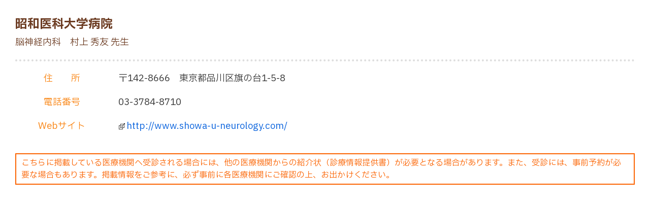

--- FILE ---
content_type: text/html; charset=UTF-8
request_url: https://www.ttrfap.jp/before/detail?area=kanto&id=showa-univ
body_size: 1853
content:
<!DOCTYPE html>
<html lang="ja" dir="ltr">
  <head>
    <meta charset="utf-8" />
<noscript><style>form.antibot * :not(.antibot-message) { display: none !important; }</style>
</noscript><link rel="canonical" href="https://www.ttrfap.jp/before/detail" />
<meta name="Generator" content="Drupal 10 (https://www.drupal.org)" />
<meta name="MobileOptimized" content="width" />
<meta name="HandheldFriendly" content="true" />
<link rel="icon" href="/profiles/pfectrfpjp_profile/themes/pfecttrfapjp/favicon.ico" type="image/vnd.microsoft.icon" />

    <meta http-equiv="X-UA-Compatible" content="IE=edge,chrome=1"/>
        <meta name="viewport" content="width=device-width">
    <meta name="robots" content="noindex">
            <meta name="format-detection" content="telephone=no">
        <title>TTR-FAPについて相談が受けられる医療機関 | TTRFAP.jp｜ファイザー</title>
    <link rel="preconnect" href="https://fonts.googleapis.com">
    <link rel="preconnect" href="https://fonts.gstatic.com" crossorigin>
    <link href="https://fonts.googleapis.com/css2?family=IBM+Plex+Sans+JP:wght@400;700&display=swap" rel="stylesheet">
    <link rel="stylesheet" media="all" href="/sites/default/files/css/css_wm1RTJmkGMJnPiOapjUfbCYzdvzf7xB4Vmqn1YJxiTM.css?delta=0&amp;language=ja&amp;theme=pfecttrfapjp&amp;include=eJwlzEEOgCAMRNELNXKmigNiihCmLvD0JrL7eYsfTckZdiUkrq4gNYMS20A4xtPVtqOotbzobqOqlRfSE6L7SNqvHujTwBNw4aSj_tcPM0Il5A" />
<link rel="stylesheet" media="all" href="/sites/default/files/css/css_MvkGCCFNPDuWgIBuvbBEuvGEBnVdKIPKRRBCJhKzlhc.css?delta=1&amp;language=ja&amp;theme=pfecttrfapjp&amp;include=eJwlzEEOgCAMRNELNXKmigNiihCmLvD0JrL7eYsfTckZdiUkrq4gNYMS20A4xtPVtqOotbzobqOqlRfSE6L7SNqvHujTwBNw4aSj_tcPM0Il5A" />

    <script src="/core/assets/vendor/modernizr/modernizr.min.js?v=3.11.7"></script>
<script src="https://assets.adobedtm.com/22baa8e94be8/6afeeb372cda/launch-363ebe99d23c.min.js" async></script>
<script src="/modules/pfizer/pfizer_analytics/js/urlconfig.js?v=1.x"></script>

          <script type="text/javascript" src="/modules/contrib/seckit/js/seckit.document_write.js"></script>
        <link type="text/css" rel="stylesheet" id="seckit-clickjacking-no-body" media="all" href="/modules/contrib/seckit/css/seckit.no_body.css" />
        <!-- stop SecKit protection -->
        <noscript>
        <link type="text/css" rel="stylesheet" id="seckit-clickjacking-noscript-tag" media="all" href="/modules/contrib/seckit/css/seckit.noscript_tag.css" />
        <div id="seckit-noscript-tag">
          Sorry, you need to enable JavaScript to visit this website.
        </div>
        </noscript></head>
  <body class="page-category-before path-before-detail path-before page-before">
        <!--音声ブラウザ対応：本文へジャンプ -->
    <div class="skipNavi"><a href="#pageMain">本文へジャンプ</a></div>
    <a href="#pageMain" class="visually-hidden focusable skip-link">
      Skip to main content
    </a>
    
      <div class="dialog-off-canvas-main-canvas" data-off-canvas-main-canvas>
      <div class="region region-content">
    <div id="block-pfecttrfapjp-content" class="block block-system block-system-main-block">
  
    
      <div class="hospital-detail-content" id="hospital-detail-content">
	<div class="main">
		<div class="hospital_info">
			<p class="hospital_name font-percent-24 font-color-blown"><strong>昭和医科大学病院</strong></p>
			<p class="hospital_description font-percent-18 font-color-blown mt-5">脳神経内科　村上 秀友 先生</p>
			<div class="line2"></div>
			<dl class="font-percent-18">
        				<dt class="fine_add">住  所</dt>
				<dd class="hospital_address fine_add_txt">
        〒142-8666 東京都品川区旗の台1-5-8</dd>
				<div class="clearfix"></div>
                 				<div class="tel_block">
					<dt class="fine_add">電話番号</dt>
					<dd class="hospital_tel fine_add_txt">03-3784-8710</dd>
					<div class="clearfix"></div>
				</div>
        
        				<div class="web_block">
					<dt class="fine_add">Webサイト</dt>
					<dd class="fine_add_txt">
						<label for="confirm-modal" class="modal-trigger">
							<a href="http://www.showa-u-neurology.com/" class="hospital_url">http://www.showa-u-neurology.com/</a>
						</label>
					</dd>
					<div class="clearfix"></div>
				</div>
         			</dl>
			<p class="find_pop_cap note_single">こちらに掲載している医療機関へ受診される場合には、他の医療機関からの紹介状（診療情報提供書）が必要となる場合があります。また、受診には、事前予約が必要な場合もあります。掲載情報をご参考に、必ず事前に各医療機関にご確認の上、お出かけください。</p>
		</div>
	</div>
</div>

  </div>
<div id="block-movepagetopblock" class="block block-block-content block-block-content119636d7-798d-45ee-afaf-b0003fc56928">
  
    
      
            <div class="clearfix text-formatted field field--name-body field--type-text-with-summary field--label-hidden field__item"><p class="pagetop"><a href="javascript:void(0)"><img alt="ページのトップに戻る" data-entity-type="file" data-entity-uuid="99f52681-0f49-4a43-908f-65f5c48d78b0" src="/sites/default/files/inline-images/pagetop.png" width="84" height="90"></a></p>
</div>
      
  </div>

  </div>


  </div>

    

    <script type="application/json" data-drupal-selector="drupal-settings-json">{"path":{"baseUrl":"\/","pathPrefix":"","currentPath":"before\/detail","currentPathIsAdmin":false,"isFront":false,"currentLanguage":"en","currentQuery":{"area":"kanto","id":"showa-univ"}},"pluralDelimiter":"\u0003","suppressDeprecationErrors":true,"external_link_popup":{"whitelist":"pfizerpro.jp\r\npfizer.co.jp","width":"680px","popups":[{"id":"default","name":"\u30c7\u30d5\u30a9\u30eb\u30c8","status":true,"weight":10,"close":true,"title":"","body":"\u003Cp class=\u0022font-percent-16\u0022\u003E\u30d5\u30a1\u30a4\u30b6\u30fc\u682a\u5f0f\u4f1a\u793e\u306e\u30b5\u30a4\u30c8\u3092\u96e2\u308c\u307e\u3059\u3002\u003Cbr\u003E\n\u30ea\u30f3\u30af\u5148\u306e\u30b5\u30a4\u30c8\u306f\u30d5\u30a1\u30a4\u30b6\u30fc\u682a\u5f0f\u4f1a\u793e\u306e\u6240\u6709\u30fb\u7ba1\u7406\u3059\u308b\u3082\u306e\u3067\u306f\u3042\u308a\u307e\u305b\u3093\u3002\u003Cbr\u003E\n\u30d5\u30a1\u30a4\u30b6\u30fc\u682a\u5f0f\u4f1a\u793e\u306f\u3001\u30ea\u30f3\u30af\u5148\u306e\u5185\u5bb9\u30fb\u30b5\u30fc\u30d3\u30b9\u306b\u3064\u3044\u3066\u3001\u4e00\u5207\u8cac\u4efb\u3092\u8ca0\u3044\u307e\u305b\u3093\u3002\u003Cbr\u003E\n\u307e\u305f\u3001\u30ea\u30f3\u30af\u5148\u30b5\u30a4\u30c8\u3092\u3054\u5229\u7528\u306b\u306a\u308b\u969b\u306b\u306f\u3001\u30ea\u30f3\u30af\u5148\u306e\u898f\u7d04\u306b\u5f93\u3063\u3066\u304f\u3060\u3055\u3044\u3002\u003C\/p\u003E\n\n\u003Cp class=\u0022mt-20 font-percent-20 text-center hide-sp\u0022\u003E\u003Cstrong\u003E\u4e0a\u8a18\u306e\u5185\u5bb9\u306b\u540c\u610f\u3055\u308c\u307e\u3059\u304b\u003C\/strong\u003E\u003C\/p\u003E\n\u003Cp class=\u0022mt-20 font-percent-20 text-center show-sp\u0022\u003E\u003Cstrong\u003E\u4e0a\u8a18\u306e\u5185\u5bb9\u306b\u003Cbr\u003E\u540c\u610f\u3055\u308c\u307e\u3059\u304b\u003C\/strong\u003E\u003C\/p\u003E\n","labelyes":"OK","labelno":"\u30ad\u30e3\u30f3\u30bb\u30eb","domains":"*","target":"_blank"}]},"csp":{"nonce":"EmsEqlG3GLmOAqq4ZUkFkg"},"user":{"uid":0,"permissionsHash":"e8b4122471b6650194154cbf4ff156ade11c86a116361a73edb9fa810501d980"}}</script>
<script src="/sites/default/files/js/js_u5S8aD1wm9qJLQEbAKyDk8I_Q8KLgsBNa7j1_BXamrw.js?scope=footer&amp;delta=0&amp;language=ja&amp;theme=pfecttrfapjp&amp;include=eJxNjEEOgCAMwD5kwpPIHGOZIlvGSNTXy9Fj26RQdKcMHdoTgiMFcL4WMvlGd5Cvkpv0M5vatFQEmvJmlTDCK9hhaaCLxVhSXvLfbHpD7VX4Ay_SKN0"></script>

  </body>
</html>


--- FILE ---
content_type: text/html; charset=UTF-8
request_url: https://www.ttrfap.jp/before/detail?area=kanto&id=showa-univ
body_size: 2308
content:
<!DOCTYPE html>
<html lang="ja" dir="ltr">
  <head>
    <meta charset="utf-8" />
<noscript><style>form.antibot * :not(.antibot-message) { display: none !important; }</style>
</noscript><link rel="canonical" href="https://www.ttrfap.jp/before/detail" />
<meta name="Generator" content="Drupal 10 (https://www.drupal.org)" />
<meta name="MobileOptimized" content="width" />
<meta name="HandheldFriendly" content="true" />
<link rel="icon" href="/profiles/pfectrfpjp_profile/themes/pfecttrfapjp/favicon.ico" type="image/vnd.microsoft.icon" />

    <meta http-equiv="X-UA-Compatible" content="IE=edge,chrome=1"/>
        <meta name="viewport" content="width=device-width">
    <meta name="robots" content="noindex">
            <meta name="format-detection" content="telephone=no">
        <title>TTR-FAPについて相談が受けられる医療機関 | TTRFAP.jp｜ファイザー</title>
    <link rel="preconnect" href="https://fonts.googleapis.com">
    <link rel="preconnect" href="https://fonts.gstatic.com" crossorigin>
    <link href="https://fonts.googleapis.com/css2?family=IBM+Plex+Sans+JP:wght@400;700&display=swap" rel="stylesheet">
    <link rel="stylesheet" media="all" href="/sites/default/files/css/css_wm1RTJmkGMJnPiOapjUfbCYzdvzf7xB4Vmqn1YJxiTM.css?delta=0&amp;language=ja&amp;theme=pfecttrfapjp&amp;include=eJwlzEEOgCAMRNELNXKmigNiihCmLvD0JrL7eYsfTckZdiUkrq4gNYMS20A4xtPVtqOotbzobqOqlRfSE6L7SNqvHujTwBNw4aSj_tcPM0Il5A" />
<link rel="stylesheet" media="all" href="/sites/default/files/css/css_MvkGCCFNPDuWgIBuvbBEuvGEBnVdKIPKRRBCJhKzlhc.css?delta=1&amp;language=ja&amp;theme=pfecttrfapjp&amp;include=eJwlzEEOgCAMRNELNXKmigNiihCmLvD0JrL7eYsfTckZdiUkrq4gNYMS20A4xtPVtqOotbzobqOqlRfSE6L7SNqvHujTwBNw4aSj_tcPM0Il5A" />

    <script src="/core/assets/vendor/modernizr/modernizr.min.js?v=3.11.7"></script>
<script src="https://assets.adobedtm.com/22baa8e94be8/6afeeb372cda/launch-363ebe99d23c.min.js" async></script>
<script src="/modules/pfizer/pfizer_analytics/js/urlconfig.js?v=1.x"></script>

          <script type="text/javascript" src="/modules/contrib/seckit/js/seckit.document_write.js"></script>
        <link type="text/css" rel="stylesheet" id="seckit-clickjacking-no-body" media="all" href="/modules/contrib/seckit/css/seckit.no_body.css" />
        <!-- stop SecKit protection -->
        <noscript>
        <link type="text/css" rel="stylesheet" id="seckit-clickjacking-noscript-tag" media="all" href="/modules/contrib/seckit/css/seckit.noscript_tag.css" />
        <div id="seckit-noscript-tag">
          Sorry, you need to enable JavaScript to visit this website.
        </div>
        </noscript></head>
  <body class="page-category-before path-before-detail path-before page-before">
        <!--音声ブラウザ対応：本文へジャンプ -->
    <div class="skipNavi"><a href="#pageMain">本文へジャンプ</a></div>
    <a href="#pageMain" class="visually-hidden focusable skip-link">
      Skip to main content
    </a>
    
      <div class="dialog-off-canvas-main-canvas" data-off-canvas-main-canvas>
      <div class="region region-content">
    <div id="block-pfecttrfapjp-content" class="block block-system block-system-main-block">
  
    
      <div class="hospital-detail-content" id="hospital-detail-content">
	<div class="main">
		<div class="hospital_info">
			<p class="hospital_name font-percent-24 font-color-blown"><strong>昭和医科大学病院</strong></p>
			<p class="hospital_description font-percent-18 font-color-blown mt-5">脳神経内科　村上 秀友 先生</p>
			<div class="line2"></div>
			<dl class="font-percent-18">
        				<dt class="fine_add">住  所</dt>
				<dd class="hospital_address fine_add_txt">
        〒142-8666 東京都品川区旗の台1-5-8</dd>
				<div class="clearfix"></div>
                 				<div class="tel_block">
					<dt class="fine_add">電話番号</dt>
					<dd class="hospital_tel fine_add_txt">03-3784-8710</dd>
					<div class="clearfix"></div>
				</div>
        
        				<div class="web_block">
					<dt class="fine_add">Webサイト</dt>
					<dd class="fine_add_txt">
						<label for="confirm-modal" class="modal-trigger">
							<a href="http://www.showa-u-neurology.com/" class="hospital_url">http://www.showa-u-neurology.com/</a>
						</label>
					</dd>
					<div class="clearfix"></div>
				</div>
         			</dl>
			<p class="find_pop_cap note_single">こちらに掲載している医療機関へ受診される場合には、他の医療機関からの紹介状（診療情報提供書）が必要となる場合があります。また、受診には、事前予約が必要な場合もあります。掲載情報をご参考に、必ず事前に各医療機関にご確認の上、お出かけください。</p>
		</div>
	</div>
</div>

  </div>
<div id="block-movepagetopblock" class="block block-block-content block-block-content119636d7-798d-45ee-afaf-b0003fc56928">
  
    
      
            <div class="clearfix text-formatted field field--name-body field--type-text-with-summary field--label-hidden field__item"><p class="pagetop"><a href="javascript:void(0)"><img alt="ページのトップに戻る" data-entity-type="file" data-entity-uuid="99f52681-0f49-4a43-908f-65f5c48d78b0" src="/sites/default/files/inline-images/pagetop.png" width="84" height="90"></a></p>
</div>
      
  </div>

  </div>


  </div>

    

    <script type="application/json" data-drupal-selector="drupal-settings-json">{"path":{"baseUrl":"\/","pathPrefix":"","currentPath":"before\/detail","currentPathIsAdmin":false,"isFront":false,"currentLanguage":"en","currentQuery":{"area":"kanto","id":"showa-univ"}},"pluralDelimiter":"\u0003","suppressDeprecationErrors":true,"external_link_popup":{"whitelist":"pfizerpro.jp\r\npfizer.co.jp","width":"680px","popups":[{"id":"default","name":"\u30c7\u30d5\u30a9\u30eb\u30c8","status":true,"weight":10,"close":true,"title":"","body":"\u003Cp class=\u0022font-percent-16\u0022\u003E\u30d5\u30a1\u30a4\u30b6\u30fc\u682a\u5f0f\u4f1a\u793e\u306e\u30b5\u30a4\u30c8\u3092\u96e2\u308c\u307e\u3059\u3002\u003Cbr\u003E\n\u30ea\u30f3\u30af\u5148\u306e\u30b5\u30a4\u30c8\u306f\u30d5\u30a1\u30a4\u30b6\u30fc\u682a\u5f0f\u4f1a\u793e\u306e\u6240\u6709\u30fb\u7ba1\u7406\u3059\u308b\u3082\u306e\u3067\u306f\u3042\u308a\u307e\u305b\u3093\u3002\u003Cbr\u003E\n\u30d5\u30a1\u30a4\u30b6\u30fc\u682a\u5f0f\u4f1a\u793e\u306f\u3001\u30ea\u30f3\u30af\u5148\u306e\u5185\u5bb9\u30fb\u30b5\u30fc\u30d3\u30b9\u306b\u3064\u3044\u3066\u3001\u4e00\u5207\u8cac\u4efb\u3092\u8ca0\u3044\u307e\u305b\u3093\u3002\u003Cbr\u003E\n\u307e\u305f\u3001\u30ea\u30f3\u30af\u5148\u30b5\u30a4\u30c8\u3092\u3054\u5229\u7528\u306b\u306a\u308b\u969b\u306b\u306f\u3001\u30ea\u30f3\u30af\u5148\u306e\u898f\u7d04\u306b\u5f93\u3063\u3066\u304f\u3060\u3055\u3044\u3002\u003C\/p\u003E\n\n\u003Cp class=\u0022mt-20 font-percent-20 text-center hide-sp\u0022\u003E\u003Cstrong\u003E\u4e0a\u8a18\u306e\u5185\u5bb9\u306b\u540c\u610f\u3055\u308c\u307e\u3059\u304b\u003C\/strong\u003E\u003C\/p\u003E\n\u003Cp class=\u0022mt-20 font-percent-20 text-center show-sp\u0022\u003E\u003Cstrong\u003E\u4e0a\u8a18\u306e\u5185\u5bb9\u306b\u003Cbr\u003E\u540c\u610f\u3055\u308c\u307e\u3059\u304b\u003C\/strong\u003E\u003C\/p\u003E\n","labelyes":"OK","labelno":"\u30ad\u30e3\u30f3\u30bb\u30eb","domains":"*","target":"_blank"}]},"csp":{"nonce":"dE8hGVsQWzv8JTwtpTiyjA"},"user":{"uid":0,"permissionsHash":"e8b4122471b6650194154cbf4ff156ade11c86a116361a73edb9fa810501d980"}}</script>
<script src="/sites/default/files/js/js_u5S8aD1wm9qJLQEbAKyDk8I_Q8KLgsBNa7j1_BXamrw.js?scope=footer&amp;delta=0&amp;language=ja&amp;theme=pfecttrfapjp&amp;include=eJxNjEEOgCAMwD5kwpPIHGOZIlvGSNTXy9Fj26RQdKcMHdoTgiMFcL4WMvlGd5Cvkpv0M5vatFQEmvJmlTDCK9hhaaCLxVhSXvLfbHpD7VX4Ay_SKN0"></script>

  </body>
</html>


--- FILE ---
content_type: text/css
request_url: https://www.ttrfap.jp/sites/default/files/css/css_MvkGCCFNPDuWgIBuvbBEuvGEBnVdKIPKRRBCJhKzlhc.css?delta=1&language=ja&theme=pfecttrfapjp&include=eJwlzEEOgCAMRNELNXKmigNiihCmLvD0JrL7eYsfTckZdiUkrq4gNYMS20A4xtPVtqOotbzobqOqlRfSE6L7SNqvHujTwBNw4aSj_tcPM0Il5A
body_size: 92702
content:
/* @license MIT https://github.com/necolas/normalize.css/blob/3.0.3/LICENSE.md */
html{font-family:sans-serif;-ms-text-size-adjust:100%;-webkit-text-size-adjust:100%;}body{margin:0;}article,aside,details,figcaption,figure,footer,header,hgroup,main,menu,nav,section,summary{display:block;}audio,canvas,progress,video{display:inline-block;vertical-align:baseline;}audio:not([controls]){display:none;height:0;}[hidden],template{display:none;}a{background-color:transparent;}a:active,a:hover{outline:0;}abbr[title]{border-bottom:1px dotted;}b,strong{font-weight:bold;}dfn{font-style:italic;}h1{font-size:2em;margin:0.67em 0;}mark{background:#ff0;color:#000;}small{font-size:80%;}sub,sup{font-size:75%;line-height:0;position:relative;vertical-align:baseline;}sup{top:-0.5em;}sub{bottom:-0.25em;}img{border:0;}svg:not(:root){overflow:hidden;}figure{margin:1em 40px;}hr{box-sizing:content-box;height:0;}pre{overflow:auto;}code,kbd,pre,samp{font-family:monospace,monospace;font-size:1em;}button,input,optgroup,select,textarea{color:inherit;font:inherit;margin:0;}button{overflow:visible;}button,select{text-transform:none;}button,html input[type="button"],input[type="reset"],input[type="submit"]{-webkit-appearance:button;cursor:pointer;}button[disabled],html input[disabled]{cursor:default;}button::-moz-focus-inner,input::-moz-focus-inner{border:0;padding:0;}input{line-height:normal;}input[type="checkbox"],input[type="radio"]{box-sizing:border-box;padding:0;}input[type="number"]::-webkit-inner-spin-button,input[type="number"]::-webkit-outer-spin-button{height:auto;}input[type="search"]{-webkit-appearance:textfield;box-sizing:content-box;}input[type="search"]::-webkit-search-cancel-button,input[type="search"]::-webkit-search-decoration{-webkit-appearance:none;}fieldset{border:1px solid #c0c0c0;margin:0 2px;padding:0.35em 0.625em 0.75em;}legend{border:0;padding:0;}textarea{overflow:auto;}optgroup{font-weight:bold;}table{border-collapse:collapse;border-spacing:0;}td,th{padding:0;}
@media (min--moz-device-pixel-ratio:0){summary{display:list-item;}}
/* @license GPL-2.0-or-later https://www.drupal.org/licensing/faq */
.action-links{margin:1em 0;padding:0;list-style:none;}[dir="rtl"] .action-links{margin-right:0;}.action-links li{display:inline-block;margin:0 0.3em;}.action-links li:first-child{margin-left:0;}[dir="rtl"] .action-links li:first-child{margin-right:0;margin-left:0.3em;}.button-action{display:inline-block;padding:0.2em 0.5em 0.3em;text-decoration:none;line-height:160%;}.button-action:before{margin-left:-0.1em;padding-right:0.2em;content:"+";font-weight:900;}[dir="rtl"] .button-action:before{margin-right:-0.1em;margin-left:0;padding-right:0;padding-left:0.2em;}
.breadcrumb{padding-bottom:0.5em;}.breadcrumb ol{margin:0;padding:0;}[dir="rtl"] .breadcrumb ol{margin-right:0;}.breadcrumb li{display:inline;margin:0;padding:0;list-style-type:none;}.breadcrumb li:before{content:" \BB ";}.breadcrumb li:first-child:before{content:none;}
.button,.image-button{margin-right:1em;margin-left:1em;}.button:first-child,.image-button:first-child{margin-right:0;margin-left:0;}
.collapse-processed > summary{padding-right:0.5em;padding-left:0.5em;}.collapse-processed > summary:before{float:left;width:1em;height:1em;content:"";background:url(/themes/contrib/classy/images/misc/menu-expanded.png) 0 100% no-repeat;}[dir="rtl"] .collapse-processed > summary:before{float:right;background-position:100% 100%;}.collapse-processed:not([open]) > summary:before{-ms-transform:rotate(-90deg);-webkit-transform:rotate(-90deg);transform:rotate(-90deg);background-position:25% 35%;}[dir="rtl"] .collapse-processed:not([open]) > summary:before{-ms-transform:rotate(90deg);-webkit-transform:rotate(90deg);transform:rotate(90deg);background-position:75% 35%;}
.container-inline label:after,.container-inline .label:after{content:":";}.form-type-radios .container-inline label:after,.form-type-checkboxes .container-inline label:after{content:"";}.form-type-radios .container-inline .form-type-radio,.form-type-checkboxes .container-inline .form-type-checkbox{margin:0 1em;}.container-inline .form-actions,.container-inline.form-actions{margin-top:0;margin-bottom:0;}
details{margin-top:1em;margin-bottom:1em;border:1px solid #ccc;}details > .details-wrapper{padding:0.5em 1.5em;}summary{padding:0.2em 0.5em;cursor:pointer;}
.exposed-filters .filters{float:left;margin-right:1em;}[dir="rtl"] .exposed-filters .filters{float:right;margin-right:0;margin-left:1em;}.exposed-filters .form-item{margin:0 0 0.1em 0;padding:0;}.exposed-filters .form-item label{float:left;width:10em;font-weight:normal;}[dir="rtl"] .exposed-filters .form-item label{float:right;}.exposed-filters .form-select{width:14em;}.exposed-filters .current-filters{margin-bottom:1em;}.exposed-filters .current-filters .placeholder{font-weight:bold;font-style:normal;}.exposed-filters .additional-filters{float:left;margin-right:1em;}[dir="rtl"] .exposed-filters .additional-filters{float:right;margin-right:0;margin-left:1em;}
.field__label{font-weight:bold;}.field--label-inline .field__label,.field--label-inline .field__items{float:left;}.field--label-inline .field__label,.field--label-inline > .field__item,.field--label-inline .field__items{padding-right:0.5em;}[dir="rtl"] .field--label-inline .field__label,[dir="rtl"] .field--label-inline .field__items{padding-right:0;padding-left:0.5em;}.field--label-inline .field__label::after{content:":";}
form .field-multiple-table{margin:0;}form .field-multiple-table .field-multiple-drag{width:30px;padding-right:0;}[dir="rtl"] form .field-multiple-table .field-multiple-drag{padding-left:0;}form .field-multiple-table .field-multiple-drag .tabledrag-handle{padding-right:0.5em;}[dir="rtl"] form .field-multiple-table .field-multiple-drag .tabledrag-handle{padding-right:0;padding-left:0.5em;}form .field-add-more-submit{margin:0.5em 0 0;}.form-item,.form-actions{margin-top:1em;margin-bottom:1em;}tr.odd .form-item,tr.even .form-item{margin-top:0;margin-bottom:0;}.form-composite > .fieldset-wrapper > .description,.form-item .description{font-size:0.85em;}label.option{display:inline;font-weight:normal;}.form-composite > legend,.label{display:inline;margin:0;padding:0;font-size:inherit;font-weight:bold;}.form-checkboxes .form-item,.form-radios .form-item{margin-top:0.4em;margin-bottom:0.4em;}.form-type-radio .description,.form-type-checkbox .description{margin-left:2.4em;}[dir="rtl"] .form-type-radio .description,[dir="rtl"] .form-type-checkbox .description{margin-right:2.4em;margin-left:0;}.marker{color:#e00;}.form-required:after{display:inline-block;width:6px;height:6px;margin:0 0.3em;content:"";vertical-align:super;background-image:url(/themes/contrib/classy/images/icons/ee0000/required.svg);background-repeat:no-repeat;background-size:6px 6px;}abbr.tabledrag-changed,abbr.ajax-changed{border-bottom:none;}.form-item input.error,.form-item textarea.error,.form-item select.error{border:2px solid red;}.form-item--error-message:before{display:inline-block;width:14px;height:14px;content:"";vertical-align:sub;background:url(/themes/contrib/classy/images/icons/e32700/error.svg) no-repeat;background-size:contain;}
.icon-help{padding:1px 0 1px 20px;background:url(/themes/contrib/classy/images/misc/help.png) 0 50% no-repeat;}[dir="rtl"] .icon-help{padding:1px 20px 1px 0;background-position:100% 50%;}.feed-icon{display:block;overflow:hidden;width:16px;height:16px;text-indent:-9999px;background:url(/themes/contrib/classy/images/misc/feed.svg) no-repeat;}
.form--inline .form-item{float:left;margin-right:0.5em;}[dir="rtl"] .form--inline .form-item{float:right;margin-right:0;margin-left:0.5em;}[dir="rtl"] .views-filterable-options-controls .form-item{margin-right:2%;}.form--inline .form-item-separator{margin-top:2.3em;margin-right:1em;margin-left:0.5em;}[dir="rtl"] .form--inline .form-item-separator{margin-right:0.5em;margin-left:1em;}.form--inline .form-actions{clear:left;}[dir="rtl"] .form--inline .form-actions{clear:right;}
.item-list .title{font-weight:bold;}.item-list ul{margin:0 0 0.75em 0;padding:0;}.item-list li{margin:0 0 0.25em 1.5em;padding:0;}[dir="rtl"] .item-list li{margin:0 1.5em 0.25em 0;}.item-list--comma-list{display:inline;}.item-list--comma-list .item-list__comma-list,.item-list__comma-list li,[dir="rtl"] .item-list--comma-list .item-list__comma-list,[dir="rtl"] .item-list__comma-list li{margin:0;}
button.link{margin:0;padding:0;cursor:pointer;border:0;background:transparent;font-size:1em;}label button.link{font-weight:bold;}
ul.inline,ul.links.inline{display:inline;padding-left:0;}[dir="rtl"] ul.inline,[dir="rtl"] ul.links.inline{padding-right:0;padding-left:15px;}ul.inline li{display:inline;padding:0 0.5em;list-style-type:none;}ul.links a.is-active{color:#000;}
ul.menu{margin-left:1em;padding:0;list-style:none outside;text-align:left;}[dir="rtl"] ul.menu{margin-right:1em;margin-left:0;text-align:right;}.menu-item--expanded{list-style-type:circle;list-style-image:url(/themes/contrib/classy/images/misc/menu-expanded.png);}.menu-item--collapsed{list-style-type:disc;list-style-image:url(/themes/contrib/classy/images/misc/menu-collapsed.png);}[dir="rtl"] .menu-item--collapsed{list-style-image:url(/themes/contrib/classy/images/misc/menu-collapsed-rtl.png);}.menu-item{margin:0;padding-top:0.2em;}ul.menu a.is-active{color:#000;}
.more-link{display:block;text-align:right;}[dir="rtl"] .more-link{text-align:left;}
.pager__items{clear:both;text-align:center;}.pager__item{display:inline;padding:0.5em;}.pager__item.is-active{font-weight:bold;}
tr.drag{background-color:#fffff0;}tr.drag-previous{background-color:#ffd;}body div.tabledrag-changed-warning{margin-bottom:0.5em;}
tr.selected td{background:#ffc;}td.checkbox,th.checkbox{text-align:center;}[dir="rtl"] td.checkbox,[dir="rtl"] th.checkbox{text-align:center;}
th.is-active img{display:inline;}td.is-active{background-color:#ddd;}
div.tabs{margin:1em 0;}ul.tabs{margin:0 0 0.5em;padding:0;list-style:none;}.tabs > li{display:inline-block;margin-right:0.3em;}[dir="rtl"] .tabs > li{margin-right:0;margin-left:0.3em;}.tabs a{display:block;padding:0.2em 1em;text-decoration:none;}.tabs a.is-active{background-color:#eee;}.tabs a:focus,.tabs a:hover{background-color:#f5f5f5;}
.form-textarea-wrapper textarea{display:block;box-sizing:border-box;width:100%;margin:0;}
.ui-dialog--narrow{max-width:500px;}@media screen and (max-width:600px){.ui-dialog--narrow{min-width:95%;max-width:95%;}}
.messages{padding:15px 20px 15px 35px;word-wrap:break-word;border:1px solid;border-width:1px 1px 1px 0;border-radius:2px;background:no-repeat 10px 17px;overflow-wrap:break-word;}[dir="rtl"] .messages{padding-right:35px;padding-left:20px;text-align:right;border-width:1px 0 1px 1px;background-position:right 10px top 17px;}.messages + .messages{margin-top:1.538em;}.messages__list{margin:0;padding:0;list-style:none;}.messages__item + .messages__item{margin-top:0.769em;}.messages--status{color:#325e1c;border-color:#c9e1bd #c9e1bd #c9e1bd transparent;background-color:#f3faef;background-image:url(/themes/contrib/classy/images/icons/73b355/check.svg);box-shadow:-8px 0 0 #77b259;}[dir="rtl"] .messages--status{margin-left:0;border-color:#c9e1bd transparent #c9e1bd #c9e1bd;box-shadow:8px 0 0 #77b259;}.messages--warning{color:#734c00;border-color:#f4daa6 #f4daa6 #f4daa6 transparent;background-color:#fdf8ed;background-image:url(/themes/contrib/classy/images/icons/e29700/warning.svg);box-shadow:-8px 0 0 #e09600;}[dir="rtl"] .messages--warning{border-color:#f4daa6 transparent #f4daa6 #f4daa6;box-shadow:8px 0 0 #e09600;}.messages--error{color:#a51b00;border-color:#f9c9bf #f9c9bf #f9c9bf transparent;background-color:#fcf4f2;background-image:url(/themes/contrib/classy/images/icons/e32700/error.svg);box-shadow:-8px 0 0 #e62600;}[dir="rtl"] .messages--error{border-color:#f9c9bf transparent #f9c9bf #f9c9bf;box-shadow:8px 0 0 #e62600;}.messages--error p.error{color:#a51b00;}
.ui-dialog{position:absolute;z-index:1260;overflow:visible;padding:0;color:#000;border:solid 1px #ccc;background:#fff;}@media all and (max-width:48em){.ui-dialog{width:92% !important;}}.ui-dialog .ui-dialog-titlebar{border-width:0 0 1px 0;border-style:solid;border-color:#ccc;border-radius:0;background:#f3f4ee;font-weight:bold;}.ui-dialog .ui-dialog-titlebar-close{border:0;background:none;}.ui-dialog .ui-dialog-buttonpane{margin-top:0;padding:0.3em 1em;border-width:1px 0 0 0;border-color:#ccc;background:#f3f4ee;}.ui-dialog .ui-dialog-buttonpane .ui-dialog-buttonset{margin:0;padding:0;}.ui-dialog .ui-dialog-buttonpane .ui-button-text-only .ui-button-text{padding:0;}.ui-dialog .ui-dialog-content .form-actions{margin:0;padding:0;}.ui-dialog .ajax-progress-throbber{position:fixed;z-index:1000;top:48.5%;left:49%;width:24px;height:24px;padding:4px;opacity:0.9;border-radius:7px;background-color:#232323;background-image:url(/themes/contrib/classy/images/misc/loading-small.gif);background-repeat:no-repeat;background-position:center center;}.ui-dialog .ajax-progress-throbber .throbber,.ui-dialog .ajax-progress-throbber .message{display:none;}
body.compensate-for-scrollbar{overflow:hidden}.fancybox-active{height:auto}.fancybox-is-hidden{left:-9999px;margin:0;position:absolute!important;top:-9999px;visibility:hidden}.fancybox-container{-webkit-backface-visibility:hidden;height:100%;left:0;outline:none;position:fixed;-webkit-tap-highlight-color:transparent;top:0;-ms-touch-action:manipulation;touch-action:manipulation;transform:translateZ(0);width:100%;z-index:99992}.fancybox-container *{box-sizing:border-box}.fancybox-bg,.fancybox-inner,.fancybox-outer,.fancybox-stage{bottom:0;left:0;position:absolute;right:0;top:0}.fancybox-outer{-webkit-overflow-scrolling:touch;overflow-y:auto}.fancybox-bg{background:#1e1e1e;opacity:0;transition-duration:inherit;transition-property:opacity;transition-timing-function:cubic-bezier(.47,0,.74,.71)}.fancybox-is-open .fancybox-bg{opacity:.9;transition-timing-function:cubic-bezier(.22,.61,.36,1)}.fancybox-caption,.fancybox-infobar,.fancybox-navigation .fancybox-button,.fancybox-toolbar{direction:ltr;opacity:0;position:absolute;transition:opacity .25s ease,visibility 0s ease .25s;visibility:hidden;z-index:99997}.fancybox-show-caption .fancybox-caption,.fancybox-show-infobar .fancybox-infobar,.fancybox-show-nav .fancybox-navigation .fancybox-button,.fancybox-show-toolbar .fancybox-toolbar{opacity:1;transition:opacity .25s ease 0s,visibility 0s ease 0s;visibility:visible}.fancybox-infobar{color:#ccc;font-size:13px;-webkit-font-smoothing:subpixel-antialiased;height:44px;left:0;line-height:44px;min-width:44px;mix-blend-mode:difference;padding:0 10px;pointer-events:none;top:0;-webkit-touch-callout:none;-webkit-user-select:none;-moz-user-select:none;-ms-user-select:none;user-select:none}.fancybox-toolbar{right:0;top:0}.fancybox-stage{direction:ltr;overflow:visible;transform:translateZ(0);z-index:99994}.fancybox-is-open .fancybox-stage{overflow:hidden}.fancybox-slide{-webkit-backface-visibility:hidden;display:none;height:100%;left:0;outline:none;overflow:auto;-webkit-overflow-scrolling:touch;padding:44px;position:absolute;text-align:center;top:0;transition-property:transform,opacity;white-space:normal;width:100%;z-index:99994}.fancybox-slide:before{content:"";display:inline-block;font-size:0;height:100%;vertical-align:middle;width:0}.fancybox-is-sliding .fancybox-slide,.fancybox-slide--current,.fancybox-slide--next,.fancybox-slide--previous{display:block}.fancybox-slide--image{overflow:hidden;padding:44px 0}.fancybox-slide--image:before{display:none}.fancybox-slide--html{padding:6px}.fancybox-content{background:#fff;display:inline-block;margin:0;max-width:100%;overflow:auto;-webkit-overflow-scrolling:touch;padding:44px;position:relative;text-align:left;vertical-align:middle}.fancybox-slide--image .fancybox-content{animation-timing-function:cubic-bezier(.5,0,.14,1);-webkit-backface-visibility:hidden;background:transparent;background-repeat:no-repeat;background-size:100% 100%;left:0;max-width:none;overflow:visible;padding:0;position:absolute;top:0;transform-origin:top left;transition-property:transform,opacity;-webkit-user-select:none;-moz-user-select:none;-ms-user-select:none;user-select:none;z-index:99995}.fancybox-can-zoomOut .fancybox-content{cursor:zoom-out}.fancybox-can-zoomIn .fancybox-content{cursor:zoom-in}.fancybox-can-pan .fancybox-content,.fancybox-can-swipe .fancybox-content{cursor:grab}.fancybox-is-grabbing .fancybox-content{cursor:grabbing}.fancybox-container [data-selectable=true]{cursor:text}.fancybox-image,.fancybox-spaceball{background:transparent;border:0;height:100%;left:0;margin:0;max-height:none;max-width:none;padding:0;position:absolute;top:0;-webkit-user-select:none;-moz-user-select:none;-ms-user-select:none;user-select:none;width:100%}.fancybox-spaceball{z-index:1}.fancybox-slide--iframe .fancybox-content,.fancybox-slide--map .fancybox-content,.fancybox-slide--pdf .fancybox-content,.fancybox-slide--video .fancybox-content{height:100%;overflow:visible;padding:0;width:100%}.fancybox-slide--video .fancybox-content{background:#000}.fancybox-slide--map .fancybox-content{background:#e5e3df}.fancybox-slide--iframe .fancybox-content{background:#fff}.fancybox-iframe,.fancybox-video{background:transparent;border:0;display:block;height:100%;margin:0;overflow:hidden;padding:0;width:100%}.fancybox-iframe{left:0;position:absolute;top:0}.fancybox-error{background:#fff;cursor:default;max-width:400px;padding:40px;width:100%}.fancybox-error p{color:#444;font-size:16px;line-height:20px;margin:0;padding:0}.fancybox-button{background:rgba(30,30,30,.6);border:0;border-radius:0;box-shadow:none;cursor:pointer;display:inline-block;height:44px;margin:0;padding:10px;position:relative;transition:color .2s;vertical-align:top;visibility:inherit;width:44px}.fancybox-button,.fancybox-button:link,.fancybox-button:visited{color:#ccc}.fancybox-button:hover{color:#fff}.fancybox-button:focus{outline:none}.fancybox-button.fancybox-focus{outline:1px dotted}.fancybox-button[disabled],.fancybox-button[disabled]:hover{color:#888;cursor:default;outline:none}.fancybox-button div{height:100%}.fancybox-button svg{display:block;height:100%;overflow:visible;position:relative;width:100%}.fancybox-button svg path{fill:currentColor;stroke-width:0}.fancybox-button--fsenter svg:nth-child(2),.fancybox-button--fsexit svg:first-child,.fancybox-button--pause svg:first-child,.fancybox-button--play svg:nth-child(2){display:none}.fancybox-progress{background:#ff5268;height:2px;left:0;position:absolute;right:0;top:0;transform:scaleX(0);transform-origin:0;transition-property:transform;transition-timing-function:linear;z-index:99998}.fancybox-close-small{background:transparent;border:0;border-radius:0;color:#ccc;cursor:pointer;opacity:.8;padding:8px;position:absolute;right:-12px;top:-44px;z-index:401}.fancybox-close-small:hover{color:#fff;opacity:1}.fancybox-slide--html .fancybox-close-small{color:currentColor;padding:10px;right:0;top:0}.fancybox-slide--image.fancybox-is-scaling .fancybox-content{overflow:hidden}.fancybox-is-scaling .fancybox-close-small,.fancybox-is-zoomable.fancybox-can-pan .fancybox-close-small{display:none}.fancybox-navigation .fancybox-button{background-clip:content-box;height:100px;opacity:0;position:absolute;top:calc(50% - 50px);width:70px}.fancybox-navigation .fancybox-button div{padding:7px}.fancybox-navigation .fancybox-button--arrow_left{left:0;left:env(safe-area-inset-left);padding:31px 26px 31px 6px}.fancybox-navigation .fancybox-button--arrow_right{padding:31px 6px 31px 26px;right:0;right:env(safe-area-inset-right)}.fancybox-caption{background:linear-gradient(0deg,rgba(0,0,0,.85) 0,rgba(0,0,0,.3) 50%,rgba(0,0,0,.15) 65%,rgba(0,0,0,.075) 75.5%,rgba(0,0,0,.037) 82.85%,rgba(0,0,0,.019) 88%,transparent);bottom:0;color:#eee;font-size:14px;font-weight:400;left:0;line-height:1.5;padding:75px 44px 25px;pointer-events:none;right:0;text-align:center;z-index:99996}@supports (padding:max(0px)){.fancybox-caption{padding:75px max(44px,env(safe-area-inset-right)) max(25px,env(safe-area-inset-bottom)) max(44px,env(safe-area-inset-left))}}.fancybox-caption--separate{margin-top:-50px}.fancybox-caption__body{max-height:50vh;overflow:auto;pointer-events:all}.fancybox-caption a,.fancybox-caption a:link,.fancybox-caption a:visited{color:#ccc;text-decoration:none}.fancybox-caption a:hover{color:#fff;text-decoration:underline}.fancybox-loading{animation:a 1s linear infinite;background:transparent;border:4px solid #888;border-bottom-color:#fff;border-radius:50%;height:50px;left:50%;margin:-25px 0 0 -25px;opacity:.7;padding:0;position:absolute;top:50%;width:50px;z-index:99999}@keyframes a{to{transform:rotate(1turn)}}.fancybox-animated{transition-timing-function:cubic-bezier(0,0,.25,1)}.fancybox-fx-slide.fancybox-slide--previous{opacity:0;transform:translate3d(-100%,0,0)}.fancybox-fx-slide.fancybox-slide--next{opacity:0;transform:translate3d(100%,0,0)}.fancybox-fx-slide.fancybox-slide--current{opacity:1;transform:translateZ(0)}.fancybox-fx-fade.fancybox-slide--next,.fancybox-fx-fade.fancybox-slide--previous{opacity:0;transition-timing-function:cubic-bezier(.19,1,.22,1)}.fancybox-fx-fade.fancybox-slide--current{opacity:1}.fancybox-fx-zoom-in-out.fancybox-slide--previous{opacity:0;transform:scale3d(1.5,1.5,1.5)}.fancybox-fx-zoom-in-out.fancybox-slide--next{opacity:0;transform:scale3d(.5,.5,.5)}.fancybox-fx-zoom-in-out.fancybox-slide--current{opacity:1;transform:scaleX(1)}.fancybox-fx-rotate.fancybox-slide--previous{opacity:0;transform:rotate(-1turn)}.fancybox-fx-rotate.fancybox-slide--next{opacity:0;transform:rotate(1turn)}.fancybox-fx-rotate.fancybox-slide--current{opacity:1;transform:rotate(0deg)}.fancybox-fx-circular.fancybox-slide--previous{opacity:0;transform:scale3d(0,0,0) translate3d(-100%,0,0)}.fancybox-fx-circular.fancybox-slide--next{opacity:0;transform:scale3d(0,0,0) translate3d(100%,0,0)}.fancybox-fx-circular.fancybox-slide--current{opacity:1;transform:scaleX(1) translateZ(0)}.fancybox-fx-tube.fancybox-slide--previous{transform:translate3d(-100%,0,0) scale(.1) skew(-10deg)}.fancybox-fx-tube.fancybox-slide--next{transform:translate3d(100%,0,0) scale(.1) skew(10deg)}.fancybox-fx-tube.fancybox-slide--current{transform:translateZ(0) scale(1)}@media (max-height:576px){.fancybox-slide{padding-left:6px;padding-right:6px}.fancybox-slide--image{padding:6px 0}.fancybox-close-small{right:-6px}.fancybox-slide--image .fancybox-close-small{background:#4e4e4e;color:#f2f4f6;height:36px;opacity:1;padding:6px;right:0;top:0;width:36px}.fancybox-caption{padding-left:12px;padding-right:12px}@supports (padding:max(0px)){.fancybox-caption{padding-left:max(12px,env(safe-area-inset-left));padding-right:max(12px,env(safe-area-inset-right))}}}.fancybox-share{background:#f4f4f4;border-radius:3px;max-width:90%;padding:30px;text-align:center}.fancybox-share h1{color:#222;font-size:35px;font-weight:700;margin:0 0 20px}.fancybox-share p{margin:0;padding:0}.fancybox-share__button{border:0;border-radius:3px;display:inline-block;font-size:14px;font-weight:700;line-height:40px;margin:0 5px 10px;min-width:130px;padding:0 15px;text-decoration:none;transition:all .2s;-webkit-user-select:none;-moz-user-select:none;-ms-user-select:none;user-select:none;white-space:nowrap}.fancybox-share__button:link,.fancybox-share__button:visited{color:#fff}.fancybox-share__button:hover{text-decoration:none}.fancybox-share__button--fb{background:#3b5998}.fancybox-share__button--fb:hover{background:#344e86}.fancybox-share__button--pt{background:#bd081d}.fancybox-share__button--pt:hover{background:#aa0719}.fancybox-share__button--tw{background:#1da1f2}.fancybox-share__button--tw:hover{background:#0d95e8}.fancybox-share__button svg{height:25px;margin-right:7px;position:relative;top:-1px;vertical-align:middle;width:25px}.fancybox-share__button svg path{fill:#fff}.fancybox-share__input{background:transparent;border:0;border-bottom:1px solid #d7d7d7;border-radius:0;color:#5d5b5b;font-size:14px;margin:10px 0 0;outline:none;padding:10px 15px;width:100%}.fancybox-thumbs{background:#ddd;bottom:0;display:none;margin:0;-webkit-overflow-scrolling:touch;-ms-overflow-style:-ms-autohiding-scrollbar;padding:2px 2px 4px;position:absolute;right:0;-webkit-tap-highlight-color:rgba(0,0,0,0);top:0;width:212px;z-index:99995}.fancybox-thumbs-x{overflow-x:auto;overflow-y:hidden}.fancybox-show-thumbs .fancybox-thumbs{display:block}.fancybox-show-thumbs .fancybox-inner{right:212px}.fancybox-thumbs__list{font-size:0;height:100%;list-style:none;margin:0;overflow-x:hidden;overflow-y:auto;padding:0;position:absolute;position:relative;white-space:nowrap;width:100%}.fancybox-thumbs-x .fancybox-thumbs__list{overflow:hidden}.fancybox-thumbs-y .fancybox-thumbs__list::-webkit-scrollbar{width:7px}.fancybox-thumbs-y .fancybox-thumbs__list::-webkit-scrollbar-track{background:#fff;border-radius:10px;box-shadow:inset 0 0 6px rgba(0,0,0,.3)}.fancybox-thumbs-y .fancybox-thumbs__list::-webkit-scrollbar-thumb{background:#2a2a2a;border-radius:10px}.fancybox-thumbs__list a{-webkit-backface-visibility:hidden;backface-visibility:hidden;background-color:rgba(0,0,0,.1);background-position:50%;background-repeat:no-repeat;background-size:cover;cursor:pointer;float:left;height:75px;margin:2px;max-height:calc(100% - 8px);max-width:calc(50% - 4px);outline:none;overflow:hidden;padding:0;position:relative;-webkit-tap-highlight-color:transparent;width:100px}.fancybox-thumbs__list a:before{border:6px solid #ff5268;bottom:0;content:"";left:0;opacity:0;position:absolute;right:0;top:0;transition:all .2s cubic-bezier(.25,.46,.45,.94);z-index:99991}.fancybox-thumbs__list a:focus:before{opacity:.5}.fancybox-thumbs__list a.fancybox-thumbs-active:before{opacity:1}@media (max-width:576px){.fancybox-thumbs{width:110px}.fancybox-show-thumbs .fancybox-inner{right:110px}.fancybox-thumbs__list a{max-width:calc(100% - 10px)}}
body{font-size:13px;font-family:"IBM Plex Sans JP",sans-serif;color:#333;-webkit-text-size-adjust:100%}html,body{word-break:normal;word-wrap:break-word}input{color:revert;font:revert}html,body,input,p{line-height:1.5}@media screen and (max-width:667px){html,body,input,p{line-height:1.4}}ul,ol,li,dl,dt,dd,form,fieldset,input,textarea,pre,code,p,blockquote,hr,th,td{margin:0;padding:0}a{word-break:break-all;color:#0862dd}a:hover{color:#fb6403}img{vertical-align:bottom;max-width:100%;height:auto;width:auto}p{line-break:strict}h1,h2,h3,h4,h5,h6{margin:0;line-height:1.5}@media screen and (max-width:667px){h1,h2,h3,h4,h5,h6{line-height:1.4}}h3{font-size:inherit}small{font-size:smaller}sup,sub{font-size:smaller;line-height:inherit;position:relative}sup{vertical-align:top;top:-0.1em}sub{vertical-align:bottom;top:.1em}.menu-item{display:block;padding-top:0}.text-left{text-align:left !important}.text-right{text-align:right !important}.text-center{text-align:center !important}.mt-0{margin-top:0 !important}.mt-1{margin-top:1px !important}.mt-5{margin-top:5px !important}.mt-10{margin-top:10px !important}.mt-15{margin-top:15px !important}.mt-20{margin-top:20px !important}.mt-30{margin-top:30px !important}.mt-35{margin-top:35px !important}.mt-40{margin-top:40px !important}.mt-50{margin-top:50px !important}.mt-60{margin-top:60px !important}.mt-65{margin-top:65px !important}.mt-70{margin-top:70px !important}.mt-80{margin-top:80px !important}.mt-90{margin-top:90px !important}.mt-100{margin-top:100px !important}.mt-auto{margin-top:auto !important}.mt-pc-0{margin-top:0 !important}.mt-pc-1{margin-top:1px !important}.mt-pc-5{margin-top:5px !important}.mt-pc-10{margin-top:10px !important}.mt-pc-15{margin-top:15px !important}.mt-pc-20{margin-top:20px !important}.mt-pc-30{margin-top:30px !important}.mt-pc-35{margin-top:35px !important}.mt-pc-40{margin-top:40px !important}.mt-pc-50{margin-top:50px !important}.mt-pc-60{margin-top:60px !important}.mt-pc-65{margin-top:65px !important}.mt-pc-70{margin-top:70px !important}.mt-pc-80{margin-top:80px !important}.mt-pc-90{margin-top:90px !important}.mt-pc-100{margin-top:100px !important}.mt-pc-auto{margin-top:auto !important}@media screen and (max-width:667px){.mt-sp-0{margin-top:0 !important}.mt-sp-1{margin-top:1px !important}.mt-sp-5{margin-top:5px !important}.mt-sp-10{margin-top:10px !important}.mt-sp-15{margin-top:15px !important}.mt-sp-20{margin-top:20px !important}.mt-sp-30{margin-top:30px !important}.mt-sp-35{margin-top:35px !important}.mt-sp-40{margin-top:40px !important}.mt-sp-50{margin-top:50px !important}.mt-sp-60{margin-top:60px !important}.mt-sp-65{margin-top:65px !important}.mt-sp-70{margin-top:70px !important}.mt-sp-80{margin-top:80px !important}.mt-sp-90{margin-top:90px !important}.mt-sp-100{margin-top:100px !important}.mt-sp-auto{margin-top:auto !important}}@media screen and (max-width:667px){.mt-all-0{margin-top:0 !important}.mt-all-1{margin-top:1px !important}.mt-all-5{margin-top:5px !important}.mt-all-10{margin-top:10px !important}.mt-all-15{margin-top:15px !important}.mt-all-20{margin-top:20px !important}.mt-all-30{margin-top:30px !important}.mt-all-35{margin-top:35px !important}.mt-all-40{margin-top:40px !important}.mt-all-50{margin-top:50px !important}.mt-all-60{margin-top:60px !important}.mt-all-65{margin-top:65px !important}.mt-all-70{margin-top:70px !important}.mt-all-80{margin-top:80px !important}.mt-all-90{margin-top:90px !important}.mt-all-100{margin-top:100px !important}.mt-all-auto{margin-top:auto !important}}.mb-0{margin-bottom:0 !important}.mb-1{margin-bottom:1px !important}.mb-5{margin-bottom:5px !important}.mb-10{margin-bottom:10px !important}.mb-15{margin-bottom:15px !important}.mb-20{margin-bottom:20px !important}.mb-30{margin-bottom:30px !important}.mb-35{margin-bottom:35px !important}.mb-40{margin-bottom:40px !important}.mb-50{margin-bottom:50px !important}.mb-60{margin-bottom:60px !important}.mb-65{margin-bottom:65px !important}.mb-70{margin-bottom:70px !important}.mb-80{margin-bottom:80px !important}.mb-90{margin-bottom:90px !important}.mb-100{margin-bottom:100px !important}.mb-auto{margin-bottom:auto !important}.mb-pc-0{margin-bottom:0 !important}.mb-pc-1{margin-bottom:1px !important}.mb-pc-5{margin-bottom:5px !important}.mb-pc-10{margin-bottom:10px !important}.mb-pc-15{margin-bottom:15px !important}.mb-pc-20{margin-bottom:20px !important}.mb-pc-30{margin-bottom:30px !important}.mb-pc-35{margin-bottom:35px !important}.mb-pc-40{margin-bottom:40px !important}.mb-pc-50{margin-bottom:50px !important}.mb-pc-60{margin-bottom:60px !important}.mb-pc-65{margin-bottom:65px !important}.mb-pc-70{margin-bottom:70px !important}.mb-pc-80{margin-bottom:80px !important}.mb-pc-90{margin-bottom:90px !important}.mb-pc-100{margin-bottom:100px !important}.mb-pc-auto{margin-bottom:auto !important}@media screen and (max-width:667px){.mb-sp-0{margin-bottom:0 !important}.mb-sp-1{margin-bottom:1px !important}.mb-sp-5{margin-bottom:5px !important}.mb-sp-10{margin-bottom:10px !important}.mb-sp-15{margin-bottom:15px !important}.mb-sp-20{margin-bottom:20px !important}.mb-sp-30{margin-bottom:30px !important}.mb-sp-35{margin-bottom:35px !important}.mb-sp-40{margin-bottom:40px !important}.mb-sp-50{margin-bottom:50px !important}.mb-sp-60{margin-bottom:60px !important}.mb-sp-65{margin-bottom:65px !important}.mb-sp-70{margin-bottom:70px !important}.mb-sp-80{margin-bottom:80px !important}.mb-sp-90{margin-bottom:90px !important}.mb-sp-100{margin-bottom:100px !important}.mb-sp-auto{margin-bottom:auto !important}}@media screen and (max-width:667px){.mb-all-0{margin-bottom:0 !important}.mb-all-1{margin-bottom:1px !important}.mb-all-5{margin-bottom:5px !important}.mb-all-10{margin-bottom:10px !important}.mb-all-15{margin-bottom:15px !important}.mb-all-20{margin-bottom:20px !important}.mb-all-30{margin-bottom:30px !important}.mb-all-35{margin-bottom:35px !important}.mb-all-40{margin-bottom:40px !important}.mb-all-50{margin-bottom:50px !important}.mb-all-60{margin-bottom:60px !important}.mb-all-65{margin-bottom:65px !important}.mb-all-70{margin-bottom:70px !important}.mb-all-80{margin-bottom:80px !important}.mb-all-90{margin-bottom:90px !important}.mb-all-100{margin-bottom:100px !important}.mb-all-auto{margin-bottom:auto !important}}.ml-0{margin-left:0 !important}.ml-1{margin-left:1px !important}.ml-5{margin-left:5px !important}.ml-10{margin-left:10px !important}.ml-15{margin-left:15px !important}.ml-20{margin-left:20px !important}.ml-30{margin-left:30px !important}.ml-35{margin-left:35px !important}.ml-40{margin-left:40px !important}.ml-50{margin-left:50px !important}.ml-60{margin-left:60px !important}.ml-65{margin-left:65px !important}.ml-70{margin-left:70px !important}.ml-80{margin-left:80px !important}.ml-90{margin-left:90px !important}.ml-100{margin-left:100px !important}.ml-auto{margin-left:auto !important}.mr-0{margin-right:0 !important}.mr-1{margin-right:1px !important}.mr-5{margin-right:5px !important}.mr-10{margin-right:10px !important}.mr-15{margin-right:15px !important}.mr-20{margin-right:20px !important}.mr-30{margin-right:30px !important}.mr-35{margin-right:35px !important}.mr-40{margin-right:40px !important}.mr-50{margin-right:50px !important}.mr-60{margin-right:60px !important}.mr-65{margin-right:65px !important}.mr-70{margin-right:70px !important}.mr-80{margin-right:80px !important}.mr-90{margin-right:90px !important}.mr-100{margin-right:100px !important}.mr-auto{margin-right:auto !important}.pt-0{padding-top:0 !important}.pt-1{padding-top:1px !important}.pt-5{padding-top:5px !important}.pt-10{padding-top:10px !important}.pt-15{padding-top:15px !important}.pt-20{padding-top:20px !important}.pt-30{padding-top:30px !important}.pt-35{padding-top:35px !important}.pt-40{padding-top:40px !important}.pt-50{padding-top:50px !important}.pt-60{padding-top:60px !important}.pt-65{padding-top:65px !important}.pt-70{padding-top:70px !important}.pt-80{padding-top:80px !important}.pt-90{padding-top:90px !important}.pt-100{padding-top:100px !important}.pt-auto{padding-top:auto !important}.pb-0{padding-bottom:0 !important}.pb-1{padding-bottom:1px !important}.pb-5{padding-bottom:5px !important}.pb-10{padding-bottom:10px !important}.pb-15{padding-bottom:15px !important}.pb-20{padding-bottom:20px !important}.pb-30{padding-bottom:30px !important}.pb-35{padding-bottom:35px !important}.pb-40{padding-bottom:40px !important}.pb-50{padding-bottom:50px !important}.pb-60{padding-bottom:60px !important}.pb-65{padding-bottom:65px !important}.pb-70{padding-bottom:70px !important}.pb-80{padding-bottom:80px !important}.pb-90{padding-bottom:90px !important}.pb-100{padding-bottom:100px !important}.pb-auto{padding-bottom:auto !important}.pl-0{padding-left:0 !important}.pl-1{padding-left:1px !important}.pl-5{padding-left:5px !important}.pl-10{padding-left:10px !important}.pl-15{padding-left:15px !important}.pl-20{padding-left:20px !important}.pl-30{padding-left:30px !important}.pl-35{padding-left:35px !important}.pl-40{padding-left:40px !important}.pl-50{padding-left:50px !important}.pl-60{padding-left:60px !important}.pl-65{padding-left:65px !important}.pl-70{padding-left:70px !important}.pl-80{padding-left:80px !important}.pl-90{padding-left:90px !important}.pl-100{padding-left:100px !important}.pl-auto{padding-left:auto !important}.pr-0{padding-right:0 !important}.pr-1{padding-right:1px !important}.pr-5{padding-right:5px !important}.pr-10{padding-right:10px !important}.pr-15{padding-right:15px !important}.pr-20{padding-right:20px !important}.pr-30{padding-right:30px !important}.pr-35{padding-right:35px !important}.pr-40{padding-right:40px !important}.pr-50{padding-right:50px !important}.pr-60{padding-right:60px !important}.pr-65{padding-right:65px !important}.pr-70{padding-right:70px !important}.pr-80{padding-right:80px !important}.pr-90{padding-right:90px !important}.pr-100{padding-right:100px !important}.pr-auto{padding-right:auto !important}.border-radius-50{border-radius:50px !important}.border-radius-40{border-radius:40px !important}.border-radius-30{border-radius:30px !important}.border-radius-pc-50{border-radius:50px !important}.border-radius-pc-40{border-radius:40px !important}.border-radius-pc-30{border-radius:30px !important}@media screen and (max-width:667px){.border-radius-sp-50{border-radius:50px !important}.border-radius-sp-40{border-radius:40px !important}.border-radius-sp-30{border-radius:30px !important}}@media screen and (max-width:667px){.border-radius-all-50{border-radius:50px !important}.border-radius-all-40{border-radius:40px !important}.border-radius-all-30{border-radius:30px !important}}.border-color-blown{border-color:#653821 !important}.border-color-orange{border-color:#f98310 !important}.border-color-olive{border-color:#999d37 !important}.bg-gradient-orange{background-image:-webkit-gradient(linear,left top,left bottom,from(#fb9129),to(#e17710));background-image:linear-gradient(#fb9129,#e17710)}.bg-gradient-green{background-image:-webkit-gradient(linear,left top,left bottom,from(#62b22c),to(#5ba629));background-image:linear-gradient(#62b22c,#5ba629)}.bg-gradient-olive{background-image:-webkit-gradient(linear,left top,left bottom,from(#9a9d47),to(#80842d));background-image:linear-gradient(#9a9d47,#80842d)}.bg-gradient-blown{background-image:-webkit-gradient(linear,left top,left bottom,from(#754c38),to(#5b331e));background-image:linear-gradient(#754c38,#5b331e)}.bg-pure-blown{background-color:#966145}.bg-pure-olive{background-color:#999d37}.font-color-base{color:#333}.font-color-white{color:#fff}.font-color-blown{color:#6a391f}.font-color-orange{color:#f98310}.font-color-olive{color:#999d37}.font-color-green01{color:#6cb23d}.font-color-green02{color:#6f730e}.font-color-green03{color:#538a03}.content-container-large{width:1080px}.content-container-normal{width:968px}.text-indent-e05{margin-left:0.5em !important;text-indent:-0.5em !important}.text-indent-e10{margin-left:1em !important;text-indent:-1em !important}.text-indent-e12{margin-left:1.2em !important;text-indent:-1.2em !important}.text-indent-e13{margin-left:1.3em !important;text-indent:-1.3em !important}.text-indent-e15{margin-left:1.5em !important;text-indent:-1.5em !important}.font-percent-10{font-size:77% !important}.font-percent-12{font-size:93% !important}.font-percent-14{font-size:108% !important}.font-percent-15{font-size:116% !important}.font-percent-16{font-size:123.1% !important}.font-percent-17{font-size:131% !important}.font-percent-18{font-size:138.5% !important}.font-percent-20{font-size:153.9% !important}.font-percent-21{font-size:161.6% !important}.font-percent-24{font-size:182% !important}.font-percent-26{font-size:193% !important}@media screen and (max-width:667px){.font-percent-10{font-size:68% !important}}@media screen and (max-width:667px){.font-percent-12{font-size:77% !important}}@media screen and (max-width:667px){.font-percent-14{font-size:93% !important}}@media screen and (max-width:667px){.font-percent-15{font-size:100% !important}}@media screen and (max-width:667px){.font-percent-16{font-size:108% !important}}@media screen and (max-width:667px){.font-percent-17{font-size:116% !important}}@media screen and (max-width:667px){.font-percent-18{font-size:123.1% !important}}@media screen and (max-width:667px){.font-percent-20{font-size:138.5% !important}}@media screen and (max-width:667px){.font-percent-21{font-size:146.5% !important}}@media screen and (max-width:667px){.font-percent-24{font-size:167% !important}}@media screen and (max-width:667px){.font-percent-26{font-size:182% !important}}.menu--before-side-menu .menu-subtitle,.menu--after-side-anchor-menu .menu-subtitle,.menu--after-side-link-menu .menu-subtitle,.menu--family-side-menu .menu-subtitle,.menu--home-latest-news .news-text a,.arrow{position:relative;display:inline-block;padding:0 0 0 12px;vertical-align:top}.menu--before-side-menu .menu-subtitle::before,.menu--before-side-menu .menu-subtitle::after,.menu--after-side-anchor-menu .menu-subtitle::before,.menu--after-side-anchor-menu .menu-subtitle::after,.menu--after-side-link-menu .menu-subtitle::before,.menu--after-side-link-menu .menu-subtitle::after,.menu--family-side-menu .menu-subtitle::before,.menu--family-side-menu .menu-subtitle::after,.menu--home-latest-news .news-text a::before,.arrow::before,.arrow::after{position:absolute;top:0;bottom:0;left:0;content:"";vertical-align:top}.min{font-family:"IBM Plex Sans JP",sans-serif}.skipNavi{display:none}.arrow03::before{top:5px;-webkit-box-sizing:border-box;box-sizing:border-box;width:6px;height:4px;border:4px solid rgba(0,0,0,0);border-left:6px solid #6f730e}.arrow-before-open::before,.arrow-after-open::before{top:18px !important;left:13px !important;-webkit-box-sizing:border-box;box-sizing:border-box;width:8px;height:6px;border:6px solid rgba(0,0,0,0)}.arrow-before-open::before{border-top:8px solid #fe7a25 !important;border-left:6px solid rgba(0,0,0,0) !important}.arrow-after-open::before{border-top:8px solid #999d37 !important;border-left:6px solid rgba(0,0,0,0) !important}.arrow-after-close::before{top:16px !important;left:15px !important;border-top:6px solid rgba(0,0,0,0) !important;border-left:8px solid #999d37 !important}.content-container-normal{padding:15px 0 0 0}.border-bottom-dot{border-bottom:2px dotted #909090}.line2{border-bottom:4px dotted #ddd;margin:20px 0}.kansyu{width:100%;margin:10px auto 0 auto;font-size:108%;text-align:right}@media screen and (max-width:667px){.kansyu{font-size:93%;padding-top:10px;margin:0 auto;text-align:left}}.mx-0{margin:0 auto}.clearfix::after{display:block;line-height:0;clear:both;content:""}.brpc{display:block}.brsp,.show-sp,.show-inline-sp{display:none}.hide{display:none}.font-size-base{font-size:13px !important}.hidden-sp{display:block}.hidden-pc{display:none}.mode_sp,img.mode_sp{display:none}.mode_pc{display:block}img.mode_pc{display:inline}.article_txt{margin-top:1.7em}.article_img{text-align:center}img.article_img{float:right;margin-top:0;margin-left:2em;display:inline}.article .font-percent-16{line-height:1.6875}p+.article_img,.article_img+.article_txt{margin-top:50px}.txt-externallink{word-break:break-word;background:url([data-uri]) no-repeat;background-position:left center;background-size:16px auto;padding-left:20px}@media screen and (max-width:667px){.txt-externallink{background-size:14px auto;padding-left:16px}}.font-percent-12 .txt-externallink{background-size:12px auto;padding-left:16px}@media screen and (max-width:667px){.font-percent-12 .txt-externallink{background-size:10px auto;padding-left:14px}}.w255{width:255px}.w347{width:347px}.w420{width:420px}.w516{width:516px}.article_img.w255,.article_img.w347,.article_img.w420,.article_img.w516{margin-left:auto;margin-right:auto}@media screen and (max-width:667px){.article_img.maxw300-sp{margin-top:20px;max-width:300px}}@media screen and (max-width:667px){.article_img.max-w220 img{width:100%;max-width:220px;height:auto}}@media screen and (max-width:667px){.article_img.w347{width:80%;max-width:496px}}body.page-frontpage .show-front{display:block}body.path-before .show-before{display:block}@media screen and (max-width:667px){.content-container-normal{padding:20px 10px 0 10px}[class*=content-container-]{width:100%;-webkit-box-sizing:border-box;box-sizing:border-box}.brpc,.hide-sp{display:none}.brsp,.show-sp{display:block}.show-inline-sp{display:inline}.hidden-sp{display:none}.hidden-pc{display:block}.mode_sp{display:block}img.mode_sp{display:inline}.mode_pc,img.mode_pc{display:none}.article_txt{margin-top:20px}.article_img.is-sp_small{margin-left:auto;margin-right:auto;width:66%;max-width:496px}p+.article_img,.article_img+.article_txt{margin-top:20px}.article_img{margin-left:auto;margin-right:auto}.article_img.w255,.article_img.w420,.article_img.w516{width:100%;max-width:496px}}.text-with-break::after{content:"";display:block;white-space:pre}.text-with-break.brsp{display:initial}@media screen and (min-width:768px){.text-with-break.brsp::after{display:none}}.text-with-break.brpc{display:initial}@media screen and (max-width:667px){.text-with-break.brpc::after{display:none}}.text-with-break~.text-with-break:last-child::after{display:none}.text-with-break~.text-with-break:last-child::before{content:"";display:block;white-space:pre}.button{border-radius:30px;border:3px solid #fff;-webkit-box-shadow:0 1px 8px 0 #999;box-shadow:0 1px 8px 0 #999;color:#fff;display:block;padding:10px 16px;text-align:center;text-decoration:none}.button:hover{color:#fff}.button{background:-webkit-gradient(linear,left top,left bottom,from(#fb9129),to(#e17710));background:linear-gradient(#fb9129,#e17710)}.button:hover{background:#f25303}.button{font-size:138.5%;-webkit-box-sizing:border-box;box-sizing:border-box;cursor:pointer}.button.button-big-size{font-size:153.9%;border-radius:40px;max-width:800px;padding:10px 16px;margin:0 20px}@media screen and (max-width:667px){.button.button-big-size{min-width:290px;font-size:123.1%;border-radius:50px}}.button.bg-pdf-icon{background:url([data-uri]),-webkit-gradient(linear,left top,left bottom,from(#fb9129),to(#e17710));background:url([data-uri]),linear-gradient(#fb9129,#e17710);background-repeat:no-repeat;background-position:left center}.button.bg-pdf-icon:hover{background:url([data-uri]),#f25303;background-repeat:no-repeat;background-position:left center}.button.bg-gradient-orange{background:-webkit-gradient(linear,left top,left bottom,from(#fb9129),to(#e17710));background:linear-gradient(#fb9129,#e17710)}.button.bg-gradient-orange.bg-pdf-icon{background:url([data-uri]),-webkit-gradient(linear,left top,left bottom,from(#fb9129),to(#e17710));background:url([data-uri]),linear-gradient(#fb9129,#e17710);background-repeat:no-repeat;background-position:left center}.button.bg-gradient-green{background:-webkit-gradient(linear,left top,left bottom,from(#62b22c),to(#5ba629));background:linear-gradient(#62b22c,#5ba629)}.button.bg-gradient-green.bg-pdf-icon{background:url([data-uri]),-webkit-gradient(linear,left top,left bottom,from(#62b22c),to(#5ba629));background:url([data-uri]),linear-gradient(#62b22c,#5ba629);background-repeat:no-repeat;background-position:left center}.button.bg-gradient-olive{background:-webkit-gradient(linear,left top,left bottom,from(#9a9d47),to(#80842d));background:linear-gradient(#9a9d47,#80842d)}.button.bg-gradient-olive.bg-pdf-icon{background:url([data-uri]),-webkit-gradient(linear,left top,left bottom,from(#9a9d47),to(#80842d));background:url([data-uri]),linear-gradient(#9a9d47,#80842d);background-repeat:no-repeat;background-position:left center}.button.bg-gradient-blown{background:-webkit-gradient(linear,left top,left bottom,from(#754c38),to(#5b331e));background:linear-gradient(#754c38,#5b331e)}.button.bg-gradient-blown.bg-pdf-icon{background:url([data-uri]),-webkit-gradient(linear,left top,left bottom,from(#754c38),to(#5b331e));background:url([data-uri]),linear-gradient(#754c38,#5b331e);background-repeat:no-repeat;background-position:left center}.button.bg-gradient-orange:hover{background:#f25303}.button.bg-gradient-orange.bg-pdf-icon:hover{background:url([data-uri]),#f25303;background-repeat:no-repeat;background-position:left center}.button.bg-gradient-green:hover{background:#69bf2f}.button.bg-gradient-green.bg-pdf-icon:hover{background:url([data-uri]),#69bf2f;background-repeat:no-repeat;background-position:left center}.button.bg-gradient-olive:hover{background:#6cb23d}.button.bg-gradient-olive.bg-pdf-icon:hover{background:url([data-uri]),#6cb23d;background-repeat:no-repeat;background-position:left center}.button.bg-gradient-blown:hover{background:#9a3e0e}.button.bg-gradient-blown.bg-pdf-icon:hover{background:url([data-uri]),#9a3e0e;background-repeat:no-repeat;background-position:left center}.cta-button{font-size:138.5%;padding:6px 0 7px 30px}span.bg-pdf-icon{padding:0 0 0 30px;background-image:url([data-uri]);background-repeat:no-repeat;background-size:19px auto;background-position:left center}@media screen and (max-width:667px){span.bg-pdf-icon{padding:0 0 0 25px;background-size:13px auto}}[class^=btn0]{font-size:13px !important}[class^=btn0] a{padding:8px 10px 10px;margin:20px auto 0 auto;font-size:153.9%;border-radius:40px}.btn08 a.button{width:570px;margin:20px auto 0 auto}.btn09 a.button{max-width:570px;margin:20px auto 0 auto}@media screen and (max-width:667px){[class^=btn0] a{font-size:123.1%;border-radius:50px}.btn08 a.button{width:290px;margin:10px auto 0 auto;padding:8px 0 9px 0}.btn09 a.button{min-width:290px;margin:20px 20px 0;padding:10px 16px}}.fancybox-slide--html{height:initial;padding:0;overflow-x:hidden}@media screen and (max-width:667px){.fancybox-slide--html{height:100%}}.fancybox-container{z-index:100000}.fancybox-container .fancybox-stage{overflow-y:auto}.fancybox-container .overlay-box{padding:0;margin:30px 10px 40px;background-color:rgba(0,0,0,0);overflow-x:hidden}.fancybox-container .fancybox-button[data-fancybox-close]{display:none}.fancybox-container .popup-content-box{padding:20px;border-radius:5px;width:920px;margin:10px;position:relative;background-color:#fff}.fancybox-container .popup-content-box.before-category .close-button{background-color:#f98310}.fancybox-container .close-button{position:absolute;top:-10px;right:-10px;width:36px;height:36px;border-radius:50%;background:url([data-uri]) no-repeat center center;background-size:14px;text-indent:-9999px;cursor:pointer}.fancybox-container .overlay-title-large{padding:0 0 5px 0;font-size:167%}.fancybox-container .overlay-title-second{font-size:138.5%;margin:0 0 10px 0;padding:5px 10px}.fancybox-container .overlay-list{float:left;width:33%;padding:0 10px;font-size:108%}@media screen and (max-width:667px){.fancybox-container .popup-content-box{padding:16px;width:300px}.fancybox-container .close-button{width:28px;height:28px}.fancybox-container .overlay-title-large{font-size:138.5%}.fancybox-container .overlay-title-second{font-size:108%;margin:15px 0 5px 0}.fancybox-container .overlay-list{width:100%;float:none;font-size:93%}}.ui-widget,.ui-widget button{font-family:inherit}.ui-widget .ui-button{line-height:inherit}.ui-widget-overlay,.fancybox-is-open .fancybox-bg{background:rgba(0,0,0,.7);opacity:1}.ui-widget-overlay,.external-link-popup{-webkit-animation-duration:.5s;animation-duration:.5s;-webkit-animation-name:fade-in;animation-name:fade-in}.external-link-popup{background-color:#fff;-webkit-box-shadow:3px 3px 3px rgba(0,0,0,.2);box-shadow:3px 3px 3px rgba(0,0,0,.2);padding:10px;margin:20px auto;border-radius:10px}.external-link-popup .ui-dialog-titlebar-close{position:absolute;right:-30px;top:-20px;font-size:29px;width:40px;height:40px;border-radius:50%;background:#fa8411 url([data-uri]) no-repeat;background-size:20px 20px;background-position:10px 50%;color:#fff;text-align:center}.external-link-popup.ui-widget-content{border:0}.external-link-popup .ui-dialog-title{display:none}.external-link-popup .ui-dialog-titlebar{background-color:rgba(0,0,0,0);border:0;padding:0}.external-link-popup .ui-dialog-titlebar .ui-icon-closethick{display:none}.external-link-popup .external-link-popup-content{padding:20px 20px 0 20px}@media screen and (max-width:667px){.external-link-popup .external-link-popup-content{padding:10px 10px 0}}.external-link-popup .ui-dialog-buttonpane{border:0;padding:0 20px 30px 20px;background-color:rgba(0,0,0,0)}@media screen and (max-width:667px){.external-link-popup .ui-dialog-buttonpane{padding:0 10px 10px}}.external-link-popup .ui-dialog-buttonset{display:block;-webkit-box-orient:horizontal;-webkit-box-direction:reverse;-ms-flex-direction:row-reverse;flex-direction:row-reverse;-webkit-box-pack:justify;-ms-flex-pack:justify;justify-content:space-between;width:100%}.external-link-popup .ui-dialog-buttonset::after{display:block;line-height:0;clear:both;content:""}.external-link-popup .ui-dialog-buttonset .button{font-size:138.5%;width:220px;margin:20px 0 0 80px;padding:6px 0 7px 0}.external-link-popup .ui-dialog-buttonset .button:hover,.external-link-popup .ui-dialog-buttonset .button:focus{border:solid 3px #fff;color:#fff}.external-link-popup .ui-dialog-buttonset .button:last-child{float:left;background:-webkit-gradient(linear,left top,left bottom,from(#9a9a9a),to(#808080));background:linear-gradient(top,#9a9a9a,#808080);background-repeat:no-repeat;background-position:left center}.external-link-popup .ui-dialog-buttonset .button:last-child:hover{background:#777;background-repeat:no-repeat;background-position:left center}.external-link-popup .ui-dialog-buttonset .button:first-child{float:right;margin:20px 80px 0 0;-ms-flex-item-align:end;align-self:flex-end}.external-link-popup .ui-dialog-buttonset .button:first-child:focus{background:-webkit-gradient(linear,left top,left bottom,from(#fb9129),to(#e17710));background:linear-gradient(#fb9129,#e17710)}@media screen and (max-width:667px){.external-link-popup .ui-dialog-buttonset .button{width:150px}.external-link-popup .ui-dialog-buttonset .button:first-child,.external-link-popup .ui-dialog-buttonset .button:last-child{float:none;margin:15px auto 0 auto}.external-link-popup .ui-dialog-buttonset .button:last-child{margin-top:20px}}@media(max-width:800px){.external-link-popup .ui-dialog-buttonset{display:-webkit-box;display:-ms-flexbox;display:flex;-webkit-box-orient:vertical;-webkit-box-direction:reverse;-ms-flex-direction:column-reverse;flex-direction:column-reverse}}@media(max-width:800px){.external-link-popup{width:60% !important;padding:10px}}@media screen and (max-width:667px){.external-link-popup{width:80% !important}}body.path-before .before-symptoms-self-examination-popup .overlay-title-second,body.path-after-diagnosis .before-symptoms-self-examination-popup .overlay-title-second{margin:20px 0 10px 0}@media screen and (max-width:667px){body.path-before .before-symptoms-self-examination-popup .overlay-title-second,body.path-after-diagnosis .before-symptoms-self-examination-popup .overlay-title-second{margin:15px 0 5px 0}}@media screen and (max-width:667px){body.path-before .before-symptoms-self-examination-popup .overlay-list,body.path-after-diagnosis .before-symptoms-self-examination-popup .overlay-list{padding:5px 0 0 0}}body.page-category-after .fancybox-container .popup-content-box .close-button{background-color:#6f730e}@media screen and (max-width:667px){body.page-category-after .fancybox-container .popup-content-box .close-button{background-size:10px}}body.page-category-after .fancybox-container .popup-content-box .overlay-title-second{background:#653821}.checksheet-right-box{padding:15px 0;border-top:solid 6px #6a391f;background-color:#fff;background-image:-webkit-gradient(linear,left top,left bottom,color-stop(60%,transparent),color-stop(60%,rgba(238,238,238,0.65)),color-stop(65%,rgba(238,238,238,0.65)),color-stop(65%,transparent)),-webkit-gradient(linear,left top,right top,color-stop(60%,transparent),color-stop(60%,rgba(238,238,238,0.65)),color-stop(65%,rgba(238,238,238,0.65)),color-stop(65%,transparent));background-image:linear-gradient(transparent 60%,rgba(238,238,238,0.65) 60%,rgba(238,238,238,0.65) 65%,transparent 65%),linear-gradient(90deg,transparent 60%,rgba(238,238,238,0.65) 60%,rgba(238,238,238,0.65) 65%,transparent 65%);background-size:20px 20px;-webkit-box-shadow:0 1px 6px 0 #aaa;box-shadow:0 1px 6px 0 #aaa;text-align:center}.checksheet-right-box .cta-button{color:#fff;font-size:138.5%;margin:10px 15px 0 15px;padding:6px 0 7px 50px}.checksheet-bottom-box{background:#fff url([data-uri]) repeat-x}.checksheet-bottom-box .checksheet-bottom-inner{width:1080px}@media screen and (max-width:667px){.checksheet-bottom-box .checksheet-bottom-inner{width:100%}}.checksheet-bottom-box .checksheet-top-box{margin:0 auto}.checksheet-bottom-box .checksheet-cta-box{background-repeat:no-repeat;position:relative;margin:0 auto 140px auto;height:427px}.checksheet-bottom-box .checksheet-cta-box .cta-button{display:block;position:absolute;left:140px;top:280px;width:800px;margin:0 auto;padding:8px 0 8px 0;font-size:182%;font-weight:bold}@media screen and (max-width:667px){.checksheet-bottom-box .checksheet-cta-box .cta-button{position:relative;left:inherit;top:655px;width:280px;min-width:initial;margin:0 auto;font-size:123.1%}}@media screen and (max-width:667px){.checksheet-bottom-box .checksheet-cta-box{height:803px;background-size:auto 803px;background-repeat:no-repeat;background-position:center top;margin:0 auto 0 auto}}.checksheet-bottom-box .find-medical-box{margin:-100px auto 40px auto;max-width:800px;display:none}@media screen and (max-width:667px){.checksheet-bottom-box .find-medical-box{margin:20px 0}}@media screen and (max-width:667px){.checksheet-bottom-box.checksheet-bottom-after .checksheet-cta-box{background-size:auto 815px;height:815px}.checksheet-bottom-box.checksheet-bottom-after .checksheet-cta-box .cta-button{top:630px;width:280px}}.checksheet-bottom-box.checksheet-bottom-family .checksheet-cta-box{height:462px}.checksheet-bottom-box.checksheet-bottom-family .checksheet-cta-box .cta-button{top:320px}@media screen and (max-width:667px){.checksheet-bottom-box.checksheet-bottom-family .checksheet-cta-box{height:980px;background-size:auto 980px}.checksheet-bottom-box.checksheet-bottom-family .checksheet-cta-box .cta-button{top:813px}}@media screen and (max-width:667px){.checksheet-bottom-box{background-size:5px}}.menu--home-latest-news #block-homelatestnews-menu{width:100%;margin:20px 0 15px 0;padding:0 0 5px 0;border-bottom:solid 2px #f98310;font-size:167%;font-weight:bold;color:#f98310;-webkit-box-sizing:border-box;box-sizing:border-box}.menu--home-latest-news ul.menu{margin-left:0}.menu--home-latest-news .news-text{font-size:108%}.menu--home-latest-news .news-text a{text-decoration:none}.menu--home-latest-news .news-text a::before{top:5px;-webkit-box-sizing:border-box;box-sizing:border-box;width:6px;height:4px;border:4px solid rgba(0,0,0,0);border-left:6px solid #62b22c}.menu--home-latest-news .field--name-field-publish-date{margin:0 0 3px 0;font-size:93%;color:#7d7d7d}.menu--home-latest-news .doubleline-01{border-bottom:1px solid #d4d0c0;margin:5px 0 0 0}.menu--home-latest-news .doubleline-02{border-bottom:1px solid #fff;margin:0 0 5px 0}#block-pfizerforprofessionalsblock{margin:20px 0 0 0}.pagetop{position:fixed;bottom:0;right:80px;display:none;z-index:5}@media screen and (max-width:667px){.pagetop{right:10px;width:50px}}.sub_navi_after_btn02_end{padding:8px 5px 8px 35px !important}.menu--before-side-menu a,.menu--after-side-anchor-menu a,.menu--after-side-link-menu a,.menu--family-side-menu a{text-decoration:none;-webkit-box-sizing:border-box;box-sizing:border-box}.menu--before-side-menu ul,.menu--before-side-menu li,.menu--after-side-anchor-menu ul,.menu--after-side-anchor-menu li,.menu--after-side-link-menu ul,.menu--after-side-link-menu li,.menu--family-side-menu ul,.menu--family-side-menu li{margin:0;padding:0}.menu--before-side-menu ul.menu a.is-active,.menu--after-side-anchor-menu ul.menu a.is-active,.menu--after-side-link-menu ul.menu a.is-active,.menu--family-side-menu ul.menu a.is-active{color:#6a391f}.menu--before-side-menu li::marker,.menu--after-side-anchor-menu li::marker,.menu--after-side-link-menu li::marker,.menu--family-side-menu li::marker{content:""}.menu--before-side-menu .menu-title,.menu--after-side-anchor-menu .menu-title,.menu--after-side-link-menu .menu-title,.menu--family-side-menu .menu-title{padding:10px;border-radius:10px 10px 0 0;font-size:108%;color:#fff;width:280px;display:block}.menu--before-side-menu .menu-title+ul.menu,.menu--after-side-anchor-menu .menu-title+ul.menu,.menu--after-side-link-menu .menu-title+ul.menu,.menu--family-side-menu .menu-title+ul.menu{padding:3px;border-radius:0 0 10px 10px;-webkit-box-shadow:0 3px 6px 0 #aaa;box-shadow:0 3px 6px 0 #aaa;margin-bottom:20px}.menu--before-side-menu .menu-subtitle,.menu--after-side-anchor-menu .menu-subtitle,.menu--after-side-link-menu .menu-subtitle,.menu--family-side-menu .menu-subtitle{display:block;width:100%;padding:10px 10px 10px 35px;background:-webkit-gradient(linear,left top,left bottom,from(#fcfcf9),to(#e8e8e0));background:linear-gradient(#fcfcf9,#e8e8e0);border-bottom:solid 1px #a9a699;font-size:123.1%;color:#6a391f}.menu--before-side-menu .menu-subtitle:hover,.menu--after-side-anchor-menu .menu-subtitle:hover,.menu--after-side-link-menu .menu-subtitle:hover,.menu--family-side-menu .menu-subtitle:hover{background:#e8e8e0}.menu--before-side-menu .menu-subtitle::before,.menu--after-side-anchor-menu .menu-subtitle::before,.menu--after-side-link-menu .menu-subtitle::before,.menu--family-side-menu .menu-subtitle::before{-webkit-box-sizing:border-box;box-sizing:border-box;width:8px;height:6px;border:6px solid rgba(0,0,0,0)}.menu--before-side-menu .menu-subtitle+ul.menu a,.menu--after-side-anchor-menu .menu-subtitle+ul.menu a,.menu--after-side-link-menu .menu-subtitle+ul.menu a,.menu--family-side-menu .menu-subtitle+ul.menu a{display:block;position:relative;width:100%;padding:8px 1em 8px 35px;border-bottom:dashed 1px #fff;font-size:108%;color:#6a391f}.menu--before-side-menu .menu-subtitle+ul.menu a::after,.menu--after-side-anchor-menu .menu-subtitle+ul.menu a::after,.menu--after-side-link-menu .menu-subtitle+ul.menu a::after,.menu--family-side-menu .menu-subtitle+ul.menu a::after{content:".";line-height:0;display:block;overflow:hidden;position:absolute;bottom:-1px;width:35px;border-bottom:1px solid #f9d7b6;margin:0 0 0 -35px}.menu--before-side-menu .menu-subtitle+ul.menu>li.menu-item--active-trail>ul>li:last-child a,.menu--after-side-anchor-menu .menu-subtitle+ul.menu>li.menu-item--active-trail>ul>li:last-child a,.menu--after-side-link-menu .menu-subtitle+ul.menu>li.menu-item--active-trail>ul>li:last-child a,.menu--family-side-menu .menu-subtitle+ul.menu>li.menu-item--active-trail>ul>li:last-child a{border-radius:0 0 8px 8px;border-bottom:0;overflow:hidden}.menu--before-side-menu .menu-sub-subtitle+ul.menu a,.menu--after-side-anchor-menu .menu-sub-subtitle+ul.menu a,.menu--after-side-link-menu .menu-sub-subtitle+ul.menu a,.menu--family-side-menu .menu-sub-subtitle+ul.menu a{width:90%;padding:8px 5px 8px 14px;margin:0 0 0 10%;background:#d8ccc3}.menu--before-side-menu>ul.menu li>ul.menu>li:last-child.menu-item--collapsed,.menu--after-side-anchor-menu>ul.menu li>ul.menu>li:last-child.menu-item--collapsed,.menu--after-side-link-menu>ul.menu li>ul.menu>li:last-child.menu-item--collapsed,.menu--family-side-menu>ul.menu li>ul.menu>li:last-child.menu-item--collapsed{border-radius:0 0 8px 8px}.menu--before-side-menu>ul.menu li>ul.menu>li:last-child.menu-item--collapsed a,.menu--after-side-anchor-menu>ul.menu li>ul.menu>li:last-child.menu-item--collapsed a,.menu--after-side-link-menu>ul.menu li>ul.menu>li:last-child.menu-item--collapsed a,.menu--family-side-menu>ul.menu li>ul.menu>li:last-child.menu-item--collapsed a{border-radius:0 0 8px 8px;border-bottom:0;overflow:hidden}.menu--before-side-menu>ul.menu li>ul.menu>li:last-child.menu-item--active-trail,.menu--after-side-anchor-menu>ul.menu li>ul.menu>li:last-child.menu-item--active-trail,.menu--after-side-link-menu>ul.menu li>ul.menu>li:last-child.menu-item--active-trail,.menu--family-side-menu>ul.menu li>ul.menu>li:last-child.menu-item--active-trail{border-radius:0 0 8px 8px}.menu--before-side-menu>ul.menu li>ul.menu>li:last-child.menu-item--active-trail>ul li:last-child:not(.menu-item--active-trail),.menu--after-side-anchor-menu>ul.menu li>ul.menu>li:last-child.menu-item--active-trail>ul li:last-child:not(.menu-item--active-trail),.menu--after-side-link-menu>ul.menu li>ul.menu>li:last-child.menu-item--active-trail>ul li:last-child:not(.menu-item--active-trail),.menu--family-side-menu>ul.menu li>ul.menu>li:last-child.menu-item--active-trail>ul li:last-child:not(.menu-item--active-trail){border-radius:0 0 8px 8px}.menu--before-side-menu>ul.menu li>ul.menu>li:last-child.menu-item--active-trail>ul li:last-child:not(.menu-item--active-trail) a,.menu--after-side-anchor-menu>ul.menu li>ul.menu>li:last-child.menu-item--active-trail>ul li:last-child:not(.menu-item--active-trail) a,.menu--after-side-link-menu>ul.menu li>ul.menu>li:last-child.menu-item--active-trail>ul li:last-child:not(.menu-item--active-trail) a,.menu--family-side-menu>ul.menu li>ul.menu>li:last-child.menu-item--active-trail>ul li:last-child:not(.menu-item--active-trail) a{border-radius:0 0 8px 8px;border-bottom:0;overflow:hidden}.menu--before-side-menu>ul>li>ul>li:not(.menu-item--active-trail) a::before,.menu--after-side-anchor-menu>ul>li>ul>li:not(.menu-item--active-trail) a::before,.menu--after-side-link-menu>ul>li>ul>li:not(.menu-item--active-trail) a::before{top:16px;left:15px}.menu--before-side-menu>ul>li>ul>li.menu-item--active-trail a::before,.menu--after-side-anchor-menu>ul>li>ul>li.menu-item--active-trail a::before,.menu--after-side-link-menu>ul>li>ul>li.menu-item--active-trail a::before{top:18px;left:13px}.menu--before-side-menu .menu-title{background:#f98310}.menu--before-side-menu .menu-title+ul.menu{background:-webkit-gradient(linear,left top,left bottom,from(#fa8411),to(#ffb652));background:linear-gradient(#fa8411,#ffb652)}.menu--before-side-menu .menu-subtitle+ul.menu a{background:#f9d7b6}.menu--before-side-menu .menu-subtitle+ul.menu a:hover{background:#f6c79a}.menu--before-side-menu .menu-subtitle+ul.menu a::after{border-bottom-color:#f9d7b6}.menu--before-side-menu>ul>li>ul>li:not(.menu-item--active-trail) a::before{border-left:8px solid #fe7a25}.menu--before-side-menu>ul>li>ul>li.menu-item--active-trail a::before{border-top:8px solid #fe7a25}.menu--after-side-anchor-menu .menu-title,.menu--after-side-link-menu .menu-title{background:#653821}.menu--after-side-anchor-menu .menu-title+ul.menu,.menu--after-side-link-menu .menu-title+ul.menu{background:#653821}.menu--after-side-anchor-menu .menu-title+ul.menu li,.menu--after-side-link-menu .menu-title+ul.menu li{background:#cebfb4}.menu--after-side-anchor-menu .menu-subtitle+ul.menu a,.menu--after-side-link-menu .menu-subtitle+ul.menu a{background:#cebfb4}.menu--after-side-anchor-menu .menu-subtitle+ul.menu a:hover,.menu--after-side-link-menu .menu-subtitle+ul.menu a:hover{background:#b9aba0}.menu--after-side-anchor-menu .menu-subtitle+ul.menu a::after,.menu--after-side-link-menu .menu-subtitle+ul.menu a::after{border-bottom-color:#cebfb4}.menu--after-side-anchor-menu .menu-sub-subtitle+ul.menu a,.menu--after-side-link-menu .menu-sub-subtitle+ul.menu a{padding:8px 5px 8px 14px;background:#d8ccc3;width:90%;margin:0 0 0 10%}.menu--after-side-anchor-menu .menu-sub-subtitle+ul.menu a::after,.menu--after-side-link-menu .menu-sub-subtitle+ul.menu a::after{display:none}.menu--after-side-anchor-menu>ul>li>ul>li:not(.menu-item--active-trail) a::before,.menu--after-side-link-menu>ul>li>ul>li:not(.menu-item--active-trail) a::before{border-left:8px solid #999d37}.menu--after-side-anchor-menu>ul>li>ul>li.menu-item--active-trail a::before,.menu--after-side-link-menu>ul>li>ul>li.menu-item--active-trail a::before{border-top:8px solid #999d37}.menu--after-side-link-menu .menu-subtitle+ul.menu a.sub_navi_after_btn04{display:block;position:relative;width:90%;padding:8px 5px 8px 14px;margin:0 0 0 10%;background:#d8ccc3;text-align:left;text-decoration:none;-webkit-box-sizing:border-box;box-sizing:border-box;border-bottom:dashed 1px #fff !important}.menu--after-side-link-menu .menu-subtitle+ul.menu a.sub_navi_after_btn04::after{bottom:0 !important}.menu--after-side-link-menu .menu-subtitle+ul.menu a.sub_navi_after_btn04:hover{background:#b9aba0}.menu--after-side-link-menu .menu-subtitle+ul.menu a.sub_navi_after_btn04:last-child{border-bottom-left-radius:0 !important}.menu--after-side-link-menu .menu-subtitle+ul.menu a.sub_navi_after_btn04_end{border-bottom-left-radius:0 !important}.menu--family-side-menu .menu-title{background:#653821}.menu--family-side-menu .menu-title+ul.menu{background:#653821}.menu--family-side-menu .menu-title+ul.menu>li{background:-webkit-gradient(linear,left top,left bottom,from(#fcfcf9),to(#e8e8e0));background:linear-gradient(#fcfcf9,#e8e8e0)}.menu--family-side-menu .menu-title+ul.menu>li:last-child,.menu--family-side-menu .menu-title+ul.menu>li:last-child a{border-radius:0 0 8px 8px}.menu--family-side-menu .menu-subtitle::before{border-left:8px solid #f69804;top:16px;left:15px}#sub_navi_after_box02{width:100%;margin:0 auto 20px auto;border-radius:10px;-webkit-box-shadow:0 1px 6px 0 #aaa;box-shadow:0 1px 6px 0 #aaa;background:#fff;-webkit-box-sizing:border-box;box-sizing:border-box}#sub_navi_after_box02_title{width:100%}#sub_navi_after_box02_title img{width:300px;height:35px;border-radius:10px 10px 0 0}.sub_navi_after_btn03 a,.sub_navi_after_btn03_end a{display:block;width:100%;padding:10px;background:url([data-uri]) #8a8e32;background-repeat:no-repeat;background-position:right center;font-size:123.1%;color:#fff;text-align:left;text-decoration:none;-webkit-box-sizing:border-box;box-sizing:border-box}.sub_navi_after_btn03 a:hover,.sub_navi_after_btn03_end a:hover{color:#653821;background:url([data-uri]) #d2d57f;background-repeat:no-repeat;background-position:right center}.sub_navi_after_btn03 a{border-bottom:solid 1px #fff}.sub_navi_after_btn03_end a{border-radius:0 0 10px 10px}.paragraph--type--anker{display:-webkit-box;display:-ms-flexbox;display:flex;-ms-flex-wrap:wrap;flex-wrap:wrap;-webkit-box-pack:justify;-ms-flex-pack:justify;justify-content:space-between}.paragraph--type--anker .field--name-field-number,.paragraph--type--anker .field--name-field-title{font-size:167%;font-weight:bold}.paragraph--type--anker .field--name-field-number{width:36px;height:36px;margin:60px 0 0 0;padding:1px 0 0 0;background:#fa8411;border-radius:18px;color:#fff;text-align:center;-webkit-box-sizing:border-box;box-sizing:border-box}@media screen and (max-width:667px){.paragraph--type--anker .field--name-field-number{width:28px;height:28px;margin:40px 0 0 0;padding:2px 0 0 0;font-size:138.5%}}.paragraph--type--anker .field--name-field-title{width:93%;margin:60px 0 20px 0;padding:0 0 5px 0;border-bottom:2px dotted #909090;color:#6a391f}@media screen and (max-width:667px){.paragraph--type--anker .field--name-field-title{width:88%;margin:40px 0 15px 0;padding:0 0 3px 0;font-size:138.5%}}.paragraph--type--anker .field--name-field-description{width:100%}.paragraph--type--anker .field--name-field-description p{font-size:123.1%}@media screen and (max-width:667px){.paragraph--type--anker .field--name-field-description p{font-size:108%}}.paragraph--type--anker.paragraph--type--anker-no-number .field--name-field-title{width:100%}@media screen and (max-width:667px){.paragraph--type--anker.paragraph--type--anker-no-number .field--name-field-title{margin:20px 0 15px 0}}.image-card-box{background:url([data-uri]) repeat-x #fff}.image-card-box::after{display:block;line-height:0;clear:both;content:""}.image-card-box .image-card-inner{width:968px;margin:0 auto;padding:0 120px 35px 120px;-webkit-box-sizing:border-box;box-sizing:border-box}.image-card-box .image-card-title{width:100%;margin:0 0 10px 0;text-align:left}.image-card-box .image-card-content{width:215px;margin:20px 13px 0 13px;float:left;-webkit-box-sizing:border-box;box-sizing:border-box}.image-card-box .image-card-content a:hover img{opacity:.8}.image-card-box .image-card-content a img{width:215px;height:140px;border-radius:20px 0 20px 0;-webkit-box-shadow:0 1px 8px 0 #999;box-shadow:0 1px 8px 0 #999}.image-card-box .box01_btn_txt{width:100%;padding:15px;font-size:108%;-webkit-box-sizing:border-box;box-sizing:border-box}.image-card-box.has-text .image-card-content{background:#fff;height:340px;border-radius:20px 0 10px 0;-webkit-box-shadow:0 1px 8px 0 #999;box-shadow:0 1px 8px 0 #999}.image-card-box.has-text .image-card-content a{display:block;width:215px}.image-card-box.has-text .image-card-content a img{border-bottom:solid 4px #b5b883;border-right:solid 4px #b5b883;-webkit-box-shadow:none;box-shadow:none;-webkit-box-sizing:border-box;box-sizing:border-box}.image-card-box:not(.has-text) #box01{padding:0}@media screen and (max-width:667px){.image-card-box{background-size:10px}.image-card-box .image-card-inner{width:100%;padding:0 5px 20px 5px !important}.image-card-box .image-card-title{margin:0 auto 0 auto;text-align:center}.image-card-box .image-card-content{width:50%;margin:15px 0 0 0;padding:0 10px}.image-card-box .image-card-content a img{width:100%;height:auto}.image-card-box.has-text .image-card-inner{padding:30px 15px 20px 15px}.image-card-box.has-text .image-card-inner .image-card-content{width:100%;height:auto;margin:10px auto 0 auto;padding:0}.image-card-box.has-text .image-card-inner .image-card-content .paragraph--type--recommended-content{display:-webkit-box;display:-ms-flexbox;display:flex}.image-card-box.has-text .image-card-inner .image-card-content .field--name-field-image{width:172px;-ms-flex-negative:0;flex-shrink:0}.image-card-box.has-text .image-card-inner .image-card-content a{width:auto}.image-card-box.has-text .image-card-inner .image-card-content a img{border-bottom:none}.image-card-box.has-text .image-card-inner .image-card-content .field--name-field-description{width:calc(100% - 172px);padding:10px}.image-card-box.has-text .image-card-inner .box01_btn_txt{padding:0;font-size:93%}}.cont_title12_num{float:left;position:relative;-webkit-box-sizing:border-box;box-sizing:border-box}.cont_title12_num01,.cont_title12_num02,.cont_title13_num01,.cont_title13_num02{font-weight:bold;position:absolute;text-align:center;-webkit-box-sizing:border-box;box-sizing:border-box}.cont_title12_num01,.cont_title13_num01{z-index:2;width:26px;height:26px;margin:0;padding:4px 0 0 0;border-radius:18px;font-size:93%;color:#fff}.cont_title12_num01{background:#999d37;margin:60px 0 0 0}.cont_title12_num02,.cont_title13_num02{z-index:1;width:50px;height:50px;margin:70px 0 20px 10px;padding:9px 0 0 0;background:#fff;border-radius:26px;-webkit-box-shadow:0 1px 2px 0 #aaa;box-shadow:0 1px 2px 0 #aaa;font-size:167%}.cont_title12_num02{color:#999d37}.cont_title12_txt{float:right;width:88%;margin:60px 0 20px 0;padding:15px 0 5px 0;border-bottom:dotted 2px #6a391f;font-weight:bold;font-size:167%;color:#6a391f;-webkit-box-sizing:border-box;box-sizing:border-box}.cont_title13_num{float:left;position:relative;-webkit-box-sizing:border-box;box-sizing:border-box}.cont_title13_num01{background:#653821}.cont_title13_num02{color:#653821;margin:10px 0 0 10px}.cont_title13_txt{float:right;width:88%;padding:5px 0 0 0;font-size:123.1%;-webkit-box-sizing:border-box;box-sizing:border-box}@media screen and (max-width:667px){.cont_title12_num01,.cont_title13_num01{width:20px;height:20px;padding:3px 0 0 0;font-size:77%}.cont_title12_num02,.cont_title13_num02{width:34px;height:34px;padding:5px 0 0 0;font-size:138.5%}.cont_title12_num01{margin:30px 0 0 0}.cont_title12_num02{margin:40px 0 20px 10px}.cont_title12_txt{width:82%;margin:30px 0 5px 0;font-size:138.5%;padding:15px 0 5px 0}.cont_title13_txt{width:82%;padding:10px 0 0 0;font-size:108%}}.paragraph--type--counseling .paragraph--type--counseling-title{display:table;width:100%;margin-bottom:20px;margin-top:50px}.paragraph--type--counseling .paragraph-counseling-num{display:table-cell;border-bottom:4px solid #538a03;width:55px;height:68px;vertical-align:top}.paragraph--type--counseling .paragraph-counseling-title{display:table-cell;vertical-align:middle;color:#653821;font-size:22px;font-weight:bold;margin:0;padding:0 0 8px 18px;border-bottom:4px solid #fff;position:relative;top:0;bottom:0;line-height:1.3}@media screen and (max-width:667px){.paragraph--type--counseling .paragraph--type--counseling-title{margin-bottom:24px;margin-top:40px}.paragraph--type--counseling .paragraph-counseling-num{width:45px;height:auto}.paragraph--type--counseling .paragraph-counseling-title{font-size:18px;padding:0 0 15px 5px;position:relative;line-height:1.27}}.page-header{width:100%;min-width:320px;padding-top:22px;padding-bottom:25px}@media screen and (max-width:667px){.page-header{padding-top:12px;padding-bottom:7px}}.region-header{position:relative}.header-site-info{display:block;position:absolute;top:2px;left:252px;margin-right:44px;font-size:100%;color:#666}@media screen and (max-width:667px){.header-site-info{position:relative;top:0;left:0;font-size:85%;margin-right:0;margin-top:5px;margin-left:8px}}.header-pfizer{position:absolute;top:0;right:6px;width:65px}@media screen and (max-width:667px){.header-pfizer{position:absolute;top:10px;right:79px;width:48px}}#block-pfecttrfapjp-branding{margin-left:5px;width:232px}@media screen and (max-width:667px){#block-pfecttrfapjp-branding{width:185px;margin-right:15px;margin-left:8px}}.gnav-pc .gnav-wrapper{border-bottom:4px solid #eb6209}body.page-category-before .gnav-wrapper{border-color:#eb6209}body.page-category-after .gnav-wrapper{border-color:#538a03}body.page-category-family .gnav-wrapper{border-color:#f69804}.gnav-pc .tb-megamenu-header-mega-menu>.nav-collapse .mega-menu-family a.dropdown-toggle::after,.gnav-pc .tb-megamenu-header-mega-menu>.nav-collapse a.dropdown-toggle::before{content:"";display:block;position:absolute;border-left:2px solid #ebebe6;top:10px;width:2px;height:50px;z-index:1}.gnav-pc,.gnav-pc .btn-navbar{display:none}.gnav-pc .tb-megamenu-header-mega-menu>.nav-collapse{top:initial;background:#fff;margin-top:0;position:relative !important;height:auto !important;overflow:visible !important}.gnav-pc .tb-megamenu-header-mega-menu>.nav-collapse a.dropdown-toggle::before{left:0}.gnav-pc .tb-megamenu-header-mega-menu>.nav-collapse a.dropdown-toggle:hover:after,.gnav-pc .tb-megamenu-header-mega-menu>.nav-collapse a.dropdown-toggle:hover::before{display:none}.gnav-pc .tb-megamenu-header-mega-menu>.nav-collapse a.dropdown-toggle.active-trail:hover:after,.gnav-pc .tb-megamenu-header-mega-menu>.nav-collapse a.dropdown-toggle.active-trail:hover::before{display:none}.gnav-pc .tb-megamenu-header-mega-menu>.nav-collapse a.dropdown-toggle.active-trail::after,.gnav-pc .tb-megamenu-header-mega-menu>.nav-collapse a.dropdown-toggle.active-trail::before{display:none}.gnav-pc .tb-megamenu-header-mega-menu>.nav-collapse .mega-menu-family a.dropdown-toggle::after{right:0}.gnav-pc .tb-megamenu{width:969px;margin:0 auto;list-style:none;display:-webkit-box;display:-ms-flexbox;display:flex;-webkit-box-pack:justify;-ms-flex-pack:justify;justify-content:space-between;position:relative;z-index:10;background-color:#fff}.gnav-pc .tb-megamenu .tb-block{margin-bottom:0}.gnav-pc .tb-megamenu .span12.mega-col-nav .mega-inner,.gnav-pc .tb-megamenu .mega-inner{padding:0}.gnav-pc .tb-megamenu .row-fluid [class*=span]{margin-left:0;min-width:auto !important}.gnav-pc .tb-megamenu .row-fluid+.row-fluid{border:0;padding:0}.gnav-pc .tb-megamenu .nav>li{float:left;position:unset;width:323px;overflow:hidden;z-index:2;border-radius:8px 8px 0 0}.gnav-pc .tb-megamenu .nav>li>a{display:table;position:relative;width:100%;font-size:15px;font-weight:bold;text-decoration:none;z-index:100;line-height:1.3;color:#333;padding:0;border-bottom:0;border-top:0}.gnav-pc .tb-megamenu .nav>li>a>span{display:table-cell;height:68px;text-align:left;vertical-align:middle;padding:0 10px}.gnav-pc .tb-megamenu .nav>li>a:hover{color:#fff}.gnav-pc .tb-megamenu .nav>li>a:focus{color:#333}.gnav-pc .tb-megamenu .nav>li:nth-child(1){border-radius:10px 10px 0 0}.gnav-pc .tb-megamenu .nav li.tb-megamenu-item.dropdown.active>.dropdown-toggle,.gnav-pc .tb-megamenu .nav li.tb-megamenu-item.dropdown.open>.dropdown-toggle{border:0;color:#fff}.gnav-pc .tb-megamenu .nav li.tb-megamenu-item.dropdown.active>.dropdown-toggle::before,.gnav-pc .tb-megamenu .nav li.tb-megamenu-item.dropdown.active>.dropdown-toggle::after,.gnav-pc .tb-megamenu .nav li.tb-megamenu-item.dropdown.open>.dropdown-toggle::before,.gnav-pc .tb-megamenu .nav li.tb-megamenu-item.dropdown.open>.dropdown-toggle::after{display:none}.gnav-pc .tb-megamenu .nav li.tb-megamenu-item.dropdown.active>.dropdown-toggle+.dropdown-menu,.gnav-pc .tb-megamenu .nav li.tb-megamenu-item.dropdown.open>.dropdown-toggle+.dropdown-menu{border-radius:0 0 10px 10px;overflow:hidden;-webkit-box-shadow:none;box-shadow:none}.gnav-pc .tb-megamenu .nav li.tb-megamenu-item.dropdown.active.mega-menu-before>.dropdown-toggle,.gnav-pc .tb-megamenu .nav li.tb-megamenu-item.dropdown.open.mega-menu-before>.dropdown-toggle{background-color:rgba(0,0,0,0);color:#333}.gnav-pc .tb-megamenu .nav li.tb-megamenu-item.dropdown.active.mega-menu-after>.dropdown-toggle,.gnav-pc .tb-megamenu .nav li.tb-megamenu-item.dropdown.open.mega-menu-after>.dropdown-toggle{background-color:rgba(0,0,0,0);color:#333}.gnav-pc .tb-megamenu .nav li.tb-megamenu-item.dropdown.active.mega-menu-family>.dropdown-toggle,.gnav-pc .tb-megamenu .nav li.tb-megamenu-item.dropdown.open.mega-menu-family>.dropdown-toggle{background-color:rgba(0,0,0,0);color:#333}.gnav-pc .tb-megamenu .nav li.tb-megamenu-item.dropdown.open.mega-menu-before>.dropdown-toggle{background-color:#eb6209;color:#fff}.gnav-pc .tb-megamenu .nav li.tb-megamenu-item.dropdown.open.mega-menu-after>.dropdown-toggle{background-color:#538a03;color:#fff}.gnav-pc .tb-megamenu .nav li.tb-megamenu-item.dropdown.open.mega-menu-family>.dropdown-toggle{background-color:#f69804;color:#fff}.gnav-pc .tb-megamenu .nav li.tb-megamenu-item.dropdown.open.active>.dropdown-toggle,.gnav-pc .tb-megamenu .nav li.tb-megamenu-item.dropdown.open.active>.dropdown-toggle:focus,.gnav-pc .tb-megamenu .nav li.tb-megamenu-item.dropdown.open.active>.dropdown-toggle:hover{color:#fff}.gnav-pc .tb-megamenu .nav li.tb-megamenu-item.mega-menu-before>.dropdown-toggle:hover{background-color:#eb6209}.gnav-pc .tb-megamenu .nav li.tb-megamenu-item.mega-menu-after>.dropdown-toggle:hover{background-color:#538a03}.gnav-pc .tb-megamenu .nav li.tb-megamenu-item.mega-menu-family>.dropdown-toggle:hover{background-color:#f69804}.gnav-pc .tb-megamenu .mega .dropdown-menu .mega-nav>li a{border-width:0;display:block;position:relative;padding:7px 40px 7px 24px;font-size:15px;font-weight:bold;color:#fff;background:none;text-decoration:none;line-height:1.4}.gnav-pc .tb-megamenu .mega.open>.dropdown-menu{width:968px;margin:0 auto}.gnav-pc .tb-megamenu .dropdown-menu,.gnav-pc .tb-megamenu .dropdown-menu span.tb-megamenu-no-link{border-bottom:0}.gnav-pc .tb-megamenu .dropdown-menu a{border-top:0}.gnav-pc .tb-megamenu .dropdown-menu .mega-nav a::after{content:"";display:block;position:absolute;top:9px;bottom:auto;right:25px;margin:auto;vertical-align:middle;-webkit-box-sizing:border-box;box-sizing:border-box;width:0;height:0;border-style:solid;border-width:6px 0 6px 8px;border-color:rgba(0,0,0,0) rgba(0,0,0,0) rgba(0,0,0,0) #fff}.gnav-pc .tb-megamenu .dropdown-menu .mega-nav .mega-group.level-2>.mega-group-title{padding-top:7px !important;padding-left:24px;padding-right:10px}.gnav-pc .tb-megamenu .dropdown-menu .mega-nav .mega-group>.mega-group-title{font-size:16px;color:#fff;font-weight:bold;line-height:1.4;border-top:0}.gnav-pc .tb-megamenu .dropdown-menu .mega-nav .mega-group>.mega-group-title:focus,.gnav-pc .tb-megamenu .dropdown-menu .mega-nav .mega-group>.mega-group-title:hover{color:#fff}.gnav-pc .tb-megamenu .dropdown-menu li>span.tb-megamenu-no-link{color:#fff}.gnav-pc .tb-megamenu .dropdown-menu>.mega-dropdown-inner>.row-fluid:first-child{display:-webkit-box;display:-ms-flexbox;display:flex;-webkit-box-pack:start;-ms-flex-pack:start;justify-content:flex-start;-webkit-box-align:stretch;-ms-flex-align:stretch;align-items:stretch;padding:22px 0 16px}.gnav-pc .tb-megamenu .tb-block ul.gnav_banner{display:-webkit-box;display:-ms-flexbox;display:flex;-webkit-box-pack:center;-ms-flex-pack:center;justify-content:center;-webkit-box-align:center;-ms-flex-align:center;align-items:center;padding-top:20px;padding-bottom:20px}.gnav-pc .tb-megamenu .tb-block ul.gnav_banner>li{margin-right:20px}.gnav-pc .tb-megamenu .gnav_banner>li>a:hover{opacity:.8}.gnav-pc .tb-megamenu .dropdown-menu-before{background-color:#eb6209}.gnav-pc .tb-megamenu .dropdown-menu-before.mega-dropdown-menu{border-top:4px solid #eb6209}.gnav-pc .tb-megamenu .dropdown-menu-after{background-color:#538a03}.gnav-pc .tb-megamenu .dropdown-menu-after.mega-dropdown-menu{border-top:4px solid #538a03}.gnav-pc .tb-megamenu .dropdown-menu-family{background-color:#f69804}.gnav-pc .tb-megamenu .dropdown-menu-family.mega-dropdown-menu{border-top:4px solid #f69804}.gnav-pc .tb-megamenu .dropdown-menu-before .gnav_item_related{background-color:#e25900}.gnav-pc .tb-megamenu .dropdown-menu-before .mega-nav a::after{border-color:rgba(0,0,0,0) rgba(0,0,0,0) rgba(0,0,0,0) #f9bf99}.gnav-pc .tb-megamenu .dropdown-menu-before .mega-nav a:hover{background-color:#ed823c !important}.gnav-pc .tb-megamenu .dropdown-menu-before .mega-nav a:hover::after{border-color:rgba(0,0,0,0) rgba(0,0,0,0) rgba(0,0,0,0) #fff}.gnav-pc .tb-megamenu .dropdown-menu-after .gnav_item_related{background-color:#4f8304}.gnav-pc .tb-megamenu .dropdown-menu-after .mega-nav a::after{border-color:rgba(0,0,0,0) rgba(0,0,0,0) rgba(0,0,0,0) #c7e49d}.gnav-pc .tb-megamenu .dropdown-menu-after .mega-nav a:hover{background-color:#649d14 !important}.gnav-pc .tb-megamenu .dropdown-menu-after .mega-nav a:hover::after{border-color:rgba(0,0,0,0) rgba(0,0,0,0) rgba(0,0,0,0) #fff}.gnav-pc .tb-megamenu .dropdown-menu-family .gnav_item_related{background-color:#e58c00}.gnav-pc .tb-megamenu .dropdown-menu-family .mega-nav a::after{border-color:rgba(0,0,0,0) rgba(0,0,0,0) rgba(0,0,0,0) #fcb130}.gnav-pc .tb-megamenu .dropdown-menu-family .mega-nav a:hover{background-color:#fcb130 !important}.gnav-pc .tb-megamenu .dropdown-menu-family .mega-nav a:hover::after{border-color:rgba(0,0,0,0) rgba(0,0,0,0) rgba(0,0,0,0) #fff}.gnav-pc .tb-megamenu .mega-dropdown-menu{position:absolute;width:968px !important;border:0}.gnav-pc .tb-megamenu .mega-dropdown-menu.dropdown-menu-before>.mega-dropdown-inner>.row-fluid:first-child .tb-megamenu-column{width:325px;border-right:1px solid #d05607}.gnav-pc .tb-megamenu .mega-dropdown-menu.dropdown-menu-after .dropdown-first-menu-inner>.mega-group-title{padding-bottom:22px}.gnav-pc .tb-megamenu .mega-dropdown-menu.dropdown-menu-after .dropdown-menu-list li a{padding:6px 1em 5px 38px}.gnav-pc .tb-megamenu .mega-dropdown-menu.dropdown-menu-after .dropdown-first-menu-outer.left-part{width:242px}.gnav-pc .tb-megamenu .mega-dropdown-menu.dropdown-menu-after .dropdown-first-menu-outer.left-part .mega-group-title{padding-bottom:16px}.gnav-pc .tb-megamenu .mega-dropdown-menu.dropdown-menu-after .dropdown-first-menu-outer.left-part .dropdown-menu-list li a{padding-left:24px}.gnav-pc .tb-megamenu .mega-dropdown-menu.dropdown-menu-after .dropdown-first-menu-outer.right-part{border-left:1px solid #447300;width:auto}.gnav-pc .tb-megamenu .mega-dropdown-menu.dropdown-menu-after .dropdown-second-menu-outer>.mega-inner>.tb-megamenu-subnav{display:-webkit-box;display:-ms-flexbox;display:flex;-webkit-box-pack:start;-ms-flex-pack:start;justify-content:flex-start;-webkit-box-align:stretch;-ms-flex-align:stretch;align-items:stretch}.gnav-pc .tb-megamenu .mega-dropdown-menu.dropdown-menu-after .dropdown-second-menu-outer .dropdown-second-menu-inner{padding-bottom:30px}.gnav-pc .tb-megamenu .mega-dropdown-menu.dropdown-menu-after .dropdown-second-menu-outer .dropdown-second-menu-inner.left-part{width:242px}.gnav-pc .tb-megamenu .mega-dropdown-menu.dropdown-menu-after .dropdown-second-menu-outer .dropdown-second-menu-inner.right-part{width:484px;border-left:2px dotted #447300;border-top:0}.gnav-pc .tb-megamenu .mega-dropdown-menu.dropdown-menu-after .dropdown-second-menu-outer .dropdown-second-menu-inner.right-part .dropdown-second-menu-list .mega-group-title{font-size:14px;width:290px;-webkit-box-sizing:border-box;box-sizing:border-box}.gnav-pc .tb-megamenu .mega-dropdown-menu.dropdown-menu-after .dropdown-second-menu-outer .dropdown-second-menu-inner.right-part .dropdown-second-menu-list .mega-nav>li.tb-megamenu-item.level-4:last-child .mega-group-ct{margin-top:2px}.gnav-pc .tb-megamenu .mega-dropdown-menu.dropdown-menu-after .dropdown-second-menu-outer .dropdown-second-menu-inner.right-part .dropdown-second-menu-list .mega-nav>li.tb-megamenu-item.level-4:not(:last-child) a{width:290px;-webkit-box-sizing:border-box;box-sizing:border-box}.gnav-pc .tb-megamenu .mega-dropdown-menu.dropdown-menu-after .dropdown-second-menu-outer .dropdown-second-menu-inner.right-part .dropdown-second-menu-list .tb-megamenu-item.level-5 a{padding-left:51px;font-weight:normal}.gnav-pc .tb-megamenu .mega-dropdown-menu.dropdown-menu-after .dropdown-second-menu-outer .dropdown-second-menu-inner>.mega-group-title{font-size:14px;padding-left:24px;padding-bottom:5px;line-height:1.5}.gnav-pc .tb-megamenu .mega-dropdown-menu.dropdown-menu-after .dropdown-menu-list li a,.gnav-pc .tb-megamenu .mega-dropdown-menu.dropdown-menu-family .dropdown-menu-list li a{font-size:14px}.gnav-pc .tb-megamenu .mega-dropdown-menu.dropdown-menu-family .mega-nav>li a{padding:6px 1em 5px 24px}.gnav-pc .tb-megamenu .mega-dropdown-menu.dropdown-menu-family .dropdown-first-menu-inner>.mega-group-title{padding-bottom:16px}.gnav-pc .tb-megamenu .mega-dropdown-menu.dropdown-menu-family .dropdown-first-menu-inner .mega-dropdown-inner>.mega-group-title{padding-bottom:16px}.gnav-pc .tb-megamenu .mega-dropdown-menu.dropdown-menu-family .dropdown-first-menu-inner .mega-dropdown-inner>.tb-megamenu-row{display:-webkit-box;display:-ms-flexbox;display:flex;-webkit-box-pack:start;-ms-flex-pack:start;justify-content:flex-start;-webkit-box-align:stretch;-ms-flex-align:stretch;align-items:stretch}.gnav-pc .tb-megamenu .mega-dropdown-menu.dropdown-menu-family .dropdown-first-menu-inner .dropdown-second-menu-list{width:322px;border-left:2px dotted #c87f00}.gnav-pc .tb-megamenu .mega-dropdown-menu.dropdown-menu-family .dropdown-first-menu-inner .dropdown-second-menu-list:first-child{border-left:0}@media screen and (min-width:668px){.gnav-pc{display:block}}.gnav-sp{color:#fff;display:none}@media screen and (max-width:667px){.gnav-sp{display:block;position:relative;min-width:320px;z-index:99999}.gnav-sp .gnav-body-inner{background:#ebebe6}.gnav-sp .gnav-btn{position:absolute;top:-76px;right:0;display:block;width:60px;height:60px;background:#fff url([data-uri]) no-repeat center center;background-size:60px auto;text-indent:-9999px;border-left:1px solid #77776e}.gnav-sp .gnav-btn.state-open{background:#fff url([data-uri]) no-repeat center center;background-size:60px auto}.gnav-sp .gnav-body{position:absolute;left:0;top:0;width:100%;height:0;overflow-y:auto}.gnav-sp .gnav-body.state-open{height:100vh}.gnav-sp .gnav-item-title{padding:26px 40px 24px 12px;font-size:17px;line-height:1.29;font-weight:bold;color:#fff}.gnav-sp .gnav-list-title,.gnav-sp nav a{padding:16px 60px 16px 12px;font-weight:bold}.gnav-sp .gnav-list-title,.gnav-sp .gnav-subList-title{line-height:1.4}.gnav-sp .gnav-list-title::before,.gnav-sp .gnav-subList-title::before{content:"";display:block;position:absolute;right:0;left:0;bottom:-2px;margin:0 12px;border-top:2px dotted #000}.gnav-sp .gnav-subList-title{display:block;font-weight:bold;padding-top:18px;padding-bottom:14px;padding-left:26px}.gnav-sp .menu-item{padding-top:0}.gnav-sp .gnav_item_related{border-top:2px solid}.gnav-sp .gnav_item_related .gnav_banner{margin:0 auto;padding:18px 0;width:87.5%;max-width:328px;list-style:none}.gnav-sp .gnav_item_related .gnav_banner a{padding:0}.gnav-sp .gnav_item_related .gnav_banner a::after{display:none !important}.gnav-sp .gnav_item_related .gnav_banner li:before{display:none !important}.gnav-sp .gnav_item_related .gnav_banner li+li{padding-top:15px}.gnav-sp .js-accordion-btn{background:rgba(0,0,0,0);border:0;position:relative;text-align:left;width:100%}.gnav-sp .js-accordion-btn::after{content:"";display:block;position:absolute;right:12px;top:0;bottom:0;margin:auto;width:20px;height:20px}.gnav-sp .js-accordion-btn.gnav-list-title::after{right:32px}.gnav-sp .js-accordion-btn+.menu-dropdown{max-height:0;overflow:hidden;-webkit-transition:max-height .4s linear;transition:max-height .4s linear}.gnav-sp .js-accordion-btn.state-open+.menu-dropdown{max-height:300vw;-webkit-transition-duration:.4s;transition-duration:.4s}.gnav-sp ul.menu{margin-left:0}.gnav-sp ul.menu .menu-item{background-color:rgba(0,0,0,0);border:0}.gnav-sp ul.menu .menu-item .menu-dropdown li{position:relative;font-size:15px;line-height:1.26}.gnav-sp ul.menu .menu-item .menu-dropdown a{display:block;position:relative;color:#fff;text-decoration:none;text-align:left}.gnav-sp ul.menu.menu-level-0>.menu-item{list-style:none}.gnav-sp ul.menu.menu-level-0>.menu-item>.menu-dropdown>ul{border-top:2px solid}.gnav-sp ul.menu.menu-level-0>.menu-item:first-child>.js-accordion-btn,.gnav-sp ul.menu.menu-level-0>.menu-item:first-child .gnav_item_related{background-color:#eb6209}.gnav-sp ul.menu.menu-level-0>.menu-item:first-child .menu-dropdown{background-color:#f46f18}.gnav-sp ul.menu.menu-level-0>.menu-item:first-child>.menu-dropdown>ul,.gnav-sp ul.menu.menu-level-0>.menu-item:first-child .gnav_item_related{border-color:#d55604}.gnav-sp ul.menu.menu-level-0>.menu-item:first-child .js-accordion-btn::after{background:url([data-uri]);background-size:100% auto}.gnav-sp ul.menu.menu-level-0>.menu-item:first-child .js-accordion-btn.state-open::after{background:url([data-uri]);background-size:100% auto}.gnav-sp ul.menu.menu-level-0>.menu-item:first-child ul.menu-level-1 li a::after{border-color:rgba(0,0,0,0) rgba(0,0,0,0) rgba(0,0,0,0) #f9bf99}.gnav-sp ul.menu.menu-level-0>.menu-item:first-child li+li::before,.gnav-sp ul.menu.menu-level-0>.menu-item:first-child .gnav-list-title::before,.gnav-sp ul.menu.menu-level-0>.menu-item:first-child .gnav-subList-title::before,.gnav-sp ul.menu.menu-level-0>.menu-item:first-child .menu-level-3>li:first-child::before{border-color:#d55604}.gnav-sp ul.menu.menu-level-0>.menu-item:nth-child(2) .js-accordion-btn.state-open+.menu-dropdown{max-height:470vw}.gnav-sp ul.menu.menu-level-0>.menu-item:nth-child(2)>.js-accordion-btn,.gnav-sp ul.menu.menu-level-0>.menu-item:nth-child(2) .gnav_item_related{background-color:#538a03}.gnav-sp ul.menu.menu-level-0>.menu-item:nth-child(2) .menu-dropdown{background-color:#599403}.gnav-sp ul.menu.menu-level-0>.menu-item:nth-child(2)>.menu-dropdown>ul,.gnav-sp ul.menu.menu-level-0>.menu-item:nth-child(2) .gnav_item_related{border-color:#447300}.gnav-sp ul.menu.menu-level-0>.menu-item:nth-child(2) .js-accordion-btn::after{background:url([data-uri]);background-size:100% auto}.gnav-sp ul.menu.menu-level-0>.menu-item:nth-child(2) .js-accordion-btn.state-open::after{background:url([data-uri]);background-size:100% auto}.gnav-sp ul.menu.menu-level-0>.menu-item:nth-child(2) ul.menu-level-1 li a::after{border-color:rgba(0,0,0,0) rgba(0,0,0,0) rgba(0,0,0,0) #c7e49d}.gnav-sp ul.menu.menu-level-0>.menu-item:nth-child(2) li+li::before,.gnav-sp ul.menu.menu-level-0>.menu-item:nth-child(2) .gnav-list-title::before,.gnav-sp ul.menu.menu-level-0>.menu-item:nth-child(2) .gnav-subList-title::before,.gnav-sp ul.menu.menu-level-0>.menu-item:nth-child(2) .menu-level-3>li:first-child::before{border-color:#447300}.gnav-sp ul.menu.menu-level-0>.menu-item:nth-child(3)>.js-accordion-btn{padding-top:15px;padding-bottom:14px}.gnav-sp ul.menu.menu-level-0>.menu-item:nth-child(3)>.js-accordion-btn,.gnav-sp ul.menu.menu-level-0>.menu-item:nth-child(3) .gnav_item_related{background-color:#f69804}.gnav-sp ul.menu.menu-level-0>.menu-item:nth-child(3) .menu-dropdown{background-color:#f0a017}.gnav-sp ul.menu.menu-level-0>.menu-item:nth-child(3)>.menu-dropdown>ul,.gnav-sp ul.menu.menu-level-0>.menu-item:nth-child(3) .gnav_item_related{border-color:#c67e00}.gnav-sp ul.menu.menu-level-0>.menu-item:nth-child(3) .js-accordion-btn::after{background:url([data-uri]);background-size:100% auto}.gnav-sp ul.menu.menu-level-0>.menu-item:nth-child(3) .js-accordion-btn.state-open::after{background:url([data-uri]);background-size:100% auto}.gnav-sp ul.menu.menu-level-0>.menu-item:nth-child(3) ul.menu-level-1 li a::after{border-color:rgba(0,0,0,0) rgba(0,0,0,0) rgba(0,0,0,0) #fbd08c}.gnav-sp ul.menu.menu-level-0>.menu-item:nth-child(3) li+li::before,.gnav-sp ul.menu.menu-level-0>.menu-item:nth-child(3) .gnav-list-title::before,.gnav-sp ul.menu.menu-level-0>.menu-item:nth-child(3) .gnav-subList-title::before,.gnav-sp ul.menu.menu-level-0>.menu-item:nth-child(3) .menu-level-3>li:first-child::before{border-color:#c67e00}.gnav-sp ul.menu.menu-level-1>li:last-child::before{display:none}.gnav-sp ul.menu.menu-level-1 li+li::before{content:"";display:block;position:absolute;right:0;left:0;top:0;margin:0 12px;border-top:2px dotted #000}.gnav-sp ul.menu.menu-level-1 li a::after{content:"";display:block;position:absolute;right:37px;top:0;bottom:0;margin:auto;width:0;height:0;border-style:solid;border-width:8px 0 8px 10px}.gnav-sp ul.menu.menu-level-2 a{font-weight:normal;padding:18px 60px 14px 26px}.gnav-sp ul.menu.menu-level-3 a{padding-top:17px;padding-left:54px;padding-right:54px;font-size:14px;font-weight:normal}.gnav-sp ul.menu.menu-level-3>li:first-child::before{content:"";display:block;position:absolute;right:0;left:0;top:0;margin:0 12px;border-top:2px dotted}.gnav-sp ul.menu.menu-level-3 li+li::before{margin-left:35px}.gnav-sp #banner{margin:0 auto;padding:20px 0;max-width:290px}}body.page-category-before .gnav-pc .tb-megamenu .nav li.tb-megamenu-item.dropdown.mega-menu-before>.dropdown-toggle{background-color:#eb6209;color:#fff}body.page-category-before .gnav-pc .tb-megamenu .nav li.tb-megamenu-item.dropdown.mega-menu-before>.dropdown-toggle::before,body.page-category-before .gnav-pc .tb-megamenu .nav li.tb-megamenu-item.dropdown.mega-menu-before>.dropdown-toggle::after{display:none}body.page-category-after .gnav-pc .tb-megamenu .nav li.tb-megamenu-item.dropdown.mega-menu-after>.dropdown-toggle{background-color:#538a03;color:#fff}body.page-category-after .gnav-pc .tb-megamenu .nav li.tb-megamenu-item.dropdown.mega-menu-after>.dropdown-toggle::before,body.page-category-after .gnav-pc .tb-megamenu .nav li.tb-megamenu-item.dropdown.mega-menu-after>.dropdown-toggle::after{display:none}body.page-category-family .gnav-pc .tb-megamenu .nav li.tb-megamenu-item.dropdown.mega-menu-family>.dropdown-toggle{background-color:#f69804;color:#fff}body.page-category-family .gnav-pc .tb-megamenu .nav li.tb-megamenu-item.dropdown.mega-menu-family>.dropdown-toggle::before,body.page-category-family .gnav-pc .tb-megamenu .nav li.tb-megamenu-item.dropdown.mega-menu-family>.dropdown-toggle::after{display:none}.region-breadcrumb{width:100%;background-color:#ebebe6;padding-top:5px}.region-breadcrumb nav.breadcrumb{list-style:none;display:-webkit-box;display:-ms-flexbox;display:flex;-ms-flex-wrap:wrap;flex-wrap:wrap;padding-bottom:0}.region-breadcrumb nav.breadcrumb li{display:inline-block;font-size:12px;position:relative;margin-right:5px;white-space:nowrap;padding-bottom:7px}.region-breadcrumb nav.breadcrumb li::before{display:none}.region-breadcrumb nav.breadcrumb ol{display:-webkit-box;display:-ms-flexbox;display:flex;-ms-flex-wrap:wrap;flex-wrap:wrap}.region-breadcrumb nav.breadcrumb ol>li+li{padding-left:15px}.region-breadcrumb nav.breadcrumb ol>li+li::after{position:absolute;content:"＞";display:inline-block;top:0;left:0}@media screen and (max-width:667px){.region-breadcrumb{display:none}}.page-footer{border-top:4px solid #eb6209}@media screen and (max-width:667px){.page-footer{margin-top:25px}}.region-footer{padding-top:30px}@media screen and (max-width:667px){.region-footer{padding-top:20px}}@media screen and (max-width:667px){.footer_text{margin-left:8px;margin-right:8px}}.footer-bottom{border-top:1px solid #ebebe6;margin-top:30px;padding-top:15px;display:-webkit-box;display:-ms-flexbox;display:flex;-webkit-box-pack:start;-ms-flex-pack:start;justify-content:flex-start;-webkit-box-align:center;-ms-flex-align:center;align-items:center}@media screen and (max-width:667px){.footer-bottom{margin-top:20px;margin-left:8px;margin-right:8px;padding-top:20px;display:block}}#block-pfecttrfapjp-footer-logo{margin:8px 66px 8px 0}@media screen and (max-width:667px){#block-pfecttrfapjp-footer-logo{margin-right:0}}.footer-logo-link{width:236px;margin:8px 66px 8px 0}@media screen and (max-width:667px){.footer-logo-link{width:200px;margin:8px auto}}#block-pfecttrfapjp-footer ul.menu{list-style:none;width:430px;display:-webkit-box;display:-ms-flexbox;display:flex;-webkit-box-pack:justify;-ms-flex-pack:justify;justify-content:space-between;-webkit-box-align:stretch;-ms-flex-align:stretch;align-items:stretch;margin-left:0;text-align:center}@media screen and (max-width:667px){#block-pfecttrfapjp-footer ul.menu{display:block;width:300px;text-align:center;margin:0 auto}#block-pfecttrfapjp-footer ul.menu li{list-style:none;display:inline-block;padding:0 12px;white-space:nowrap}#block-pfecttrfapjp-footer ul.menu li:nth-child(n+3){margin-top:15px}}#block-pfecttrfapjp-footer ul a{color:#0068b7}#block-pfecttrfapjp-footer ul a:hover{color:#0068b7;text-decoration:none}@media screen and (max-width:667px){#block-pfecttrfapjp-footer{margin-top:22px}}.footer-copyright{margin-top:16px;background-color:#ebebe6;padding:10px 0}.footer-copyright p{text-align:center}@media screen and (max-width:667px){.footer-copyright{margin-top:25px;padding:15px 0}}body.page-category-before .page-footer{border-color:#eb6209}body.page-category-after .page-footer{border-color:#538a03}body.page-category-family .page-footer{border-color:#f69804}body.path-user .page-content{max-width:968px;margin:0 auto}@media screen and (max-width:667px){body.path-user .page-content{max-width:100%}body.path-user .page-content form input{width:100%}}body.path-user .form-actions{margin-bottom:0;padding-bottom:1em}@media screen and (max-width:667px){body.path-user .page-footer{margin-top:0}}.page-main-content{background-color:#f9f4e3;padding-bottom:56px}.region-header,.region-footer,.region-breadcrumb nav.breadcrumb,.page-content-top,.page-content{width:968px;margin:0 auto}@media screen and (max-width:667px){.region-header,.region-footer,.region-breadcrumb nav.breadcrumb,.page-content-top,.page-content{width:100%}}.page-content-top{padding:15px 0 50px 0}@media screen and (max-width:667px){.page-content-top{padding-top:0;padding-bottom:0}}.page-content-top-left,.page-content-top-right{margin:20px 0 0 0}.page-content-top-left{width:636px;float:left}@media screen and (max-width:667px){.page-content-top-left{width:100%;margin:0}}.page-content-top-right{width:300px;float:right}@media screen and (max-width:667px){.page-content-top-right{display:none}}.page-content{padding:15px 0 0 0;-webkit-box-sizing:border-box;box-sizing:border-box}.page-content .block-local-tasks-block{max-width:968px;padding:2rem 0;margin:0 auto;width:100%}@media screen and (max-width:667px){.page-content .block-local-tasks-block{padding:1rem 0}}@media screen and (max-width:667px){.page-content{padding:20px 10px 0 10px}}@media screen and (max-width:667px){.page-frontpage .region-supervision-info{display:none}}.page-frontpage .kansyu{margin-top:0}@media screen and (max-width:667px){.page-frontpage .supervision-info+.page-content-top-left{margin-top:0}}@media screen and (max-width:667px){.supervision-info+.page-content-top-left{margin-top:20px}}body.page-not-found .region-breadcrumb,body.page-not-found .page-content-bottom{display:none}body.page-node-type-before-detail-page .page-main-content,body.page-node-type-after-detail-page .page-main-content,body.page-node-type-family-detail-page .page-main-content{padding-bottom:0}body.page-node-type-before-detail-page .page-content,body.page-node-type-after-detail-page .page-content,body.page-node-type-family-detail-page .page-content{padding-top:0;padding-bottom:56px}@media screen and (max-width:667px){body.page-node-type-before-detail-page .page-content,body.page-node-type-after-detail-page .page-content,body.page-node-type-family-detail-page .page-content{padding-top:20px}}body.page-node-type-before-detail-page .page-content-top,body.page-node-type-after-detail-page .page-content-top,body.page-node-type-family-detail-page .page-content-top{padding-bottom:0}#cont_title,#cont_title_ml{margin:10px auto -10px auto;-webkit-box-sizing:border-box;box-sizing:border-box}#cont_title+.kansyu,#cont_title_ml+.kansyu{text-align:center;font-weight:normal}#cont_title{width:420px;height:160px;padding:28px 0 0 0}#cont_title_ml{width:565px;height:200px;margin:10px auto -10px auto;padding:28px 0 0 0;background:url([data-uri]) no-repeat}.cont_title01{width:240px;margin:0 auto;padding:1px 0 1px 0;border-radius:20px;font-weight:normal;font-size:138.5%;color:#fff;text-align:center;-webkit-box-sizing:border-box;box-sizing:border-box}.cont_title02{margin:10px auto 0 auto;font-weight:bold;font-size:32px;color:#6a391f;text-align:center}.cont_title01_ml{margin:0 auto;font-weight:normal;font-size:138.5%;color:#fff;text-align:center}.cont_title01_ml span{display:block;width:325px;margin:0 auto;font-size:14px;padding:4px 15px 3px 15px;border-radius:40px;background:#fa8411;line-height:1.4}.cont_title02_ml{max-width:500px;margin:10px auto 0 auto;font-weight:bold;font-size:28px;color:#6a391f;text-align:center;line-height:1.3}.cont_title10_pit{float:left;width:94px;margin:0 0 20px 0;-webkit-box-sizing:border-box;box-sizing:border-box}.cont_title10_txt{float:right;width:82%;margin:0 0 20px 0;padding:10px 0 5px 0;border-bottom:dotted 2px #6a391f;font-weight:bold;font-size:167% !important;color:#6a391f;-webkit-box-sizing:border-box;box-sizing:border-box}.white_box05{margin:30px auto 0 auto;padding:0 16px 20px 16px}.cont_title05{width:100%;margin:60px 0 20px 0;padding:0 0 0 10px;border-left:solid 7px #999d37;font-weight:bold;font-size:138.5% !important;color:#6a391f;-webkit-box-sizing:border-box;box-sizing:border-box}.cont_title08{width:100%;margin:0 auto 20px auto;padding:5px;background:#8a8e32;font-weight:bold;font-size:135% !important;color:#fff;text-align:center;-webkit-box-sizing:border-box;box-sizing:border-box}.cont_title09{margin:30px auto 10px auto;font-size:123.1%;color:#fff;position:relative;text-align:left}.cont_title09::before{position:absolute;top:50%;z-index:1;content:"";display:block;width:100%;height:1px;background-color:#838383}.cont_title09 span{position:relative;border-radius:20px;background:#999d37;z-index:2;display:inline-block;padding:5px 20px;text-align:left}.cont_title11{margin:30px auto 10px auto;font-weight:bold;font-size:123.1%;color:#fff;text-align:left}.cont_title11 span{border-radius:20px;background:#999d37;padding:8px 20px}.cont_caption{margin:0 auto 10px auto;max-width:340px;font-size:12px}.content_title{color:#000;font-size:20px;font-weight:bold;border-bottom:1px solid #77776e;position:relative;margin-left:24px;padding-bottom:4px}.content_title::before{content:"";position:absolute;border-left:8px solid #000;height:35px;left:-24px;top:0}.content_sub_title{color:#333;font-size:28px;font-weight:bold;border-bottom:1px solid #77776e;padding-bottom:13px;padding-top:15px;position:relative;margin-left:24px}.content_sub_title::before{content:"";position:absolute;border-left:8px solid #000;min-height:70px;height:100%;left:-24px;top:0}.content_sub_title+.article{margin-top:50px}.cont_title07_txt01{width:100%;margin:0 auto;padding:3px 0;border-radius:20px;background:#999d37;font-weight:normal;font-size:123.1%;color:#fff;text-align:center;-webkit-box-sizing:border-box;box-sizing:border-box}.cont_title07_pit{float:left;width:170px;-webkit-box-sizing:border-box;box-sizing:border-box}.cont_title07_box{float:right;width:68%;-webkit-box-sizing:border-box;box-sizing:border-box}.cont_title07_txt02{margin:5px auto 0 auto;font-weight:bold;font-size:193%;color:#6a391f}.cont_title07_txt03{margin:0 auto;padding:0 0 5px 0;border-bottom:solid 2px #999d37;font-weight:bold;font-size:138.5%;color:#6a391f}.cont_title07_txt04{margin:10px auto 0 auto;font-size:108%}.cont_title07_txt05{margin:2px auto 0 auto;font-weight:bold;font-size:153.9%}#box01{width:968px;margin:0 auto;padding:0 0 100px 0;-webkit-box-sizing:border-box;box-sizing:border-box}.white_box01,.white_box02,.white_box04,.white_box05{width:100%;border-radius:10px;-webkit-box-shadow:0 1px 6px 0 #aaa;box-shadow:0 1px 6px 0 #aaa;background:#fff;text-align:left;-webkit-box-sizing:border-box;box-sizing:border-box}.white_box01{margin:60px auto 0 auto;padding:16px 16px 20px 16px}.white_box02{padding:20px 16px;margin:40px auto 0 auto}.white_box04{margin:40px auto 0 auto;padding:16px}.white_box07{background-color:#fff;border:2px solid #538a03;padding:22px;margin-top:45px}.aside_related_wrap{margin-top:50px;background-color:#fff;padding:26px 24px;border-radius:8px;text-align:center}.aside_related_wrap+.article_txt{margin-top:40px}.aside_related_ttl{display:inline-block;margin:0 auto;padding:0 10px;font-size:22px;color:#6a391f;font-weight:bold;text-align:center;border-bottom:3px solid #6a391f}@media screen and (max-width:667px){.aside_related_ttl.hide-sp{display:none}}.aside_related_ttl.show-sp{display:none}@media screen and (max-width:667px){.aside_related_ttl.show-sp{display:inline-block}}.aside_related_inner{margin-top:32px;text-align:left}.aside_related_subTtl{background-color:#ebebe6;border-top:1px solid #77776e;color:#333;font-size:16px;font-weight:bold;padding-top:3px;padding-bottom:3px;text-align:center}.aside_related_subTtl>span{color:#538a03}.aside_related_area{width:100%;overflow:hidden;margin-top:16px}.aside_related_area+.aside_related_area>dt{margin-top:15px}.aside_related_area+.aside_related_area>dt+dd{border-top:1px dashed #77776e;padding-top:16px}.aside_related_area ul,.aside_related_area li{padding:0;margin:0;list-style:none}.aside_related_area>dd{float:left;width:80%;margin-top:4px;margin-left:25px}.aside_related_area>dd>ul>li{font-size:16px;color:#333;position:relative;text-indent:0;margin-left:0;padding-left:1.3em}.aside_related_area>dd>ul>li::before{content:"";position:absolute;width:15px;height:15px;border-radius:50% 50%;background-color:#538a03;top:4px;left:0}.aside_related_area>dd>ul>li+li{margin-top:4px}.aside_related_area>dd>ul>li.aside_related_badList:before{background-color:#6a391f}.aside_related_area>dt{color:#333;font-weight:bold;text-align:center;border-radius:50%;width:90px;height:90px;float:left}.aside_related_area>dt>p{text-align:center;padding-top:25px;font-size:16px;line-height:1.25}.aside_related_area>dt>p>span{color:#333;font-size:14px;font-weight:normal;line-height:1.25;text-align:center}.aside_related_good{background-color:#d4de63}.aside_related_bad{background-color:#cebfb4}.img_txt{overflow:hidden}.img_txt .article_txt>img{width:255px}.qa_img_area{text-align:center;margin-top:20px}.qa_img_area>img{text-align:center}@media screen and (max-width:667px){#cont_title_ml{width:100%;min-width:300px;background:url([data-uri]) center no-repeat;background-size:contain}.cont_title01{width:190px;padding:1px 0 0 0;font-size:108%}.cont_title02{font-size:26px;margin:8px auto 0 auto}.cont_title01_ml{font-size:108%}.cont_title01_ml span{min-width:240px;padding:4px 10px 3px 10px;width:250px;font-size:12px;margin-top:8px}.cont_title02_ml{max-width:360px;padding:0 10px;font-size:21px}.cont_title05{margin:40px 0 15px 0;font-size:123.1% !important}.cont_title08{margin:0 auto 15px auto;font-size:123.1% !important}.cont_title09{margin:20px auto 5px auto;font-size:108%}.cont_title09 span{padding:4px 10px}.cont_title11{margin:20px auto 10px auto;font-size:108%}.cont_title11 span{padding:6px 10px}.cont_title10_pit{width:50px}.cont_title10_txt{width:80%;font-size:138.5% !important}.cont_caption{width:260px}.content_title{margin-left:12px;padding-top:2px;font-size:14px}.content_title::before{border-width:6px;height:26px;left:-12px}.content_sub_title{margin-left:12px;font-size:18px}.content_sub_title::before{border-width:6px;min-height:56px;left:-12px;top:-1px}.content_sub_title+.article{margin-top:25px}.cont_title07_txt01{border-radius:5px;font-size:108%}.cont_title07_pit{width:100px}.cont_title07_box{width:62%}.cont_title07_txt02{font-size:153.9%}.cont_title07_txt03{padding:5px 0 5px 0;font-size:108%}.cont_title07_txt04{margin:8px auto 0 auto;font-size:93%}.cont_title07_txt05{font-size:123.1%}#box01{width:100%;padding:30px 10px 60px 10px}.white_box01{margin:40px auto 0 auto}.white_box02{padding:16px;margin:20px auto 0 auto}.white_box05{margin:20px auto 0 auto;padding:0 16px 16px 16px}.white_box07{padding:12px 20px}.aside_related_wrap{margin-top:35px;padding:20px 10px}.aside_related_ttl{padding-bottom:5px;margin:0 auto;font-size:18px;line-height:1.22}.aside_related_area+.aside_related_area{border-top:1px dashed #77776e}.aside_related_area+.aside_related_area>dt+dd{border-top:none;padding-top:0}.aside_related_area>dd{float:none;width:100%;margin-left:0}.aside_related_area>dd>ul{margin-top:15px}.aside_related_area>dd>ul>li{font-size:14px}.aside_related_area>dd>ul>li::before{width:12px;height:12px}.aside_related_area>dt{float:none;margin:0 auto}.article_img.is-sp_small,.article-qa_block_img.is-sp_small{margin-left:auto;margin-right:auto;width:66% !important;max-width:496px}.article-qa_block_img.w255,.article-qa_block_img.w420{width:100%}.article_img.mode_sp>a{display:block;border:2px solid #77776e;padding:15px;position:relative}.article_img.mode_sp>a::after{content:"";position:absolute;right:0;bottom:0;width:40px;height:40px;background:url([data-uri]) no-repeat;background-size:40px auto}}table.tb02{width:100%;margin:20px auto 0 auto;border-collapse:collapse}table.tb02 th,table.tb02 td{padding:10px;border-collapse:collapse;border-top:solid 2px #f9f4e3;border-bottom:solid 2px #f9f4e3;font-weight:normal;text-align:left;-webkit-box-sizing:border-box;box-sizing:border-box}table.tb02 th{width:30%;background:#653821;color:#fff}table.tb02 td{width:70%;background:#fff;color:#653821}@media screen and (max-width:667px){table.tb02{margin:10px auto 0 auto}table.tb02 th,table.tb02 td{display:block;width:100%;padding:5px}table.tb02 td{border-top:0;border-bottom:0}}body.path-sitemap .page-main-content{padding-bottom:0}.sitemap-content{padding-top:10px}@media screen and (max-width:667px){.sitemap-content .hide-sp{display:none !important}}.sitemap-content .show-sp{display:none !important}@media screen and (max-width:667px){.sitemap-content .show-sp{display:block !important}}.sitemap-title{font-size:26px;margin:0}.sitemap-wrap{padding-bottom:50px}.sitemap-section-title{border-bottom-width:2px;border-bottom-style:solid}.sitemap-section-title a{display:block;position:relative;padding:0 0 10px 35px;font-size:22px}.sitemap-section-title a::before{content:"";display:block;position:absolute;width:24px;height:24px;border-radius:50%}@media screen and (max-width:667px){.sitemap-section-title a::before{width:22px;height:22px}}.sitemap-section-title a::after{content:"";display:block;position:absolute;width:0;height:0;border-style:solid;border-width:6px 0 6px 10px;border-color:rgba(0,0,0,0) rgba(0,0,0,0) rgba(0,0,0,0) #fff}@media screen and (max-width:667px){.sitemap-section-title a::after{content:"";display:block;position:absolute;width:0;height:0;border-style:solid;border-width:6px 0 6px 9px}}.sitemap-section-title a::before{background-color:#eb6209}.sitemap-section-title a::before{left:0;top:4px}.sitemap-section-title a::after{left:8px;top:10px}.sitemap-section-body{display:-webkit-box;display:-ms-flexbox;display:flex;margin-top:18px}.sitemap-section-body .col{width:336px}.sitemap-section{margin-top:45px;font-weight:bold}.sitemap-section a{text-decoration:none;color:#333}.sitemap-section+.sitemap-section{margin-top:50px}.sitemap-section.sitemap-section-before .sitemap-section-body>.col:nth-child(2),.sitemap-section.sitemap-section-after .sitemap-section-body>.col:nth-child(2){width:632px}@media screen and (max-width:667px){.sitemap-section.sitemap-section-before .sitemap-section-body>.col:nth-child(2),.sitemap-section.sitemap-section-after .sitemap-section-body>.col:nth-child(2){width:100%}}.sitemap-section.sitemap-section-after .sitemap-section-body-inner>.col:nth-child(2){width:296px;margin-top:26px}@media screen and (max-width:667px){.sitemap-section.sitemap-section-after .sitemap-section-body-inner>.col:nth-child(2){width:100%;margin-top:0}}.sitemap-section.sitemap-section-family .col:nth-child(n+2){margin-top:27px}.sitemap-section.sitemap-section-before .sitemap-section-title{border-bottom-color:#eb6209}.sitemap-section.sitemap-section-before .sitemap-section-title a{color:#eb6209}.sitemap-section.sitemap-section-before .sitemap-section-title a::before{background-color:#eb6209}.sitemap-section.sitemap-section-before .sitemap-list-title{color:#eb6209}.sitemap-section.sitemap-section-before .sitemap-list li a:hover{color:#eb6209;text-decoration:underline}.sitemap-section.sitemap-section-before .sitemap-list li a::before{border-color:rgba(0,0,0,0) rgba(0,0,0,0) rgba(0,0,0,0) #eb6209}.sitemap-section.sitemap-section-after .sitemap-section-title{border-bottom-color:#538a03}.sitemap-section.sitemap-section-after .sitemap-section-title a{color:#538a03}.sitemap-section.sitemap-section-after .sitemap-section-title a::before{background-color:#538a03}.sitemap-section.sitemap-section-after .sitemap-list-title{color:#538a03}.sitemap-section.sitemap-section-after .sitemap-list li a:hover{color:#538a03;text-decoration:underline}.sitemap-section.sitemap-section-after .sitemap-list li a::before{border-color:rgba(0,0,0,0) rgba(0,0,0,0) rgba(0,0,0,0) #538a03}.sitemap-section.sitemap-section-family .sitemap-section-title{border-bottom-color:#f69804}.sitemap-section.sitemap-section-family .sitemap-section-title a{color:#f69804}.sitemap-section.sitemap-section-family .sitemap-section-title a::before{background-color:#f69804}.sitemap-section.sitemap-section-family .sitemap-list-title{color:#f69804}.sitemap-section.sitemap-section-family .sitemap-list li a:hover{color:#f69804;text-decoration:underline}.sitemap-section.sitemap-section-family .sitemap-list li a::before{border-color:rgba(0,0,0,0) rgba(0,0,0,0) rgba(0,0,0,0) #f69804}.sitemap-section-body-inner{display:-webkit-box;display:-ms-flexbox;display:flex}.sitemap-list-title{font-size:18px}.sitemap-list li{display:block;margin-top:10px;list-style:none;font-size:16px;line-height:1.5}.sitemap-list li a{display:inline-block;position:relative;padding-left:16px;padding-right:16px}.sitemap-list li a::before{content:"";display:block;position:absolute;width:0;height:0;border-style:solid;border-width:7px 0 7px 9px;left:0;top:4px}.sitemap-list li a .brpc{display:inline-block}@media screen and (max-width:667px){.sitemap-list li a .brpc{display:none}}.sitemap-list li a>span:not(.text-with-break){font-size:14px}.sitemap-subList.level-third{margin-left:1em}.sitemap-subList.level-third li{font-weight:normal}@media screen and (max-width:667px){.sitemap-content{padding-top:5px;padding-left:0;padding-right:0}.sitemap-title{font-size:19px}.sitemap-wrap{padding-bottom:40px}.sitemap-section{margin-top:20px}.sitemap-section+.sitemap-section{margin-top:30px}.sitemap-section.sitemap-section-family .col:nth-child(n+2){margin-top:0}.sitemap-section-title a{padding:0 0 7px 33px;font-size:19px}.sitemap-section-title a::before{top:2px}.sitemap-section-title a::after{left:8px;top:7px}.sitemap-list-title{font-size:17px}.sitemap-section-body{display:block}.sitemap-section-body .col{width:100%}.sitemap-list{margin-top:20px;font-size:16px}.sitemap-list li{margin-top:20px}.sitemap-list li a{display:block;padding-left:11px}.sitemap-list li a::before{content:"";display:block;position:absolute;width:0;height:0;border-style:solid;border-width:5px 0 5px 6px;left:0;top:6px}.sitemap-section-body-inner{display:block}}
.checksheet-box{width:968px;margin:20px auto 0 auto;padding:0 0 20px 0;background-color:#fff;-webkit-box-shadow:0 1px 6px 0 #aaa;box-shadow:0 1px 6px 0 #aaa;text-align:center;-webkit-box-sizing:border-box;box-sizing:border-box}.checksheet-box img.checksheet-line{width:910px;height:3px;margin:0 auto;display:block}.checksheet-box .checksheet-text{border:none;font-size:40px;text-align:center}.checksheet-box .radio-input,.checksheet-box .radio-input02{display:none}.checksheet-box .radio-input+label,.checksheet-box .radio-input02+label{position:relative;cursor:pointer}.checksheet-box .radio-input+label::before,.checksheet-box .radio-input02+label::before{content:"";display:block;position:absolute;top:0;left:0;width:43px;height:43px;background-image:url([data-uri]);background-size:43px auto}.checksheet-box .radio-input:checked+label::after,.checksheet-box .radio-input02:checked+label::after{content:"";display:block;position:absolute;top:0;left:0;width:43px;height:43px;background-size:43px auto}.checksheet-box .radio-input:checked+label::after{background-image:url([data-uri])}.checksheet-box .radio-input02:checked+label::after{background-image:url([data-uri])}.checksheet-box [id^=checksheet-q],.checksheet-box [id^=checksheet02-q]{position:relative;width:910px;margin:0 auto;padding:10px 20px;text-align:left;font-weight:bold;-webkit-box-sizing:border-box;box-sizing:border-box}.checksheet-head-wrap{position:relative}.checksheet-head,.checksheet-year,.checksheet-month,.checksheet-day{position:absolute}.checksheet-year,.checksheet-month,.checksheet-day{font-size:24px}.checksheet-head{top:0;width:968px;height:575px;margin:0 0 10px 0}.checksheet-year{top:36px;left:862px}.checksheet-month{top:70px;left:830px}.checksheet-day{top:70px;left:895px}.checksheet-box.checksheet-before .checksheet-text{position:absolute;top:420px;left:54px;width:74px;height:60px}.checksheet-box~.checksheet-end-btns,.sp_checksheet_canvas~.checksheet-end-btns{overflow:hidden;padding-bottom:10px}.checksheet-box~.checksheet-end-btns>*{float:left;width:50%}.btn-print .button,.btn-save .button{display:block;width:340px;margin:40px auto 0 auto;padding:8px 0 10px 0;font-size:153.9%}.btn-save a.btn-ok{background:-webkit-gradient(linear,left top,left bottom,from(#b0b640),to(#989d37)) !important;background:linear-gradient(#b0b640,#989d37) !important}.btn-save a.btn-ok:hover{background:#989d37 !important}body[class*=path-checksheet-sp-before-checksheet] .page-content,body[class*=path-checksheet-sp-after-checksheet] .page-content,body[class*=path-checksheet-sp-after-checksheet-family] .page-content{padding:0;width:100%}body[class*=path-checksheet-sp-before-checksheet] .region-breadcrumb,body[class*=path-checksheet-sp-after-checksheet] .region-breadcrumb,body[class*=path-checksheet-sp-after-checksheet-family] .region-breadcrumb{display:none}body.path-checksheet-sp-before-checksheet03 .page-main-content,body.path-checksheet-sp-after-checksheet03 .page-main-content,body.path-checksheet-sp-after-checksheet-family03 .page-main-content{padding-bottom:0}.sp-checksheet-box{border-top:solid 5px #6a391f;border-bottom:solid 2px #ccc;width:100%;padding:15px 10px 20px 10px;background-color:#fff;background-image:-webkit-gradient(linear,left top,left bottom,color-stop(60%,transparent),color-stop(60%,rgba(238,238,238,0.65)),color-stop(65%,rgba(238,238,238,0.65)),color-stop(65%,transparent)),-webkit-gradient(linear,left top,right top,color-stop(60%,transparent),color-stop(60%,rgba(238,238,238,0.65)),color-stop(65%,rgba(238,238,238,0.65)),color-stop(65%,transparent));background-image:linear-gradient(transparent 60%,rgba(238,238,238,0.65) 60%,rgba(238,238,238,0.65) 65%,transparent 65%),linear-gradient(90deg,transparent 60%,rgba(238,238,238,0.65) 60%,rgba(238,238,238,0.65) 65%,transparent 65%);background-size:20px 20px;text-align:center;-webkit-box-sizing:border-box;box-sizing:border-box}.sp-checksheet-box .start_day{width:270px;background:#fff;font-size:108%;color:#6a391f;border-radius:20px;text-align:center;-webkit-box-sizing:border-box;box-sizing:border-box}.sp-checksheet-box .start_btn01 a{width:270px;margin:20px auto 0 auto;border-width:2px;padding:15px 0;border-radius:10px;font-weight:bold}.sp-checksheet-box .sp-checksheet-list p{text-align:left}.sp-checksheet-box .sp-checksheet-list [id*=check-]::after{display:block;line-height:0;clear:both;content:""}.sp-checksheet-box.sp-checksheet-result{border:solid 4px}.sp-checksheet-box.sp-checksheet-result~.sp-checksheet02{padding-bottom:76px !important}.sp_checksheet_canvas~.checksheet-end-btns{background-color:#fff}.sp_checksheet_canvas~.checksheet-end-btns #save-sa-img-btn{width:80%;max-width:340px}.sp_checksheet_canvas~#note-for-ios{background-color:#fff}#sp_before_checksheet02,#sp_after_checksheet02{width:100%;padding:15px 10px 20px 10px;background-color:#f9f4e2;-webkit-box-sizing:border-box;box-sizing:border-box}#sp_before_checksheet03{border-top:solid 4px #fa8411;border-left:solid 4px #fa8411;border-right:solid 4px #fa8411;border-bottom:0}#sp_before_checksheet04,#sp_after_checksheet04{width:100%;border-bottom:solid 2px #ccc;font-weight:bold;color:#fff;text-align:left;-webkit-box-sizing:border-box;box-sizing:border-box}#sp_before_checksheet04{padding:10px 14px;background-color:#fa8411}#sp_after_checksheet04{line-height:0}#sp_check_title{width:280px;margin:20px auto}.sp_check_line{height:0;width:100%;margin:15px auto 0 auto;padding:0 0 15px 0;border-top:dotted 3px #aaa;-webkit-box-sizing:border-box;box-sizing:border-box}#start_day01{margin:20px auto 0 auto;padding:6px 0 5px 0;border:solid 1px #6a391f;border-radius:20px}#start_day02{margin:10px auto 0 auto;font-weight:bold}.sp_check_box01{width:100%;padding:8px;border:solid 1px #f98310;border-radius:5px;-webkit-box-sizing:border-box;box-sizing:border-box}.sp_check_box02{width:100%;margin:20px auto 20px auto;padding:15px 10px;background:#e6e6e6;border-bottom:solid 1px #ccc;border-radius:5px;-webkit-box-sizing:border-box;box-sizing:border-box}.sp_check_box02 .bold{font-weight:bold}.sp_number01{width:100px;height:50px;margin:0 10px 0 0;border-radius:5px;border:solid 1px #ccc;background:#fff;font-size:153.9%;text-align:center}.yesno_btn01,.yesno_btn02,.yesno_btn01-yes,.yesno_btn02-yes{display:block;width:90px;height:90px;margin:0 auto;padding:35px 0 0 0;border-radius:45px;border:solid 1px #c9c6c6;text-align:center;vertical-align:middle;-webkit-box-sizing:border-box;box-sizing:border-box}.yesno_btn01{background:#fff}.yesno_btn02{background:-webkit-gradient(linear,left top,left bottom,from(#f8f5f5),to(#e2e2e2));background:linear-gradient(#f8f5f5,#e2e2e2)}.yesno_btn01-yes,.yesno_btn02-yes{background:#fa8411;border:solid 1px #c9c6c6;color:#fff}.set_btn50_left,.set_btn50_right,.set_btn50{width:50%;text-align:center;-webkit-box-sizing:border-box;box-sizing:border-box}.set_btn50_left{float:left;padding:0 0 0 30px}.set_btn50_right{float:right;padding:0 30px 0 0}.set_kekka01,.set_kekka02{float:left;-webkit-box-sizing:border-box;box-sizing:border-box}.set_kekka01{width:45%}.set_kekka02{width:55%;padding:0 0 0 5px}.set_btn50{float:left}.kekka_btn01,.kekka_btn02,.kekka_btn01-yes,.kekka_btn02-yes{display:block;margin:0 auto;text-align:center;vertical-align:middle;-webkit-box-sizing:border-box;box-sizing:border-box}.kekka_btn01,.kekka_btn01-yes{width:60px;height:60px;padding:22px 0 0 0;border-radius:30px;background:#fff}.kekka_btn02,.kekka_btn02-yes{width:70px;height:70px;padding:28px 0 0 0;border-radius:35px;background:#eae9e9}.kekka_btn01-yes,.kekka_btn02-yes{background:#fa8411;color:#fff}#note-for-ios .icon{vertical-align:baseline;width:14px;height:14px}.sp_num_left{width:30%;float:left;padding:0 0 0 15px;-webkit-box-sizing:border-box;box-sizing:border-box}.sp_num_right{width:70%;float:left;padding:5px 0 0 0;-webkit-box-sizing:border-box;box-sizing:border-box}.sp_num_title01{display:block;width:60px;height:60px;margin:0 auto;padding:20px 0 0 0;border-radius:30px;background:#999d37;font-weight:bold;font-size:123.1%;color:#fff;text-align:center;vertical-align:middle;-webkit-box-sizing:border-box;box-sizing:border-box}.sp-checksheet-after .sp_number01,.sp-checksheet-after .sp_number02{width:140px;height:50px;margin:0 10px 0 0;border-radius:5px;border:solid 1px #ccc;background:#fff;font-size:153.9%;text-align:center}.sp-checksheet-after .clearfix,.sp-checksheet-before .clearfix{line-height:0}.sp-checksheet-after .yesno_btn01-yes,.sp-checksheet-after .kekka_btn01-yes{background:#999d37}.sp-checksheet-after .yesno_btn02,.sp-checksheet-after .kekka_btn02,.sp-checksheet-after .yesno_btn02-yes,.sp-checksheet-after .kekka_btn02-yes{display:table-cell;width:100%;height:65px;margin:0 auto;padding:0;border-radius:10px}.sp-checksheet-after .yesno_btn02-yes,.sp-checksheet-after .kekka_btn02-yes{background-color:#999d37}.sp-checksheet-after.sp-checksheet-result #body-point{position:relative;width:280px;height:310px;margin:20px auto 0 auto;background-image:url(/profiles/pfectrfpjp_profile/themes/pfecttrfapjp/dist/608acb743ddf3558e31a.png);background-size:280px auto;background-repeat:no-repeat}.sp-checksheet-after.sp-checksheet-result .body-point01,.sp-checksheet-after.sp-checksheet-result .body-point02,.sp-checksheet-after.sp-checksheet-result .body-point03,.sp-checksheet-after.sp-checksheet-result .body-point04,.sp-checksheet-after.sp-checksheet-result .body-point05,.sp-checksheet-after.sp-checksheet-result .body-point06,.sp-checksheet-after.sp-checksheet-result .body-point07,.sp-checksheet-after.sp-checksheet-result .body-point08,.sp-checksheet-after.sp-checksheet-result .body-point09,.sp-checksheet-after.sp-checksheet-result .body-point10,.sp-checksheet-after.sp-checksheet-result .body-point11{padding:5px 5px 4px 5px;border-radius:3px;background:#ebebd7;font-size:9px;color:#999d37;text-align:center}.sp-checksheet-after.sp-checksheet-result .body-point01-yes,.sp-checksheet-after.sp-checksheet-result .body-point02-yes,.sp-checksheet-after.sp-checksheet-result .body-point03-yes,.sp-checksheet-after.sp-checksheet-result .body-point04-yes,.sp-checksheet-after.sp-checksheet-result .body-point05-yes,.sp-checksheet-after.sp-checksheet-result .body-point06-yes,.sp-checksheet-after.sp-checksheet-result .body-point07-yes,.sp-checksheet-after.sp-checksheet-result .body-point08-yes,.sp-checksheet-after.sp-checksheet-result .body-point09-yes,.sp-checksheet-after.sp-checksheet-result .body-point10-yes,.sp-checksheet-after.sp-checksheet-result .body-point11-yes{padding:5px 5px 4px 5px;border-radius:3px;background:#999d37;font-size:9px;color:#fff;text-align:center}.sp-checksheet-after.sp-checksheet-result .body-point01,.sp-checksheet-after.sp-checksheet-result .body-point01-yes{position:absolute;top:58px;left:220px}.sp-checksheet-after.sp-checksheet-result .body-point02,.sp-checksheet-after.sp-checksheet-result .body-point02-yes{position:absolute;top:102px;left:220px}.sp-checksheet-after.sp-checksheet-result .body-point03,.sp-checksheet-after.sp-checksheet-result .body-point03-yes{position:absolute;top:238px;left:70px}.sp-checksheet-after.sp-checksheet-result .body-point04,.sp-checksheet-after.sp-checksheet-result .body-point04-yes{position:absolute;top:180px;left:210px}.sp-checksheet-after.sp-checksheet-result .body-point05,.sp-checksheet-after.sp-checksheet-result .body-point05-yes{position:absolute;top:105px;left:0}.sp-checksheet-after.sp-checksheet-result .body-point06,.sp-checksheet-after.sp-checksheet-result .body-point06-yes{position:absolute;top:0;left:92px}.sp-checksheet-after.sp-checksheet-result .body-point07,.sp-checksheet-after.sp-checksheet-result .body-point07-yes{position:absolute;top:52px;left:70px}.sp-checksheet-after.sp-checksheet-result .body-point08,.sp-checksheet-after.sp-checksheet-result .body-point08-yes{position:absolute;top:178px;left:60px}.sp-checksheet-after.sp-checksheet-result .body-point09,.sp-checksheet-after.sp-checksheet-result .body-point09-yes{position:absolute;top:220px;left:200px}.sp-checksheet-after.sp-checksheet-result .body-point10,.sp-checksheet-after.sp-checksheet-result .body-point10-yes{position:absolute;top:250px;left:195px}.sp-checksheet-after.sp-checksheet-result .body-point11,.sp-checksheet-after.sp-checksheet-result .body-point11-yes{position:absolute;top:135px;left:0}.set_btn25{display:table;float:left;width:25%;margin:0 auto;padding:0 5px;text-align:center;-webkit-box-sizing:border-box;box-sizing:border-box}.set_kekka03{float:left;width:20%;-webkit-box-sizing:border-box;box-sizing:border-box}.set_kekka04{float:left;width:30%;-webkit-box-sizing:border-box;box-sizing:border-box}.sp_num_title02{display:block;width:40px;height:40px;margin:0 auto;padding:12px 0 0 0;border-radius:20px;background:#999d37;font-weight:bold;font-size:100%;color:#fff;text-align:center;vertical-align:middle;-webkit-box-sizing:border-box;box-sizing:border-box}.set_btn25-2{display:table;float:left;width:25%;margin:0 auto;padding:5px 0 10px 0;text-align:center;-webkit-box-sizing:border-box;box-sizing:border-box}.yesno_btn03,.yesno_btn03-yes{display:block;width:50px;height:50px;margin:0 auto;padding:12px 0 0 0;font-weight:bold;font-size:123.1%;border:solid 1px #c9c6c6;text-align:center;vertical-align:middle;-webkit-box-sizing:border-box;box-sizing:border-box}.yesno_btn03{background:#fff}.yesno_btn03-yes{background:#999d37;color:#fff;border-radius:25px}.sp-checksheet-family #sex .yesno_btn01,.sp-checksheet-family #sex .yesno_btn01-yes{width:40px;height:40px;padding:10px 0 0 0}.sp-checksheet-family #sex .yesno_btn01-yes{background:#6a391f}.kekka_btn03,.kekka_btn03-yes{display:block;width:50px;height:50px;margin:0 auto;padding:12px 0 0 0;font-weight:bold;font-size:123.1%;color:#fff;text-align:center;vertical-align:middle;-webkit-box-sizing:border-box;box-sizing:border-box}.kekka_btn03{border:solid 1px #fff}.kekka_btn03-yes{background:#999d37;border-radius:25px}.checksheet-modal .checkbox{display:none}.checksheet-modal .modal-overlay{opacity:0;-webkit-transition:all .3s ease;transition:all .3s ease;width:100%;height:100%;position:fixed;top:0;left:0;z-index:999999;-webkit-transform:scale(1);transform:scale(1);display:none;background-color:rgba(0,0,0,.7)}.checksheet-modal .modal-wrap{background-color:#fff;-webkit-box-shadow:3px 3px 3px rgba(0,0,0,.2);box-shadow:3px 3px 3px rgba(0,0,0,.2);padding:10px;width:60%;margin:20px auto;-ms-flex-item-align:start;align-self:flex-start;border-radius:10px;-webkit-transition:all .5s ease;transition:all .5s ease}.checksheet-modal .modal-wrap.small{width:30%}.checksheet-modal .modal-wrap.full{width:100%;height:100%}.checksheet-modal .modal-wrap.a-center{-ms-flex-item-align:center;align-self:center}.checksheet-modal .modal-wrap.from-left{-webkit-transform:translateX(-100%);transform:translateX(-100%)}.checksheet-modal .modal-wrap.from-right{-webkit-transform:translateX(100%);transform:translateX(100%)}.checksheet-modal .modal-wrap.from-top{-webkit-transform:translateY(-100%);transform:translateY(-100%)}.checksheet-modal .modal-wrap.from-bottom{-webkit-transform:translateY(100%);transform:translateY(100%)}.checksheet-modal .modal-overlay .close{position:absolute;right:-20px;top:-20px;font-size:29px;width:40px;height:40px;border-radius:20px;background-color:#fa8411;background-image:url([data-uri]);background-repeat:no-repeat;background-size:20px 20px;background-position:10px 50%;color:#fff;text-align:center}.checksheet-modal .modal-overlay .close:hover{cursor:pointer}.checksheet-modal .o-close{width:100%;height:100%;position:fixed;left:0;top:0;z-index:-100}.checksheet-modal input:checked~.o-close{z-index:100000}.checksheet-modal input:checked~.modal-overlay{-webkit-transform:scale(1);transform:scale(1);opacity:1;z-index:100000;overflow:auto;display:-webkit-box;display:-ms-flexbox;display:flex;-webkit-animation-duration:.5s;animation-duration:.5s;-webkit-animation-name:fade-in;animation-name:fade-in}.checksheet-modal input:checked~.modal-overlay .modal-wrap{-webkit-transform:translateY(0);transform:translateY(0);z-index:100000}.checksheet-modal .check_pop{height:440px;overflow-y:scroll;padding:5px;-webkit-box-sizing:border-box;box-sizing:border-box}.checksheet-modal .check_pop_btn label{display:block;width:160px;margin:15px auto 0 auto;padding:6px 0;border:solid 2px #fff;-webkit-box-shadow:0 1px 8px 0 #999;box-shadow:0 1px 8px 0 #999;background:-webkit-gradient(linear,left top,left bottom,from(#fb9129),to(#e17710));background:linear-gradient(#fb9129,#e17710);color:#fff;font-size:123.1%;text-align:center;text-decoration:none;border-radius:30px;-webkit-box-sizing:border-box;box-sizing:border-box}@media(max-width:800px){.modal .modal-wrap{width:80%;padding:15px}}@media(max-width:500px){.modal .modal-wrap{width:80%;margin:20px auto 20px auto;padding:15px}}@-webkit-keyframes fade-in{0%{display:none;opacity:0}1%{display:-webkit-box;display:flex;opacity:0}100%{display:-webkit-box;display:flex;opacity:1}}@keyframes fade-in{0%{display:none;opacity:0}1%{display:-webkit-box;display:-ms-flexbox;display:flex;opacity:0}100%{display:-webkit-box;display:-ms-flexbox;display:flex;opacity:1}}
.checksheet-on{background:#feeccf;}.checksheet01-line{width:910px;height:3px;margin:0 auto;display:block;}.checksheet01-txt02{width:910px;margin:20px auto;padding:10px 20px;background:#fa8411;color:#fff;box-sizing:border-box;}.checksheet-end-left{float:left;margin:0 0 0 30px;}.checksheet-end-right{float:right;margin:0 30px 0 0;}.radio01{position:absolute;top:368px;left:410px;}@media all and (-ms-high-contrast:none){*::-ms-backdrop,.radio01{top:383px;left:410px;}}@supports (-ms-ime-align:auto){.radio01{top:383px;left:410px;}}@-moz-document url-prefix(){.radio01{top:380px;left:410px;height:0;width:0;}}.radio02{position:absolute;top:368px;left:492px;}@media all and (-ms-high-contrast:none){*::-ms-backdrop,.radio02{top:383px;left:492px;}}@supports (-ms-ime-align:auto){.radio02{top:383px;left:492px;}}@-moz-document url-prefix(){.radio02{top:380px;left:492px;height:0;width:0;}}.radio03{position:absolute;top:442px;left:410px;}@media all and (-ms-high-contrast:none){*::-ms-backdrop,.radio03{top:457px;left:410px;}}@supports (-ms-ime-align:auto){.radio03{top:457px;left:410px;}}@-moz-document url-prefix(){.radio03{top:454px;left:410px;height:0;width:0;}}.radio04{position:absolute;top:442px;left:492px;}@media all and (-ms-high-contrast:none){*::-ms-backdrop,.radio04{top:457px;left:492px;}}@supports (-ms-ime-align:auto){.radio04{top:457px;left:492px;}}@-moz-document url-prefix(){.radio04{top:454px;left:492px;height:0;width:0;}}.radio05{position:absolute;top:8px;left:680px;}@media all and (-ms-high-contrast:none){*::-ms-backdrop,.radio05{top:20px;left:680px;}}@supports (-ms-ime-align:auto){.radio05{top:20px;left:680px;}}@-moz-document url-prefix(){.radio05{top:20px;left:680px;height:0;width:0;}}.radio06{position:absolute;top:8px;left:785px;}@media all and (-ms-high-contrast:none){*::-ms-backdrop,.radio06{top:20px;left:785px;}}@supports (-ms-ime-align:auto){.radio06{top:20px;left:785px;}}@-moz-document url-prefix(){.radio06{top:20px;left:785px;height:0;width:0;}}#checksheet02-head-wrap{position:relative;}#checksheet02-head{position:absolute;top:0;width:968px;height:635px;margin:0 0 10px 0;}.checksheet02-txt01{position:absolute;top:354px;left:126px;width:130px;height:48px;border:none;font-size:40px;text-align:center;}.checksheet02-txt02{position:absolute;top:354px;left:394px;width:130px;height:48px;border:none;font-size:40px;text-align:center;}#checksheet02-q01,#checksheet02-q02,#checksheet02-q03,#checksheet02-q04,#checksheet02-q05,#checksheet02-q06,#checksheet02-q07,#checksheet02-q08,#checksheet02-q09,#checksheet02-q10,#checksheet02-q11{position:relative;width:910px;margin:0 auto;padding:10px 20px;text-align:left;font-weight:bold;box-sizing:border-box;-moz-box-sizing:border-box;-webkit-box-sizing:border-box;-o-box-sizing:border-box;-ms-box-sizing:border-box;}.checksheet02-on{background:#ebebd7;}.checksheet02-line{width:910px;height:3px;margin:0 auto;display:block;}.checksheet02-end-left{float:left;margin:20px 0 0 30px;}.checksheet02-end-right{float:right;margin:20px 30px 0 0;}.radio07{position:absolute;top:446px;left:390px;}@media all and (-ms-high-contrast:none){*::-ms-backdrop,.radio07{top:461px;left:390px;}}@supports (-ms-ime-align:auto){.radio07{top:461px;left:390px;}}@-moz-document url-prefix(){.radio07{top:455px;left:390px;height:0;width:0;}}.radio08{position:absolute;top:446px;left:470px;}@media all and (-ms-high-contrast:none){*::-ms-backdrop,.radio08{top:461px;left:470px;}}@supports (-ms-ime-align:auto){.radio08{top:461px;left:470px;}}@-moz-document url-prefix(){.radio08{top:455px;left:470px;height:0;width:0;}}.radio09{position:absolute;top:516px;left:390px;}@media all and (-ms-high-contrast:none){*::-ms-backdrop,.radio09{top:531px;left:390px;}}@supports (-ms-ime-align:auto){.radio09{top:531px;left:390px;}}@-moz-document url-prefix(){.radio09{top:525px;left:390px;height:0;width:0;}}.radio10{position:absolute;top:516px;left:470px;}@media all and (-ms-high-contrast:none){*::-ms-backdrop,.radio10{top:531px;left:470px;}}@supports (-ms-ime-align:auto){.radio10{top:531px;left:470px;}}@-moz-document url-prefix(){.radio10{top:525px;left:470px;height:0;width:0;}}.radio11{position:absolute;top:8px;left:605px;}@media all and (-ms-high-contrast:none){*::-ms-backdrop,.radio11{top:23px;left:605px;}}@supports (-ms-ime-align:auto){.radio11{top:23px;left:605px;}}@-moz-document url-prefix(){.radio11{top:20px;left:605px;height:0;width:0;}}.radio12{position:absolute;top:8px;left:685px;}@media all and (-ms-high-contrast:none){*::-ms-backdrop,.radio12{top:23px;left:685px;}}@supports (-ms-ime-align:auto){.radio12{top:23px;left:685px;}}@-moz-document url-prefix(){.radio12{top:20px;left:685px;height:0;width:0;}}.radio13{position:absolute;top:8px;left:765px;}@media all and (-ms-high-contrast:none){*::-ms-backdrop,.radio13{top:23px;left:765px;}}@supports (-ms-ime-align:auto){.radio13{top:23px;left:765px;}}@-moz-document url-prefix(){.radio13{top:20px;left:765px;height:0;width:0;}}.radio14{position:absolute;top:8px;left:845px;}@media all and (-ms-high-contrast:none){*::-ms-backdrop,.radio14{top:23px;left:845px;}}@supports (-ms-ime-align:auto){.radio14{top:23px;left:845px;}}@-moz-document url-prefix(){.radio14{top:20px;left:845px;height:0;width:0;}}.body-point01,.body-point02,.body-point03,.body-point04,.body-point05,.body-point06,.body-point07,.body-point08,.body-point09,.body-point10,.body-point11{padding:10px 15px 10px 15px;border-radius:5px;background:#ebebd7;font-size:13px;color:#999d37;text-align:center;}.body-point01{position:absolute;top:130px;left:855px;}.body-point02{position:absolute;top:195px;left:855px;}.body-point03{position:absolute;top:405px;left:610px;}.body-point04{position:absolute;top:320px;left:840px;}.body-point05{position:absolute;top:200px;left:510px;}.body-point06{position:absolute;top:30px;left:645px;}.body-point07{position:absolute;top:115px;left:610px;}.body-point08{position:absolute;top:310px;left:610px;}.body-point09{position:absolute;top:375px;left:820px;}.body-point10{position:absolute;top:425px;left:810px;}.body-point11{position:absolute;top:255px;left:500px;}.body-point-on{background:#999d37 !important;color:#fff !important;}.body-point-off{background:#ebebd7 !important;color:#999d37 !important;}.radio-input02{display:none;}#checksheet03-head{height:635px;}.checksheet03-txt01{position:absolute;top:428px;left:126px;width:130px;height:48px;border:none;font-size:40px;text-align:center;}.checksheet03-txt02{position:absolute;top:428px;left:393px;width:130px;height:48px;border:none;font-size:40px;text-align:center;}.checksheet03-txt03{position:absolute;top:503px;left:393px;width:130px;height:48px;border:none;font-size:40px;text-align:center;}.radio15{position:absolute;top:515px;left:128px;}@media all and (-ms-high-contrast:none){*::-ms-backdrop,.radio15{top:530px;left:128px;}}@supports (-ms-ime-align:auto){.radio15{top:530px;left:128px;}}@-moz-document url-prefix(){.radio15{top:526px;left:128px;height:0;width:0;}}.radio16{position:absolute;top:515px;left:214px;}@media all and (-ms-high-contrast:none){*::-ms-backdrop,.radio16{top:530px;left:214px;}}@supports (-ms-ime-align:auto){.radio16{top:530px;left:214px;}}@-moz-document url-prefix(){.radio16{top:526px;left:214px;height:0;width:0;}}.radio17{position:absolute;top:347px;left:46px;}@media all and (-ms-high-contrast:none){*::-ms-backdrop,.radio17{top:362px;left:46px;}}@supports (-ms-ime-align:auto){.radio17{top:362px;left:46px;}}@-moz-document url-prefix(){.radio17{top:358px;left:46px;height:0;width:0;}}.radio18{position:absolute;top:347px;left:112px;}@media all and (-ms-high-contrast:none){*::-ms-backdrop,.radio18{top:362px;left:112px;}}@supports (-ms-ime-align:auto){.radio18{top:362px;left:112px;}}@-moz-document url-prefix(){.radio18{top:358px;left:112px;height:0;width:0;}}.radio19{position:absolute;top:347px;left:178px;}@media all and (-ms-high-contrast:none){*::-ms-backdrop,.radio19{top:362px;left:178px;}}@supports (-ms-ime-align:auto){.radio19{top:362px;left:178px;}}@-moz-document url-prefix(){.radio19{top:358px;left:178px;height:0;width:0;}}.radio20{position:absolute;top:347px;left:244px;}@media all and (-ms-high-contrast:none){*::-ms-backdrop,.radio20{top:362px;left:244px;}}@supports (-ms-ime-align:auto){.radio20{top:362px;left:244px;}}@-moz-document url-prefix(){.radio20{top:358px;left:244px;height:0;width:0;}}.radio21{position:absolute;top:347px;left:310px;}@media all and (-ms-high-contrast:none){*::-ms-backdrop,.radio21{top:362px;left:310px;}}@supports (-ms-ime-align:auto){.radio21{top:362px;left:310px;}}@-moz-document url-prefix(){.radio21{top:358px;left:310px;height:0;width:0;}}.radio22{position:absolute;top:347px;left:376px;}@media all and (-ms-high-contrast:none){*::-ms-backdrop,.radio22{top:362px;left:376px;}}@supports (-ms-ime-align:auto){.radio22{top:362px;left:376px;}}@-moz-document url-prefix(){.radio22{top:358px;left:376px;height:0;width:0;}}.radio23{position:absolute;top:347px;left:442px;}@media all and (-ms-high-contrast:none){*::-ms-backdrop,.radio23{top:362px;left:442px;}}@supports (-ms-ime-align:auto){.radio23{top:362px;left:442px;}}@-moz-document url-prefix(){.radio23{top:358px;left:442px;height:0;width:0;}}.radio24{position:absolute;top:347px;left:508px;}@media all and (-ms-high-contrast:none){*::-ms-backdrop,.radio24{top:362px;left:508px;}}@supports (-ms-ime-align:auto){.radio24{top:362px;left:508px;}}@-moz-document url-prefix(){.radio24{top:358px;left:508px;height:0;width:0;}}.radio-input-sex{display:none;}.radio-input-sex + label{position:relative;cursor:pointer;}.radio-input-sex + label::before,.radio-input-sex:checked + label::after{content:"";display:block;position:absolute;top:0;left:0;width:22px;height:22px;}.radio-input-sex + label::before{background-image:url(/profiles/pfectrfpjp_profile/themes/pfecttrfapjp/images/checksheet/after/checksheet_sex_off.jpg);background-size:22px auto;}.radio-input-sex:checked + label::after{background-image:url(/profiles/pfectrfpjp_profile/themes/pfecttrfapjp/images/checksheet/after/checksheet_sex_on.jpg);background-size:22px auto;}.radio-input-family{display:none;}.radio-input-family + label{position:relative;cursor:pointer;}.radio-input-family + label::before{content:"";display:block;position:absolute;top:0;left:0;width:54px;height:54px;}.radio-input-family:checked + label::after{content:"";display:block;position:absolute;top:0;left:0;width:54px;height:54px;}.radio-input-family01 + label::before{background-image:url(/profiles/pfectrfpjp_profile/themes/pfecttrfapjp/images/checksheet/after/checksheet_family01_off.jpg);background-size:54px auto;}.radio-input-family01:checked + label::after{background-image:url(/profiles/pfectrfpjp_profile/themes/pfecttrfapjp/images/checksheet/after/checksheet_family01_on.jpg);background-size:54px auto;}.radio-input-family02 + label::before{background-image:url(/profiles/pfectrfpjp_profile/themes/pfecttrfapjp/images/checksheet/after/checksheet_family02_off.jpg);background-size:54px auto;}.radio-input-family02:checked + label::after{background-image:url(/profiles/pfectrfpjp_profile/themes/pfecttrfapjp/images/checksheet/after/checksheet_family02_on.jpg);background-size:54px auto;}.radio-input-family03 + label::before{background-image:url(/profiles/pfectrfpjp_profile/themes/pfecttrfapjp/images/checksheet/after/checksheet_family03_off.jpg);background-size:54px auto;}.radio-input-family03:checked + label::after{background-image:url(/profiles/pfectrfpjp_profile/themes/pfecttrfapjp/images/checksheet/after/checksheet_family03_on.jpg);background-size:54px auto;}.radio-input-family04 + label::before{background-image:url(/profiles/pfectrfpjp_profile/themes/pfecttrfapjp/images/checksheet/after/checksheet_family04_off.jpg);background-size:54px auto;}.radio-input-family04:checked + label::after{background-image:url(/profiles/pfectrfpjp_profile/themes/pfecttrfapjp/images/checksheet/after/checksheet_family04_on.jpg);background-size:54px auto;}.radio-input-family05 + label::before{background-image:url(/profiles/pfectrfpjp_profile/themes/pfecttrfapjp/images/checksheet/after/checksheet_family05_off.jpg);background-size:54px auto;}.radio-input-family05:checked + label::after{background-image:url(/profiles/pfectrfpjp_profile/themes/pfecttrfapjp/images/checksheet/after/checksheet_family05_on.jpg);background-size:54px auto;}.radio-input-family06 + label::before{background-image:url(/profiles/pfectrfpjp_profile/themes/pfecttrfapjp/images/checksheet/after/checksheet_family06_off.jpg);background-size:54px auto;}.radio-input-family06:checked + label::after{background-image:url(/profiles/pfectrfpjp_profile/themes/pfecttrfapjp/images/checksheet/after/checksheet_family06_on.jpg);background-size:54px auto;}.radio-input-family07 + label::before{background-image:url(/profiles/pfectrfpjp_profile/themes/pfecttrfapjp/images/checksheet/after/checksheet_family07_off.jpg);background-size:54px auto;}.radio-input-family07:checked + label::after{background-image:url(/profiles/pfectrfpjp_profile/themes/pfecttrfapjp/images/checksheet/after/checksheet_family07_on.jpg);background-size:54px auto;}.radio-input-family08 + label::before{background-image:url(/profiles/pfectrfpjp_profile/themes/pfecttrfapjp/images/checksheet/after/checksheet_family08_off.jpg);background-size:54px auto;}.radio-input-family08:checked + label::after{background-image:url(/profiles/pfectrfpjp_profile/themes/pfecttrfapjp/images/checksheet/after/checksheet_family08_on.jpg);background-size:54px auto;}
@page{size:A4}@media print{.page-header,.gnav-pc,.gnav-sp,.region-breadcrumb,.btn-print,.btn-print04,#save-sa-img-btn,.page-footer{display:none}.pagetop{display:none !important}.page-main-content{padding-bottom:0}.page-content{padding:0}body{-webkit-print-color-adjust:exact}.checksheet-box{border:1px solid #ccc;margin:0 auto 0 auto}@supports(-ms-ime-align:auto){.radio-input,.radio-input02,.radio-input-sex,.radio-input-family,.radio-input-family+label::before{display:block}.radio-input+label::before,.radio-input:checked+label::after,.radio-input02+label::before,.radio-input02:checked+label::after,.radio-input-sex+label::before,.radio-input-sex:checked+label::after{display:none}.radio-input,.radio-input02{width:25px;height:25px;margin-left:8.5px}.radio-input-sex{width:25px;height:25px;margin-top:-16px}.radio-input-sex:checked+label{width:20px;height:20px}.radio-input-family-wrap{position:absolute;top:-10px;right:955px}.radio-input-family{width:25px;height:25px}.radio-input-family+label::before{font-size:20px;font-weight:bold;width:40px;margin-left:-19px}.radio-input-family01+label::before{content:"父"}.radio-input-family02+label::before{content:"母"}.radio-input-family03+label::before{content:"兄"}.radio-input-family04+label::before{content:"姉"}.radio-input-family05+label::before{content:"弟"}.radio-input-family06+label::before{content:"妹"}.radio-input-family07+label::before{content:"息子"}.radio-input-family08+label::before{content:"娘"}.radio-input-family01+label::before,.radio-input-family01:checked+label::after,.radio-input-family02+label::before,.radio-input-family02:checked+label::after,.radio-input-family03+label::before,.radio-input-family03:checked+label::after,.radio-input-family04+label::before,.radio-input-family04:checked+label::after,.radio-input-family05+label::before,.radio-input-family05:checked+label::after,.radio-input-family06+label::before,.radio-input-family06:checked+label::after,.radio-input-family07+label::before,.radio-input-family07:checked+label::after,.radio-input-family08+label::before,.radio-input-family08:checked+label::after{background-image:none}}}.before-symptoms-self-examination table{width:100%;margin:5px 0 0 0;background:#fff;font-size:123.1%}.before-symptoms-self-examination table th,.before-symptoms-self-examination table td{-webkit-box-sizing:border-box;box-sizing:border-box}.before-symptoms-self-examination table td{width:196px;padding:5px 10px;color:#6a391f}@media screen and (max-width:667px){.before-symptoms-self-examination table{display:none}}.before-symptoms-self-examination .thumb{width:122px;padding:10px 0 10px 0;vertical-align:top}.before-symptoms-self-examination .before-symptoms-bottom{padding:20px 0;background:#ededed;border-bottom:6px solid #e0dbcb}@media screen and (max-width:667px){.before-symptoms-self-examination .before-symptoms-bottom{padding:10px 0}}.path-frontpage .page-content{width:initial;padding:0}.path-frontpage .page-main-content{padding-bottom:0}.before-symptoms-detail-list .symptoms-detail-box{position:relative;padding-bottom:50px;background-color:#f9f4e2;background-repeat:no-repeat;background-position:center top}.before-symptoms-detail-list .symptoms-detail-box .symptoms-detail-content{width:968px;margin:0 auto;position:relative}.before-symptoms-detail-list .symptoms-detail-box .symptoms-detail-content .title,.before-symptoms-detail-list .symptoms-detail-box .symptoms-detail-content .desc{position:absolute}.before-symptoms-detail-list .symptoms-detail-box .symptoms-detail-content .title{top:40px;width:400px;font-size:24px;color:#f98310;text-align:center;line-height:1.2}.before-symptoms-detail-list .symptoms-detail-box .symptoms-detail-content .title.border-bottom{border-bottom:solid 2px #f98310}@media screen and (max-width:667px){.before-symptoms-detail-list .symptoms-detail-box .symptoms-detail-content .title.border-bottom{border-width:1px}}.before-symptoms-detail-list .symptoms-detail-box .symptoms-detail-content .desc{top:164px;font-size:138.5%;text-align:left}.before-symptoms-detail-list .symptoms-detail-box:first-child .symptoms-detail-content{height:570px}.before-symptoms-detail-list .symptoms-detail-box:first-child .title{left:26px}.before-symptoms-detail-list .symptoms-detail-box:first-child .desc{width:430px;left:14px}.before-symptoms-detail-list .symptoms-detail-box:nth-child(2) .symptoms-detail-content{height:601px}.before-symptoms-detail-list .symptoms-detail-box:nth-child(2) .title{width:410px;top:56px;left:520px}.before-symptoms-detail-list .symptoms-detail-box:nth-child(2) .desc{width:410px;left:540px;font-size:132.5%}.before-symptoms-detail-list .symptoms-detail-box:nth-child(3) .symptoms-detail-content{height:530px}.before-symptoms-detail-list .symptoms-detail-box:nth-child(3) .title{left:50px}.before-symptoms-detail-list .symptoms-detail-box:nth-child(3) .desc{width:380px;top:215px;left:60px}@media screen and (max-width:667px){.before-symptoms-detail-list .symptoms-detail-box{padding:0;margin-bottom:40px;background-repeat:no-repeat;background-position:center top;background-size:auto 100%}.before-symptoms-detail-list .symptoms-detail-box .symptoms-detail-content{width:300px;height:auto !important}.before-symptoms-detail-list .symptoms-detail-box .symptoms-detail-content .title,.before-symptoms-detail-list .symptoms-detail-box .symptoms-detail-content .desc{position:static}.before-symptoms-detail-list .symptoms-detail-box .symptoms-detail-content .title{top:auto;width:300px;padding:0;font-size:140%}.before-symptoms-detail-list .symptoms-detail-box .symptoms-detail-content .desc{top:auto;left:auto;font-size:100%;width:300px;padding:10px 0 10px 0}.before-symptoms-detail-list .symptoms-detail-box:first-child{height:710px;margin-top:20px}.before-symptoms-detail-list .symptoms-detail-box:first-child .symptoms-detail-content .title{padding:46px 10px 10px 10px;width:280px}.before-symptoms-detail-list .symptoms-detail-box:nth-child(2){height:751px}.before-symptoms-detail-list .symptoms-detail-box:nth-child(2) .symptoms-detail-content .title{padding-top:30px;font-size:130%}.before-symptoms-detail-list .symptoms-detail-box:nth-child(3){height:651px}.before-symptoms-detail-list .symptoms-detail-box:nth-child(3) .symptoms-detail-content .title{padding-top:46px}.before-symptoms-detail-list .symptoms-detail-box:nth-child(3) .symptoms-detail-content .desc{padding:20px 0 0 0}}@media screen and (max-width:667px){.before-symptoms-caution .content-container-large{padding:0 20px;width:auto}}.hospital-detail-content .hospital_url,.view-display-id-hospital_list .hospital_url{color:#0862dd;cursor:pointer;text-decoration:none;word-break:normal;background:url([data-uri]) no-repeat;background-position:left center;background-size:14px auto;padding-left:16px}.path-before-find-medical .page-content{padding-top:0;width:initial}.path-before-find-medical [class*=block-views-blockhospital-prefectures-block-]{margin-top:40px;padding-bottom:56px}#block-views-block-hospital-prefectures-block-1{margin-top:35px;padding-bottom:0}@media screen and (max-width:667px){#block-views-block-hospital-prefectures-block-1{margin-top:40px}}.find_head_btn .button{float:right;display:block;width:210px;margin:50px 0 0 0;padding:45px 0;font-size:167%;border-radius:10px}@media screen and (max-width:667px){.find_head_btn .button{border-width:2px;float:none;width:270px;margin:20px auto 0 auto;font-size:138.5%;padding:10px 0}}#find_wp{width:100%;background:-webkit-gradient(linear,left top,left bottom,from(#fff),to(rgb(244,212,169)));background:linear-gradient(to bottom,#fff 0%,rgb(244,212,169) 100%)}#find_cont{width:968px;margin:0 auto;padding:15px 0 30px 0;-webkit-box-sizing:border-box;box-sizing:border-box}#find_head{float:left}#find_big_title{width:730px;margin:50px 0 0 0;font-size:32px;font-weight:bold;color:#6a391f}#find_big_title.hide-sp{line-break:auto}#find_big_cap{width:730px;margin:20px 0 0 0;padding:5px 10px;border:2px solid #fb6403;background:#fff;font-size:123.1%;color:#fb6403;-webkit-box-sizing:border-box;box-sizing:border-box}@media screen and (max-width:667px){#find_big_cap{font-size:108%}}@media screen and (max-width:667px){#find_wp{margin-left:-10px;margin-right:-10px;width:calc(100% + 20px)}#find_cont,#find_big_title,#find_big_cap{width:100%}#find_cont{padding:20px 10px 30px 10px}#find_head{float:none}#find_big_title{margin-top:0;font-size:193%}}.view-id-hospital_prefectures,.view-display-id-hospital_list,.find-medical-footer{width:968px;margin:auto}@media screen and (max-width:667px){.view-id-hospital_prefectures,.view-display-id-hospital_list,.find-medical-footer{width:100%}}.view-id-hospital_prefectures ul,.view-display-id-hospital_list ul{list-style:none;margin:0}.view-id-hospital_prefectures li,.view-display-id-hospital_list li{margin:0}.view-id-hospital_prefectures{font-size:138.5%}.view-id-hospital_prefectures .disabled{pointer-events:none;color:#a9a9a9}.view-id-hospital_prefectures .item-list{display:-webkit-box;display:-ms-flexbox;display:flex;-ms-flex-wrap:wrap;flex-wrap:wrap}.view-id-hospital_prefectures .item-list>h3{font-weight:normal;border-right:5px solid #f9f4e3;margin:0;padding:10px 0 10px 20px;width:150px}@media screen and (max-width:667px){.view-id-hospital_prefectures .item-list>h3{width:100%;text-align:center;border-right:none;background:#dcdcdc;padding:8px 0}}.view-id-hospital_prefectures .item-list>ul{-webkit-box-flex:1;-ms-flex:1;flex:1;display:-webkit-box;display:-ms-flexbox;display:flex;-ms-flex-wrap:wrap;flex-wrap:wrap;margin-left:20px}.view-id-hospital_prefectures .item-list>ul>li{margin:10px 10px 10px 0}.view-id-hospital_prefectures .item-list>ul>li::after{content:" ";margin-left:10px;vertical-align:10%;font-size:80%;border-left:1px solid #000}.view-id-hospital_prefectures .item-list>ul>li:last-child::after{content:none}.view-id-hospital_prefectures .item-list>ul>li>.views-field{display:inline}@media screen and (max-width:667px){.view-id-hospital_prefectures .item-list>ul{background:#fff;width:100%;-webkit-box-flex:1;-ms-flex:1 0 auto;flex:1 0 auto;margin-left:0;padding:5px 0 10px 20px;-webkit-box-sizing:border-box;box-sizing:border-box}.view-id-hospital_prefectures .item-list>ul>li{margin:5px 10px 5px 0}}.view-id-hospital_prefectures .view-content{background-color:#fff}.view-id-hospital_prefectures .view-content>.item-list:nth-child(odd){background:#dcdcdc}@media screen and (max-width:667px){.view-id-hospital_prefectures{font-size:123.1%}}.view-display-id-hospital_list h3{margin:0}.view-display-id-hospital_list .prefectures_title{width:100%;margin:60px auto 0 auto;padding:5px 10px;background:silver;font-size:153.9%;font-weight:bold;color:#000;text-align:left;-webkit-box-sizing:border-box;box-sizing:border-box}.view-display-id-hospital_list .find_box{display:-webkit-box;display:-ms-flexbox;display:flex;-webkit-box-align:center;-ms-flex-align:center;align-items:center;margin:0 auto 10px auto;background:#fff;padding:10px 20px;width:100%;-webkit-box-sizing:border-box;box-sizing:border-box}.view-display-id-hospital_list .find_box>.find_local_btn{-webkit-box-flex:0;-ms-flex-positive:0;flex-grow:0;-ms-flex-negative:0;flex-shrink:0;max-width:180px;width:100%}.view-display-id-hospital_list .find_box>.find_local_btn .print_btn{display:block;border:2px solid #f88c27;background-color:#fff;color:#f88c27;-webkit-box-shadow:0 1px 8px 0 #999;box-shadow:0 1px 8px 0 #999;font-size:123.1%;font-weight:bold;text-align:center;text-decoration:none;border-radius:10px;-webkit-box-sizing:border-box;box-sizing:border-box;padding:10px;width:100%}.view-display-id-hospital_list .find_box>.find_local_btn .print_btn:hover{border:2px solid #fff;background-color:#f88c27;color:#fff}@media screen and (max-width:667px){.view-display-id-hospital_list .find_box>.find_local_btn{margin:10px auto 0}}@media screen and (max-width:667px){.view-display-id-hospital_list .find_box{display:block;margin:0 auto 6px auto;padding:8px 10px}}.view-display-id-hospital_list .hospital_info{-webkit-box-flex:1;-ms-flex-positive:1;flex-grow:1;-ms-flex-negative:1;flex-shrink:1}.view-display-id-hospital_list .hospital_add{display:-webkit-box;display:-ms-flexbox;display:flex}.view-display-id-hospital_list .hospital_add .add{background-color:#f88c27;border-radius:15px;color:#fff;font-size:17px;font-weight:700;padding:2px 0;text-align:center;width:120px;max-height:1.5em}.view-display-id-hospital_list .hospital_add .txt{margin:4px 0 4px 10px;width:608px}@media screen and (max-width:667px){.view-display-id-hospital_list .hospital_add{-webkit-box-orient:vertical;-webkit-box-direction:normal;-ms-flex-direction:column;flex-direction:column}.view-display-id-hospital_list .hospital_add .txt{width:100%;margin:4px 0 4px 0}}.find-medical-footer .find_end_btn01 .cta-button{float:left;margin:60px 0 0 180px}@media screen and (max-width:667px){.find-medical-footer .find_end_btn01 .cta-button{float:none;margin:40px auto 0 auto}}.find-medical-footer .find_end_btn02 .cta-button{float:right;margin:60px 180px 0 0}@media screen and (max-width:667px){.find-medical-footer .find_end_btn02 .cta-button{float:none;margin:20px auto 0 auto}}.find-medical-footer .cta-button{width:270px;padding:11px 0 12px 0}@media screen and (max-width:667px){.find-medical-footer .cta-button{font-size:123.1%;padding:8px 0 10px 0}}.hospital-detail-content{padding:30px}.hospital-detail-content .fine_add{float:left;width:15%;padding:0 0 20px 0;color:#f98310;text-align:center;-webkit-box-sizing:border-box;box-sizing:border-box}.hospital-detail-content .fine_add_txt{float:left;width:85%;padding:0 0 20px 20px;text-align:left;-webkit-box-sizing:border-box;box-sizing:border-box}@media screen and (max-width:768px){.hospital-detail-content .hospital_url{background-size:16px auto;padding-left:20px}}.hospital-detail-content .find_pop_cap{width:100%;margin:20px auto 0 auto;padding:5px 10px;border:2px solid #fb6403;background:#fff;font-size:123.1%;color:#fb6403;-webkit-box-sizing:border-box;box-sizing:border-box}@media screen and (max-width:667px){.hospital-detail-content{padding:20px}.hospital-detail-content .fine_add{float:none;width:100%;padding:0 0 0 0;text-align:left}.hospital-detail-content .fine_add_txt{float:none;width:100%;padding:0 0 10px 0;text-align:left}.hospital-detail-content .find_pop_cap{margin:10px auto 0 auto;font-size:108%}}.page-node-type-before-detail-page .paragraph--type--anker .button{font-size:153.9%;margin:0 auto;padding:8px 0 10px 0;width:560px}@media screen and (max-width:667px){.page-node-type-before-detail-page .paragraph--type--anker .button{border-radius:50px;font-size:123.1%;width:280px}}.page-node-type-landing-page.path-after .kansyu{font-size:14px;margin:0}@media screen and (max-width:667px){.page-node-type-landing-page.path-after .kansyu{text-align:left;font-size:11px;font-weight:normal;margin-left:10px;padding-top:16px;padding-bottom:12px;width:auto}}.page-node-type-landing-page.path-after .page-main-content{background-color:#fff;padding-bottom:0}.page-node-type-landing-page.path-after .page-content-top-outer{background:url(/profiles/pfectrfpjp_profile/themes/pfecttrfapjp/dist/96fc2818ecfbd4d78cad.jpg) no-repeat center bottom #f9f4e3;background-size:contain;width:100%;margin:0 auto;padding-top:15px;padding-bottom:56px}.page-node-type-landing-page.path-after .page-content-top-outer .page-content-top{padding-top:0;padding-bottom:60px}@media screen and (max-width:667px){.page-node-type-landing-page.path-after .page-content-top-outer{padding-top:0;padding-bottom:40px}.page-node-type-landing-page.path-after .page-content-top-outer .page-content-top{padding-bottom:0}.page-node-type-landing-page.path-after .page-content-top-outer .page-content-top-left{margin:0 auto;width:93.75%;float:none}}.page-node-type-landing-page.path-after .page-content{width:948px;padding:48px 0 68px}@media screen and (max-width:667px){.page-node-type-landing-page.path-after .page-content{width:100%;padding:28px 0 40px}}.page-node-type-landing-page.path-after #box02_title{border-color:#538a03}.page-node-type-landing-page.path-after .links_detail_wrap{display:table;width:100%}.page-node-type-landing-page.path-after .links_detail_wrap.links_detail_wrap01 .links_detail_left{display:table-cell;width:500px;vertical-align:top}.page-node-type-landing-page.path-after .links_detail_wrap.links_detail_wrap01 .links_detail_right{display:table-cell;padding-left:60px;width:450px;max-width:450px;vertical-align:top}.page-node-type-landing-page.path-after .links_detail_wrap01{padding-top:35px}.page-node-type-landing-page.path-after .links_detail_wrap01 .links_detail_right{padding-top:20px}.page-node-type-landing-page.path-after .links_detail_ttl{font-size:22px;font-weight:bold;color:#538a03;text-align:left}.page-node-type-landing-page.path-after .links_detail_txt{margin-top:0;text-align:left;font-size:16px;line-height:1.68}.page-node-type-landing-page.path-after .links_detail_bigLinks>li>a,.page-node-type-landing-page.path-after .links_detail_smallLinks>li>a{color:#333;text-decoration:none;position:relative;padding-left:14px;line-height:1;display:inline-block}.page-node-type-landing-page.path-after .links_detail_bigLinks>li>a::before,.page-node-type-landing-page.path-after .links_detail_smallLinks>li>a::before{content:"";position:absolute;top:0;left:0;margin:auto;width:0;height:0;border-style:solid;border-width:7px 0 7px 9px;border-color:rgba(0,0,0,0) rgba(0,0,0,0) rgba(0,0,0,0) #548a03}.page-node-type-landing-page.path-after .links_detail_bigLinks>li>a:hover,.page-node-type-landing-page.path-after .links_detail_smallLinks>li>a:hover{color:#538a03;text-decoration:underline}.page-node-type-landing-page.path-after .links_detail_bigLinks{list-style:none;display:-webkit-box;display:-ms-flexbox;display:flex;-webkit-box-pack:start;-ms-flex-pack:start;justify-content:flex-start;-webkit-box-align:stretch;-ms-flex-align:stretch;align-items:stretch;-ms-flex-line-pack:start;align-content:flex-start;-ms-flex-wrap:wrap;flex-wrap:wrap;width:100%;margin-left:-50px;margin-top:-20px}.page-node-type-landing-page.path-after .links_detail_bigLinks>li{font-size:16px;margin-left:40px}.page-node-type-landing-page.path-after .links_detail_bigLinks>li+li{margin-left:40px}.page-node-type-landing-page.path-after .links_detail_wrap02{border-top:1px solid #83837b;margin-top:30px;padding-top:35px}.page-node-type-landing-page.path-after .links_detail_wrap02 .links_detail_left{display:table-cell;width:300px;vertical-align:top}.page-node-type-landing-page.path-after .links_detail_wrap02 .links_detail_right{display:table-cell;padding-left:60px;width:646px;max-width:646px;vertical-align:top}.page-node-type-landing-page.path-after .links_detail_wrap02 .links_detail_bigLinks{list-style:none;display:-webkit-box;display:-ms-flexbox;display:flex;-webkit-box-pack:start;-ms-flex-pack:start;justify-content:flex-start;-webkit-box-align:stretch;-ms-flex-align:stretch;align-items:stretch;-ms-flex-line-pack:start;align-content:flex-start;-ms-flex-wrap:wrap;flex-wrap:wrap;width:100%;margin-left:-35px;margin-top:10px}.page-node-type-landing-page.path-after .links_detail_wrap02 .links_detail_bigTitle-02{margin-top:30px;padding-top:30px;border-top:1px dotted #818178}.page-node-type-landing-page.path-after .links_detail_wrap02 .links_detail_bigTitle-02 a{display:block;position:relative;padding-left:24px;color:#653821;font-size:18px;font-weight:bold;text-align:left;text-decoration:none}.page-node-type-landing-page.path-after .links_detail_wrap02 .links_detail_bigTitle-02 a::before{content:"";position:absolute;top:-2px;bottom:0;left:0;margin:auto;width:20px;height:20px;border-radius:50%;background:#538a03;vertical-align:middle}.page-node-type-landing-page.path-after .links_detail_wrap02 .links_detail_bigTitle-02 a::after{content:"";position:absolute;top:-2px;bottom:0;left:7px;margin:auto;vertical-align:middle;width:0;height:0;border-style:solid;border-width:5px 0 5px 8px;border-color:rgba(0,0,0,0) rgba(0,0,0,0) rgba(0,0,0,0) #fff}.page-node-type-landing-page.path-after .links_detail_wrap02 .links_detail_bigLinks-02{margin-top:8px}.page-node-type-landing-page.path-after .links_detail_wrap02 .links_detail_bigLinks-02_02{margin-top:10px}.page-node-type-landing-page.path-after .links_detail_wrap02 .links_detail_smallLinks{list-style:none;text-align:left;margin-left:18px;margin-top:10px}.page-node-type-landing-page.path-after .links_detail_wrap02 .links_detail_smallLinks>li{font-size:16px}.page-node-type-landing-page.path-after .links_detail_wrap02 .links_detail_smallLinks>li+li{margin-top:10px}.page-node-type-landing-page.path-after .links_detail_img{margin:10px -30px}.page-node-type-landing-page.path-after .links_detail_bigTitle{text-align:left;color:#653821;font-size:18px;font-weight:bold}.after-landing-top-left{background-color:#fdfbf4}.after-landing-top-left:hover{opacity:.8}.after-landing-top-left a{display:block;text-decoration:none;color:#333}.after-landing-top-left .top_left_img{text-align:center}.after-landing-top-left .top_left_img>a{padding-top:20px}.after-landing-top-left .top_left_img img{width:84%;margin:0 auto}.after-landing-top-left .top_left_btn{margin-top:-10px}.after-landing-top-left .top_left_btn .wrap{background-color:#fdfbf4}.after-landing-top-left .top_left_btn .wrap_ttl{font-size:26px;font-weight:bold;color:#653821;position:relative;padding-left:83px;line-height:1.3}.after-landing-top-left .top_left_btn .wrap_ttl::before{content:"";position:absolute;top:-8px;bottom:0;left:36px;margin:auto;width:32px;height:32px;border-radius:50%;background:#538a03;vertical-align:middle}.after-landing-top-left .top_left_btn .wrap_ttl::after{content:"";position:absolute;left:47px;top:-8px;bottom:0;margin:auto;vertical-align:middle;width:0;height:0;border-style:solid;border-width:8px 0 8px 13px;border-color:rgba(0,0,0,0) rgba(0,0,0,0) rgba(0,0,0,0) #fff}.after-landing-top-left .top_left_btn .wrap_ttl .small-title{display:block;font-size:14px;font-weight:bold;color:#538a03}.after-landing-top-left .top_left_btn .wrap_ttl .title{color:#653821}.after-landing-top-left .top_left_btn .wrap_txt{font-size:14px;padding:6px 60px 36px 83px}#box02_title{width:100%;padding:0 0 0 15px;border-left:solid 8px #999d37;font-weight:bold;font-size:167%;color:#6a391f;text-align:left;-webkit-box-sizing:border-box;box-sizing:border-box}@media screen and (max-width:667px){.after-landing-top-left{padding-top:10px}.after-landing-top-left .top_left_img>a{padding-top:0}.after-landing-top-left .top_left_img img{width:95%}.after-landing-top-left .top_left_btn .wrap{padding-top:10px}.after-landing-top-left .top_left_btn .wrap_ttl{font-size:18px;padding-left:36px}.after-landing-top-left .top_left_btn .wrap_ttl::before{top:-4px;bottom:0;left:8px;width:22px;height:22px}.after-landing-top-left .top_left_btn .wrap_ttl::after{top:-2px;left:16px;width:10px;height:10px;border:6px solid rgba(0,0,0,0);border-left:8px solid #fff;-webkit-box-sizing:border-box;box-sizing:border-box}.after-landing-top-left .top_left_btn .wrap_txt{padding:5px 10px 18px 36px;font-size:12px}.page-node-type-landing-page.path-after .links_inner{padding:0 10px}.page-node-type-landing-page.path-after .links_detail_wrap01{width:100%;padding-top:20px;display:block}.page-node-type-landing-page.path-after .links_detail_wrap.links_detail_wrap01 .links_detail_left,.page-node-type-landing-page.path-after .links_detail_wrap.links_detail_wrap02 .links_detail_left{display:block;width:100%}.page-node-type-landing-page.path-after .links_detail_wrap.links_detail_wrap01 .links_detail_right,.page-node-type-landing-page.path-after .links_detail_wrap.links_detail_wrap02 .links_detail_right{display:block;padding-left:0;width:auto;max-width:100%}.page-node-type-landing-page.path-after .links_detail_ttl{font-size:18px}.page-node-type-landing-page.path-after .links_detail_txt{margin-top:15px;font-size:14px;line-height:1.42}.page-node-type-landing-page.path-after .links_detail_bigLinks{margin-left:-18px;margin-top:-26px}.page-node-type-landing-page.path-after .links_detail_bigLinks>li{margin-top:26px !important;margin-left:28px !important;margin-right:0 !important;font-size:14px}.page-node-type-landing-page.path-after .links_detail_bigLinks>li>a{padding-left:11px}.page-node-type-landing-page.path-after .links_detail_bigLinks>li>a::before{top:1px;left:0;border-width:5px 0 5px 7px}.page-node-type-landing-page.path-after .links_detail_smallLinks>li>a{padding-left:11px;line-height:1.42}.page-node-type-landing-page.path-after .links_detail_wrap02{display:block;margin-top:20px;padding-top:20px}.page-node-type-landing-page.path-after .links_detail_wrap02 .links_detail_right{padding:15px 10px 0}.page-node-type-landing-page.path-after .links_detail_wrap02 .links_detail_bigLinks{margin-left:-25px;margin-top:-5px}.page-node-type-landing-page.path-after .links_detail_wrap02 .links_detail_bigTitle-02{margin-top:20px;padding-top:20px}.page-node-type-landing-page.path-after .links_detail_wrap02 .links_detail_bigTitle-02 a{padding-left:19px;font-size:14px}.page-node-type-landing-page.path-after .links_detail_wrap02 .links_detail_bigTitle-02 a::before{top:1px;bottom:auto;width:14px;height:14px}.page-node-type-landing-page.path-after .links_detail_wrap02 .links_detail_bigTitle-02 a::after{top:4px;bottom:auto;left:5px;border-width:4px 0 4px 6px}.page-node-type-landing-page.path-after .links_detail_wrap02 .links_detail_smallLinks{margin-left:14px;margin-top:25px}.page-node-type-landing-page.path-after .links_detail_wrap02 .links_detail_smallLinks>li{font-size:12px;line-height:1.25}.page-node-type-landing-page.path-after .links_detail_wrap02 .links_detail_smallLinks>li a{display:block}.page-node-type-landing-page.path-after .links_detail_wrap02 .links_detail_smallLinks>li a::before{top:3px;border-width:5px 0 5px 7px}.page-node-type-landing-page.path-after .links_detail_wrap02 .links_detail_smallLinks>li+li{margin-top:24px}.page-node-type-landing-page.path-after .links_detail_img{margin:10px 0}.page-node-type-landing-page.path-after .links_detail_img img{width:100%;height:auto}.page-node-type-landing-page.path-after .links_detail_bigTitle{font-size:14px}#box02_title{padding:0 0 0 10px;font-size:153.9%}}#cont_title.category-after{background:url([data-uri]) no-repeat;margin:10px auto 0 auto;padding:25px 0 0 0}#cont_title_ml.category-after{padding:16px 0 0 0}#cont_title_ml.category-after .cont_title01_ml span{background:#999d37}#cont_title_ml.category-after .cont_title02_ml{max-width:unset;margin:30px auto 0 auto;font-size:32px}.content_title.category-after{color:#538a03}.content_title.category-after::before{border-color:#538a03}.content_sub_title.category-after::before{border-color:#94ac3a}.family_menu_list_wrap{margin-top:30px}.family_menu_list_wrap>ul{list-style:none;width:100%;display:-webkit-box;display:-ms-flexbox;display:flex;-webkit-box-align:center;-ms-flex-align:center;align-items:center;-webkit-box-pack:justify;-ms-flex-pack:justify;justify-content:space-between;-ms-flex-line-pack:start;align-content:flex-start;-ms-flex-wrap:wrap;flex-wrap:wrap}.family_menu_list_wrap>ul>li>a{display:block;position:relative;border:3px solid #538a03;border-radius:8px;background-color:#fff;padding:0 7px 0 34px;width:186px;-webkit-box-sizing:border-box;box-sizing:border-box;text-decoration:none;color:#653821;font-weight:bold;font-size:17px;line-height:1.29}.family_menu_list_wrap>ul>li>a:hover{opacity:.8}.family_menu_list_wrap>ul>li>a::before,.family_menu_list_wrap>ul>li>a::after{content:"";position:absolute;top:0;bottom:0;vertical-align:middle}.family_menu_list_wrap>ul>li>a::before{left:7px;margin:auto;width:20px;height:20px;border-radius:50%;background:#538a03}.family_menu_list_wrap>ul>li>a::after{left:15px;margin:auto;-webkit-box-sizing:border-box;box-sizing:border-box;width:8px;height:8px;border:5px solid rgba(0,0,0,0);border-left:6px solid #fff}.family_menu_list_wrap>ul>li>a>span{display:table-cell;height:86px;vertical-align:middle}.family_menu_list_wrap>ul>li.third>a>span{letter-spacing:-1px}.family_menu_list_wrap.w202>ul>li a{width:202px}.after_qa_list{margin-top:45px;background-color:#fff;border-radius:8px;padding:24px}.after_qa_list ul,.after_qa_list li{margin:0;padding:0;list-style:none}.after_qa_list ul li{font-size:16px;line-height:1.68}.after_qa_list ul li+li{margin-top:16px}.after_qa_list ul li a{display:block;position:relative;padding-left:40px;text-decoration:underline}.after_qa_list ul li a::before{content:"";display:block;position:absolute;left:0;top:0;width:28px;height:28px;background:url([data-uri]) no-repeat;background-size:100% auto}.question_title{display:table;position:relative;width:100%;min-height:60px;font-size:24px;line-height:1.33;font-weight:bold}.question_title_icon,.answer_txt_icon{overflow:hidden;width:60px;height:60px;white-space:nowrap;text-indent:-100%;font-size:0}.question_title_icon{display:table-cell;background:url([data-uri]) left top/100% auto no-repeat}.answer_txt_icon{display:block;float:left;margin:0 15px 0 0;margin-bottom:40px;background:url([data-uri]) left top/100% auto no-repeat}.question_title_inner{display:table-cell;padding-left:10px;vertical-align:middle}.answer_txt{position:relative;margin-top:25px}.article-qa_block_img{float:right;margin:0 0 30px 15px;text-align:center}.article_caption{width:350px}@media screen and (max-width:667px){#cont_title.category-after{width:100%;height:180px;min-width:300px;padding:30px 0 0 0;margin:0;background:url([data-uri]) no-repeat;background-position:center top;background-size:contain}#cont_title_ml.category-after{height:180px;margin:0;background-position:center top}#cont_title_ml.category-after .cont_title02_ml{width:64%;min-width:300px;font-size:27px}.family_menu_list_wrap{margin-top:20px}.family_menu_list_wrap>ul{display:block}.family_menu_list_wrap>ul>li>a{display:block;width:100% !important;margin-left:0;margin-top:12px;height:auto;border-width:2px;padding-top:20px;padding-bottom:20px}.family_menu_list_wrap>ul>li>a>span{display:inline;height:auto}.family_menu_list_wrap>ul>li.third>a>span{letter-spacing:0}.after_qa_list{margin-top:25px;border-radius:5px;padding:13px 10px}.after_qa_list ul li{font-size:14px;line-height:1.43}.after_qa_list ul li a{padding-left:34px}.after_qa_list ul li a::before{top:2px}.question_title{min-height:40px;font-size:18px}.question_title_icon,.answer_txt_icon{margin-right:10px;margin-bottom:10px;width:40px;height:40px}.answer_txt{margin-top:20px}.article-qa_block{display:-webkit-box;display:-ms-flexbox;display:flex;-webkit-box-orient:vertical;-webkit-box-direction:reverse;-ms-flex-direction:column-reverse;flex-direction:column-reverse;clear:both}.article-qa_block_img{margin:30px 0 0;width:100%;float:none}.article-qa_block_img img{width:100%;max-width:423px;height:auto}.article_caption{width:auto}}.page-node-type-after-detail-page .paragraph--type--anker .field--name-field-number{background:#999d37}.page-node-type-after-detail-page .paragraph--type--anker .field--name-field-title{border-bottom-color:#6a391f}.page-node-type-after-detail-page .article-qa{margin-top:40px}@media screen and (max-width:667px){.page-node-type-after-detail-page .article-qa{margin-top:26px}}.page-category-after .img{margin:0 auto;text-align:center}.category-article-counseling.white_box04{margin-top:25px;padding:24px;-webkit-box-shadow:none;box-shadow:none}@media screen and (max-width:667px){.category-article-counseling.white_box04{margin-top:15px;padding:15px 10px;border-radius:6px}}@media screen and (max-width:667px){.category-article-counseling.white_box07 .txt{font-size:14px !important}}.category-article-counseling .cont_title07_txt01{border-radius:4px;background:#538a03;font-size:14px;margin:0 auto 14px;padding:0}@media screen and (max-width:667px){.category-article-counseling .cont_title07_txt01{margin:0 auto 15px;padding:4px 0;line-height:1.21}}.category-article-counseling .cont_title07_pit{width:160px}@media screen and (max-width:667px){.category-article-counseling .cont_title07_pit{float:none;margin:0 auto;width:43%}.category-article-counseling .cont_title07_pit img{width:100%;height:auto}}@media screen and (max-width:667px){.category-article-counseling .cont_title07_box{float:none;margin-top:12px;width:100%}}.category-article-counseling .cont_title07_txt02{margin:0 auto;font-size:28px;line-height:1.35;color:#333}@media screen and (max-width:667px){.category-article-counseling .cont_title07_txt02{font-size:22px;line-height:1.22}}.category-article-counseling .cont_title07_txt03{margin:6px auto 0;padding:0;border-bottom:none;font-size:16px;line-height:1.625;color:#333}@media screen and (max-width:667px){.category-article-counseling .cont_title07_txt03{margin-top:10px;font-size:15px;line-height:1.4}}.category-article-counseling .cont_title07_txt04{margin:6px auto 0;font-size:12px;line-height:1.5}@media screen and (max-width:667px){.category-article-counseling .cont_title07_txt04{margin-top:6px;line-height:1.41}}.category-article-counseling .cont_title07_txt05{margin:10px auto 0;font-weight:normal;font-size:18px}@media screen and (max-width:667px){.category-article-counseling .cont_title07_txt05{margin-top:4px}}.content_title.category-family{color:#ea8100}.content_title.category-family::before{border-color:#f69804}.content_sub_title.category-family::before{border-color:#f5be2a}.family_bnr_area{margin-top:50px}.family_bnr_area>ul{display:-webkit-box;display:-ms-flexbox;display:flex;-webkit-box-pack:justify;-ms-flex-pack:justify;justify-content:space-between;-webkit-box-align:stretch;-ms-flex-align:stretch;align-items:stretch}.family_bnr_area>ul>li{list-style:none;width:308px}.family_bnr_area>ul>li>a{display:block}.family_bnr_area>ul>li>a:hover{opacity:.8}.aside_related_wrap.category-family .aside_related_ttl{width:420px;padding-left:3px;padding-right:3px}.aside_related_wrap.category-family .aside_related_subTtl>span{color:#ea8100}.aside_related_wrap.category-family .aside_related_good{background-color:#f5be2a}.aside_related_wrap.category-family .aside_related_area>dd>ul>li:not(.aside_related_badList)::before{background-color:#ea8100}.family_consultation_inner{position:relative;overflow:hidden;width:100%;min-height:174px;margin-top:30px}.family_consultation_inner>ul>li{color:#333;font-size:16px;list-style:none;position:relative;text-indent:0;margin-left:0;padding-left:1.3em;text-align:left}.family_consultation_inner>ul>li::before{content:"";position:absolute;width:15px;height:15px;border-radius:50% 50%;background-color:#ea8100;top:4px;left:0}.family_consultation_inner>ul>li+li{margin-top:5px}.family_consultation_img{position:absolute;right:0;top:0;width:230px}.newContent{margin-top:55px}.newContent>a{color:#333}.familyTxt{margin-top:30px;line-height:1.68}.family_img{text-align:center;margin-top:45px}.family_menu_list_wrap.category-family{margin-top:50px}.family_menu_list_wrap.category-family>ul{-webkit-box-orient:vertical;-webkit-box-direction:normal;-ms-flex-direction:column;flex-direction:column}.family_menu_list_wrap.category-family>ul>li{width:100%}.family_menu_list_wrap.category-family>ul>li>a{display:-webkit-box;display:-ms-flexbox;display:flex;-webkit-box-align:center;-ms-flex-align:center;align-items:center;border:3px solid #f69804;border-radius:5px;height:86px;margin-top:14px;padding-left:35px;width:auto}.family_menu_list_wrap.category-family>ul>li>a::before{background:#f69804}.family_menu_list_wrap.category-family>ul>li>a::after{left:14px;width:0;height:0;border-style:solid;border-width:5px 0 5px 8px;border-color:rgba(0,0,0,0) rgba(0,0,0,0) rgba(0,0,0,0) #fff}@media screen and (max-width:667px){.family_bnr_area{margin-top:25px}.family_bnr_area>ul{display:block}.family_bnr_area>ul>li{margin:0 auto;width:auto;max-width:306px;text-align:center}.family_bnr_area>ul>li+li{margin-top:15px}.aside_related_wrap.category-family .aside_related_ttl{padding:0 3px 5px;width:193px}.family_consultation_inner{margin-top:20px}.family_consultation_inner>ul{float:none;width:100%}.family_consultation_inner>ul>li{font-size:14px;line-height:1.43}.family_consultation_inner>ul>li::before{top:4px;width:12px;height:12px}.family_consultation_inner>ul>li+li{margin-top:7px}.family_consultation_img{position:relative;margin-top:25px;width:100%;text-align:center}.family_consultation_img img{width:90%;max-width:240px}.newContent{margin-top:25px}.familyTxt{margin-top:24px;line-height:1.42}.family_img{text-align:center;margin-top:30px;padding:0 25px}.family_menu_list_wrap.category-family{margin-top:36px}.family_menu_list_wrap.category-family>ul>li{margin:12px 0 0 !important}.family_menu_list_wrap.category-family>ul>li>a{border-radius:4px;border-width:2px;height:94px;font-size:15px;line-height:1.26;padding-top:0;padding-bottom:0}.family_menu_list_wrap.category-family>ul>li>a::before{left:8px;width:18px;height:18px}.family_menu_list_wrap.category-family>ul>li>a::after{border-width:4px 0 4px 7px}body.page-category-family .article_img.mode_sp>a{background-color:#fff}}
.menu--before-side-menu li::marker,.menu--after-side-anchor-menu li::marker,.menu--after-side-link-menu li::marker,.menu--family-side-menu li::marker,.gnav_banner li::marker{content:""}.menu--before-side-menu .menu-title,.menu--after-side-anchor-menu .menu-title,.menu--after-side-link-menu .menu-title,.menu--family-side-menu .menu-title{padding:10px;border-radius:10px 10px 0 0;font-size:108%;color:#fff;width:280px;display:block}.menu--before-side-menu .menu-title+ul.menu,.menu--after-side-anchor-menu .menu-title+ul.menu,.menu--after-side-link-menu .menu-title+ul.menu,.menu--family-side-menu .menu-title+ul.menu{padding:3px;border-radius:0 0 10px 10px;-webkit-box-shadow:0 3px 6px 0 #aaa;box-shadow:0 3px 6px 0 #aaa;margin-bottom:20px}.menu--before-side-menu .menu-subtitle,.menu--after-side-anchor-menu .menu-subtitle,.menu--after-side-link-menu .menu-subtitle,.menu--family-side-menu .menu-subtitle{display:block;width:100%;padding:10px 10px 10px 35px;background:-webkit-gradient(linear,left top,left bottom,from(#fcfcf9),to(#e8e8e0));background:linear-gradient(#fcfcf9,#e8e8e0);border-bottom:solid 1px #a9a699;font-size:123.1%;color:#6a391f}.menu--before-side-menu .menu-subtitle:hover,.menu--after-side-anchor-menu .menu-subtitle:hover,.menu--after-side-link-menu .menu-subtitle:hover,.menu--family-side-menu .menu-subtitle:hover{background:#e8e8e0}.menu--before-side-menu .menu-subtitle::before,.menu--after-side-anchor-menu .menu-subtitle::before,.menu--after-side-link-menu .menu-subtitle::before,.menu--family-side-menu .menu-subtitle::before{-webkit-box-sizing:border-box;box-sizing:border-box;width:8px;height:6px;border:6px solid rgba(0,0,0,0)}.menu--before-side-menu .menu-subtitle+ul.menu a,.menu--after-side-anchor-menu .menu-subtitle+ul.menu a,.menu--after-side-link-menu .menu-subtitle+ul.menu a,.menu--family-side-menu .menu-subtitle+ul.menu a{display:block;position:relative;width:100%;padding:8px 1em 8px 35px;border-bottom:dashed 1px #fff;font-size:108%;color:#6a391f}.menu--before-side-menu .menu-subtitle+ul.menu a::after,.menu--after-side-anchor-menu .menu-subtitle+ul.menu a::after,.menu--after-side-link-menu .menu-subtitle+ul.menu a::after,.menu--family-side-menu .menu-subtitle+ul.menu a::after{content:".";line-height:0;display:block;overflow:hidden;position:absolute;bottom:-1px;width:35px;border-bottom:1px solid #f9d7b6;margin:0 0 0 -35px}.menu--before-side-menu .menu-subtitle+ul.menu>li.menu-item--active-trail>ul>li:last-child a,.menu--after-side-anchor-menu .menu-subtitle+ul.menu>li.menu-item--active-trail>ul>li:last-child a,.menu--after-side-link-menu .menu-subtitle+ul.menu>li.menu-item--active-trail>ul>li:last-child a,.menu--family-side-menu .menu-subtitle+ul.menu>li.menu-item--active-trail>ul>li:last-child a{border-radius:0 0 8px 8px;border-bottom:0;overflow:hidden}.menu--before-side-menu .menu-sub-subtitle+ul.menu a,.menu--after-side-anchor-menu .menu-sub-subtitle+ul.menu a,.menu--after-side-link-menu .menu-sub-subtitle+ul.menu a,.menu--family-side-menu .menu-sub-subtitle+ul.menu a{width:90%;padding:8px 5px 8px 14px;margin:0 0 0 10%;background:#d8ccc3}.menu--before-side-menu>ul.menu li>ul.menu>li:last-child.menu-item--collapsed,.menu--after-side-anchor-menu>ul.menu li>ul.menu>li:last-child.menu-item--collapsed,.menu--after-side-link-menu>ul.menu li>ul.menu>li:last-child.menu-item--collapsed,.menu--family-side-menu>ul.menu li>ul.menu>li:last-child.menu-item--collapsed{border-radius:0 0 8px 8px}.menu--before-side-menu>ul.menu li>ul.menu>li:last-child.menu-item--collapsed a,.menu--after-side-anchor-menu>ul.menu li>ul.menu>li:last-child.menu-item--collapsed a,.menu--after-side-link-menu>ul.menu li>ul.menu>li:last-child.menu-item--collapsed a,.menu--family-side-menu>ul.menu li>ul.menu>li:last-child.menu-item--collapsed a{border-radius:0 0 8px 8px;border-bottom:0;overflow:hidden}.menu--before-side-menu>ul.menu li>ul.menu>li:last-child.menu-item--active-trail,.menu--after-side-anchor-menu>ul.menu li>ul.menu>li:last-child.menu-item--active-trail,.menu--after-side-link-menu>ul.menu li>ul.menu>li:last-child.menu-item--active-trail,.menu--family-side-menu>ul.menu li>ul.menu>li:last-child.menu-item--active-trail{border-radius:0 0 8px 8px}.menu--before-side-menu>ul.menu li>ul.menu>li:last-child.menu-item--active-trail>ul li:last-child:not(.menu-item--active-trail),.menu--after-side-anchor-menu>ul.menu li>ul.menu>li:last-child.menu-item--active-trail>ul li:last-child:not(.menu-item--active-trail),.menu--after-side-link-menu>ul.menu li>ul.menu>li:last-child.menu-item--active-trail>ul li:last-child:not(.menu-item--active-trail),.menu--family-side-menu>ul.menu li>ul.menu>li:last-child.menu-item--active-trail>ul li:last-child:not(.menu-item--active-trail){border-radius:0 0 8px 8px}.menu--before-side-menu>ul.menu li>ul.menu>li:last-child.menu-item--active-trail>ul li:last-child:not(.menu-item--active-trail) a,.menu--after-side-anchor-menu>ul.menu li>ul.menu>li:last-child.menu-item--active-trail>ul li:last-child:not(.menu-item--active-trail) a,.menu--after-side-link-menu>ul.menu li>ul.menu>li:last-child.menu-item--active-trail>ul li:last-child:not(.menu-item--active-trail) a,.menu--family-side-menu>ul.menu li>ul.menu>li:last-child.menu-item--active-trail>ul li:last-child:not(.menu-item--active-trail) a{border-radius:0 0 8px 8px;border-bottom:0;overflow:hidden}.menu--before-side-menu>ul>li>ul>li:not(.menu-item--active-trail) a::before,.menu--after-side-anchor-menu>ul>li>ul>li:not(.menu-item--active-trail) a::before,.menu--after-side-link-menu>ul>li>ul>li:not(.menu-item--active-trail) a::before{top:16px;left:15px}.menu--before-side-menu>ul>li>ul>li.menu-item--active-trail a::before,.menu--after-side-anchor-menu>ul>li>ul>li.menu-item--active-trail a::before,.menu--after-side-link-menu>ul>li>ul>li.menu-item--active-trail a::before{top:18px;left:13px}.menu--before-side-menu .menu-title{background:#f98310}.menu--before-side-menu .menu-title+ul.menu{background:-webkit-gradient(linear,left top,left bottom,from(#fa8411),to(#ffb652));background:linear-gradient(#fa8411,#ffb652)}.menu--before-side-menu .menu-subtitle+ul.menu a{background:#f9d7b6}.menu--before-side-menu .menu-subtitle+ul.menu a:hover{background:#f6c79a}.menu--before-side-menu .menu-subtitle+ul.menu a::after{border-bottom-color:#f9d7b6}.menu--before-side-menu>ul>li>ul>li:not(.menu-item--active-trail) a::before{border-left:8px solid #fe7a25}.menu--before-side-menu>ul>li>ul>li.menu-item--active-trail a::before{border-top:8px solid #fe7a25}.menu--after-side-anchor-menu .menu-title,.menu--after-side-link-menu .menu-title{background:#653821}.menu--after-side-anchor-menu .menu-title+ul.menu,.menu--after-side-link-menu .menu-title+ul.menu{background:#653821}.menu--after-side-anchor-menu .menu-title+ul.menu li,.menu--after-side-link-menu .menu-title+ul.menu li{background:#cebfb4}.menu--after-side-anchor-menu .menu-subtitle+ul.menu a,.menu--after-side-link-menu .menu-subtitle+ul.menu a{background:#cebfb4}.menu--after-side-anchor-menu .menu-subtitle+ul.menu a:hover,.menu--after-side-link-menu .menu-subtitle+ul.menu a:hover{background:#b9aba0}.menu--after-side-anchor-menu .menu-subtitle+ul.menu a::after,.menu--after-side-link-menu .menu-subtitle+ul.menu a::after{border-bottom-color:#cebfb4}.menu--after-side-anchor-menu .menu-sub-subtitle+ul.menu a,.menu--after-side-link-menu .menu-sub-subtitle+ul.menu a{padding:8px 5px 8px 14px;background:#d8ccc3;width:90%;margin:0 0 0 10%}.menu--after-side-anchor-menu .menu-sub-subtitle+ul.menu a::after,.menu--after-side-link-menu .menu-sub-subtitle+ul.menu a::after{display:none}.menu--after-side-anchor-menu>ul>li>ul>li:not(.menu-item--active-trail) a::before,.menu--after-side-link-menu>ul>li>ul>li:not(.menu-item--active-trail) a::before{border-left:8px solid #999d37}.menu--after-side-anchor-menu>ul>li>ul>li.menu-item--active-trail a::before,.menu--after-side-link-menu>ul>li>ul>li.menu-item--active-trail a::before{border-top:8px solid #999d37}.menu--after-side-link-menu .menu-subtitle+ul.menu a.sub_navi_after_btn04{display:block;position:relative;width:90%;padding:8px 5px 8px 14px;margin:0 0 0 10%;background:#d8ccc3;text-align:left;text-decoration:none;-webkit-box-sizing:border-box;box-sizing:border-box;border-bottom:dashed 1px #fff !important}.menu--after-side-link-menu .menu-subtitle+ul.menu a.sub_navi_after_btn04::after{bottom:0 !important}.menu--after-side-link-menu .menu-subtitle+ul.menu a.sub_navi_after_btn04:hover{background:#b9aba0}.menu--after-side-link-menu .menu-subtitle+ul.menu a.sub_navi_after_btn04:last-child{border-bottom-left-radius:0 !important}.menu--after-side-link-menu .menu-subtitle+ul.menu a.sub_navi_after_btn04_end{border-bottom-left-radius:0 !important}.menu--family-side-menu .menu-title{background:#653821}.menu--family-side-menu .menu-title+ul.menu{background:#653821}.menu--family-side-menu .menu-title+ul.menu>li{background:-webkit-gradient(linear,left top,left bottom,from(#fcfcf9),to(#e8e8e0));background:linear-gradient(#fcfcf9,#e8e8e0)}.menu--family-side-menu .menu-title+ul.menu>li:last-child,.menu--family-side-menu .menu-title+ul.menu>li:last-child a{border-radius:0 0 8px 8px}.menu--family-side-menu .menu-subtitle::before{border-left:8px solid #f69804;top:16px;left:15px}#sub_navi_after_box02{width:100%;margin:0 auto 20px auto;border-radius:10px;-webkit-box-shadow:0 1px 6px 0 #aaa;box-shadow:0 1px 6px 0 #aaa;background:#fff;-webkit-box-sizing:border-box;box-sizing:border-box}#sub_navi_after_box02_title{width:100%}#sub_navi_after_box02_title img{width:300px;height:35px;border-radius:10px 10px 0 0}.sub_navi_after_btn03 a,.sub_navi_after_btn03_end a{display:block;width:100%;padding:10px;background:url([data-uri]) #8a8e32;background-repeat:no-repeat;background-position:right center;font-size:123.1%;color:#fff;text-align:left;text-decoration:none;-webkit-box-sizing:border-box;box-sizing:border-box}.sub_navi_after_btn03 a:hover,.sub_navi_after_btn03_end a:hover{color:#653821;background:url([data-uri]) #d2d57f;background-repeat:no-repeat;background-position:right center}.sub_navi_after_btn03 a{border-bottom:solid 1px #fff}.sub_navi_after_btn03_end a{border-radius:0 0 10px 10px}.paragraph--type--anker{display:-webkit-box;display:-ms-flexbox;display:flex;-ms-flex-wrap:wrap;flex-wrap:wrap;-webkit-box-pack:justify;-ms-flex-pack:justify;justify-content:space-between}.paragraph--type--anker .field--name-field-number,.paragraph--type--anker .field--name-field-title{font-size:167%;font-weight:bold}.paragraph--type--anker .field--name-field-number{width:36px;height:36px;margin:60px 0 0 0;padding:1px 0 0 0;background:#fa8411;border-radius:18px;color:#fff;text-align:center;-webkit-box-sizing:border-box;box-sizing:border-box}@media screen and (max-width:667px){.paragraph--type--anker .field--name-field-number{width:28px;height:28px;margin:40px 0 0 0;padding:2px 0 0 0;font-size:138.5%}}.paragraph--type--anker .field--name-field-title{width:93%;margin:60px 0 20px 0;padding:0 0 5px 0;border-bottom:2px dotted #909090;color:#6a391f}@media screen and (max-width:667px){.paragraph--type--anker .field--name-field-title{width:88%;margin:40px 0 15px 0;padding:0 0 3px 0;font-size:138.5%}}.paragraph--type--anker .field--name-field-description{width:100%}.paragraph--type--anker .field--name-field-description p{font-size:123.1%}@media screen and (max-width:667px){.paragraph--type--anker .field--name-field-description p{font-size:108%}}.paragraph--type--anker.paragraph--type--anker-no-number .field--name-field-title{width:100%}@media screen and (max-width:667px){.paragraph--type--anker.paragraph--type--anker-no-number .field--name-field-title{margin:20px 0 15px 0}}.image-card-box{background:url([data-uri]) repeat-x #fff}.image-card-box::after{display:block;line-height:0;clear:both;content:""}.image-card-box .image-card-inner{width:968px;margin:0 auto;padding:0 120px 35px 120px;-webkit-box-sizing:border-box;box-sizing:border-box}.image-card-box .image-card-title{width:100%;margin:0 0 10px 0;text-align:left}.image-card-box .image-card-content{width:215px;margin:20px 13px 0 13px;float:left;-webkit-box-sizing:border-box;box-sizing:border-box}.image-card-box .image-card-content a:hover img{opacity:.8}.image-card-box .image-card-content a img{width:215px;height:140px;border-radius:20px 0 20px 0;-webkit-box-shadow:0 1px 8px 0 #999;box-shadow:0 1px 8px 0 #999}.image-card-box .box01_btn_txt{width:100%;padding:15px;font-size:108%;-webkit-box-sizing:border-box;box-sizing:border-box}.image-card-box.has-text .image-card-content{background:#fff;height:340px;border-radius:20px 0 10px 0;-webkit-box-shadow:0 1px 8px 0 #999;box-shadow:0 1px 8px 0 #999}.image-card-box.has-text .image-card-content a{display:block;width:215px}.image-card-box.has-text .image-card-content a img{border-bottom:solid 4px #b5b883;border-right:solid 4px #b5b883;-webkit-box-shadow:none;box-shadow:none;-webkit-box-sizing:border-box;box-sizing:border-box}.image-card-box:not(.has-text) #box01{padding:0}@media screen and (max-width:667px){.image-card-box{background-size:10px}.image-card-box .image-card-inner{width:100%;padding:0 5px 20px 5px !important}.image-card-box .image-card-title{margin:0 auto 0 auto;text-align:center}.image-card-box .image-card-content{width:50%;margin:15px 0 0 0;padding:0 10px}.image-card-box .image-card-content a img{width:100%;height:auto}.image-card-box.has-text .image-card-inner{padding:30px 15px 20px 15px}.image-card-box.has-text .image-card-inner .image-card-content{width:100%;height:auto;margin:10px auto 0 auto;padding:0}.image-card-box.has-text .image-card-inner .image-card-content .paragraph--type--recommended-content{display:-webkit-box;display:-ms-flexbox;display:flex}.image-card-box.has-text .image-card-inner .image-card-content .field--name-field-image{width:172px;-ms-flex-negative:0;flex-shrink:0}.image-card-box.has-text .image-card-inner .image-card-content a{width:auto}.image-card-box.has-text .image-card-inner .image-card-content a img{border-bottom:none}.image-card-box.has-text .image-card-inner .image-card-content .field--name-field-description{width:calc(100% - 172px);padding:10px}.image-card-box.has-text .image-card-inner .box01_btn_txt{padding:0;font-size:93%}}.cont_title12_num{float:left;position:relative;-webkit-box-sizing:border-box;box-sizing:border-box}.cont_title12_num01,.cont_title12_num02,.cont_title13_num01,.cont_title13_num02{font-weight:bold;position:absolute;text-align:center;-webkit-box-sizing:border-box;box-sizing:border-box}.cont_title12_num01,.cont_title13_num01{z-index:2;width:26px;height:26px;margin:0;padding:4px 0 0 0;border-radius:18px;font-size:93%;color:#fff}.cont_title12_num01{background:#999d37;margin:60px 0 0 0}.cont_title12_num02,.cont_title13_num02{z-index:1;width:50px;height:50px;margin:70px 0 20px 10px;padding:9px 0 0 0;background:#fff;border-radius:26px;-webkit-box-shadow:0 1px 2px 0 #aaa;box-shadow:0 1px 2px 0 #aaa;font-size:167%}.cont_title12_num02{color:#999d37}.cont_title12_txt{float:right;width:88%;margin:60px 0 20px 0;padding:15px 0 5px 0;border-bottom:dotted 2px #6a391f;font-weight:bold;font-size:167%;color:#6a391f;-webkit-box-sizing:border-box;box-sizing:border-box}.cont_title13_num{float:left;position:relative;-webkit-box-sizing:border-box;box-sizing:border-box}.cont_title13_num01{background:#653821}.cont_title13_num02{color:#653821;margin:10px 0 0 10px}.cont_title13_txt{float:right;width:88%;padding:5px 0 0 0;font-size:123.1%;-webkit-box-sizing:border-box;box-sizing:border-box}@media screen and (max-width:667px){.cont_title12_num01,.cont_title13_num01{width:20px;height:20px;padding:3px 0 0 0;font-size:77%}.cont_title12_num02,.cont_title13_num02{width:34px;height:34px;padding:5px 0 0 0;font-size:138.5%}.cont_title12_num01{margin:30px 0 0 0}.cont_title12_num02{margin:40px 0 20px 10px}.cont_title12_txt{width:82%;margin:30px 0 5px 0;font-size:138.5%;padding:15px 0 5px 0}.cont_title13_txt{width:82%;padding:10px 0 0 0;font-size:108%}}.paragraph--type--counseling .paragraph--type--counseling-title{display:table;width:100%;margin-bottom:20px;margin-top:50px}.paragraph--type--counseling .paragraph-counseling-num{display:table-cell;border-bottom:4px solid #538a03;width:55px;height:68px;vertical-align:top}.paragraph--type--counseling .paragraph-counseling-title{display:table-cell;vertical-align:middle;color:#653821;font-size:22px;font-weight:bold;margin:0;padding:0 0 8px 18px;border-bottom:4px solid #fff;position:relative;top:0;bottom:0;line-height:1.3}@media screen and (max-width:667px){.paragraph--type--counseling .paragraph--type--counseling-title{margin-bottom:24px;margin-top:40px}.paragraph--type--counseling .paragraph-counseling-num{width:45px;height:auto}.paragraph--type--counseling .paragraph-counseling-title{font-size:18px;padding:0 0 15px 5px;position:relative;line-height:1.27}}.page-header{width:100%;min-width:320px;padding-top:22px;padding-bottom:25px}@media screen and (max-width:667px){.page-header{padding-top:12px;padding-bottom:7px}}.region-header{position:relative}.header-site-info{display:block;position:absolute;top:2px;left:252px;margin-right:44px;font-size:100%;color:#666}@media screen and (max-width:667px){.header-site-info{position:relative;top:0;left:0;font-size:85%;margin-right:0;margin-top:5px;margin-left:8px}}.header-pfizer{position:absolute;top:0;right:6px;width:65px}@media screen and (max-width:667px){.header-pfizer{position:absolute;top:10px;right:79px;width:48px}}#block-pfecttrfapjp-branding{margin-left:5px;width:232px}@media screen and (max-width:667px){#block-pfecttrfapjp-branding{width:185px;margin-right:15px;margin-left:8px}}.gnav-pc .gnav-wrapper{border-bottom:4px solid #eb6209}body.page-category-before .gnav-wrapper{border-color:#eb6209}body.page-category-after .gnav-wrapper{border-color:#538a03}body.page-category-family .gnav-wrapper{border-color:#f69804}.gnav-pc .tbm-header-mega-menu>.tbm-collapse .mega-menu-family a.dropdown-toggle::after,.gnav-pc .tbm-header-mega-menu>.tbm-collapse a.tbm-toggle::before{content:"";display:block;position:absolute;border-left:2px solid #ebebe6;top:10px;width:2px;height:50px;z-index:1}.gnav-pc,.gnav-pc .btn-navbar{display:none}.gnav-pc .tbm-header-mega-menu>.tbm-collapse{top:initial;background:#fff;margin-top:0;position:relative !important;height:auto !important;overflow:visible !important}.gnav-pc .tbm-header-mega-menu>.tbm-collapse a.dropdown-toggle::before{left:0}.gnav-pc .tbm-header-mega-menu>.tbm-collapse a.dropdown-toggle:hover:after,.gnav-pc .tbm-header-mega-menu>.tbm-collapse a.dropdown-toggle:hover::before{display:none}.gnav-pc .tbm-header-mega-menu>.tbm-collapse a.dropdown-toggle.active-trail:hover:after,.gnav-pc .tbm-header-mega-menu>.tbm-collapse a.dropdown-toggle.active-trail:hover::before{display:none}.gnav-pc .tbm-header-mega-menu>.tbm-collapse a.dropdown-toggle.active-trail::after,.gnav-pc .tbm-header-mega-menu>.tbm-collapse a.dropdown-toggle.active-trail::before{display:none}.gnav-pc .tbm-header-mega-menu>.tbm-collapse .mega-menu-family a.dropdown-toggle::after{right:0}.gnav-pc .tbm-header-mega-menu{width:969px;margin:0 auto;list-style:none;display:-webkit-box;display:-ms-flexbox;display:flex;-webkit-box-pack:justify;-ms-flex-pack:justify;justify-content:space-between;position:relative;z-index:10;background-color:#fff}.gnav-pc .tbm-header-mega-menu .tbm-block{margin-bottom:0}.gnav-pc .tbm-header-mega-menu .span12.mega-col-nav .mega-inner,.gnav-pc .tbm-header-mega-menu .mega-inner{padding:0}.gnav-pc .tbm-header-mega-menu .row-fluid [class*=span]{margin-left:0;min-width:auto !important}.gnav-pc .tbm-header-mega-menu .row-fluid+.row-fluid{border:0;padding:0}.gnav-pc .tbm-header-mega-menu .tbm-nav>li{float:left;position:unset;width:323px;overflow:hidden;z-index:2;border-radius:8px 8px 0 0}.gnav-pc .tbm-header-mega-menu .tbm-nav>li>.tbm-link-container a{display:table;position:relative;width:100%;font-size:15px;font-weight:bold;text-decoration:none;z-index:100;line-height:1.3;color:#333;padding:0;border-bottom:0;border-top:0}.gnav-pc .tbm-header-mega-menu .tbm-nav>li>.tbm-link-container a>span{display:table-cell;height:68px;text-align:left;vertical-align:middle;padding:0 10px}.gnav-pc .tbm-header-mega-menu .tbm-nav>li>.tbm-link-container a:hover{color:#fff}.gnav-pc .tbm-header-mega-menu .tbm-nav>li>.tbm-link-container a:focus{color:#333}.gnav-pc .tbm-header-mega-menu .tbm-nav>li:nth-child(1){border-radius:10px 10px 0 0}.gnav-pc .tbm-header-mega-menu .tbm-nav li.tbm-item.tbm-item--has-dropdown.active .tbm-link-container .tbm-toggle,.gnav-pc .tbm-header-mega-menu .tbm-nav li.tbm-item.tbm-item--has-dropdown.open .tbm-link-container .tbm-toggle{border:0;color:#fff}.gnav-pc .tbm-header-mega-menu .tbm-nav li.tbm-item.tbm-item--has-dropdown.active .tbm-link-container .tbm-toggle::before,.gnav-pc .tbm-header-mega-menu .tbm-nav li.tbm-item.tbm-item--has-dropdown.active .tbm-link-container .tbm-toggle::after,.gnav-pc .tbm-header-mega-menu .tbm-nav li.tbm-item.tbm-item--has-dropdown.open .tbm-link-container .tbm-toggle::before,.gnav-pc .tbm-header-mega-menu .tbm-nav li.tbm-item.tbm-item--has-dropdown.open .tbm-link-container .tbm-toggle::after{display:none}.gnav-pc .tbm-header-mega-menu .tbm-nav li.tbm-item.tbm-item--has-dropdown.active .tbm-link-container .tbm-toggle+.dropdown-menu,.gnav-pc .tbm-header-mega-menu .tbm-nav li.tbm-item.tbm-item--has-dropdown.open .tbm-link-container .tbm-toggle+.dropdown-menu{border-radius:0 0 10px 10px;overflow:hidden;-webkit-box-shadow:none;box-shadow:none}.gnav-pc .tbm-header-mega-menu .tbm-nav li.tbm-item.tbm-item--has-dropdown.active.mega-menu-before .tbm-link-container .tbm-toggle,.gnav-pc .tbm-header-mega-menu .tbm-nav li.tbm-item.tbm-item--has-dropdown.open.mega-menu-before .tbm-link-container .tbm-toggle{background-color:rgba(0,0,0,0);color:#333}.gnav-pc .tbm-header-mega-menu .tbm-nav li.tbm-item.tbm-item--has-dropdown.active.mega-menu-after .tbm-link-container .tbm-toggle,.gnav-pc .tbm-header-mega-menu .tbm-nav li.tbm-item.tbm-item--has-dropdown.open.mega-menu-after .tbm-link-container .tbm-toggle{background-color:rgba(0,0,0,0);color:#333}.gnav-pc .tbm-header-mega-menu .tbm-nav li.tbm-item.tbm-item--has-dropdown.active.mega-menu-family .tbm-link-container .tbm-toggle,.gnav-pc .tbm-header-mega-menu .tbm-nav li.tbm-item.tbm-item--has-dropdown.open.mega-menu-family .tbm-link-container .tbm-toggle{background-color:rgba(0,0,0,0);color:#333}.gnav-pc .tbm-header-mega-menu .tbm-nav li.tbm-item.tbm-item--has-dropdown.open.mega-menu-before .tbm-link-container .tbm-toggle{background-color:#eb6209;color:#fff}.gnav-pc .tbm-header-mega-menu .tbm-nav li.tbm-item.tbm-item--has-dropdown.open.mega-menu-after .tbm-link-container .tbm-toggle{background-color:#538a03;color:#fff}.gnav-pc .tbm-header-mega-menu .tbm-nav li.tbm-item.tbm-item--has-dropdown.open.mega-menu-family .tbm-link-container .tbm-toggle{background-color:#f69804;color:#fff}.gnav-pc .tbm-header-mega-menu .tbm-nav li.tbm-item.tbm-item--has-dropdown.open.active .tbm-link-container .tbm-toggle,.gnav-pc .tbm-header-mega-menu .tbm-nav li.tbm-item.tbm-item--has-dropdown.open.active .tbm-link-container .tbm-toggle:focus,.gnav-pc .tbm-header-mega-menu .tbm-nav li.tbm-item.tbm-item--has-dropdown.open.active .tbm-link-container .tbm-toggle:hover,.tbm-subnav>.tbm-item>.tbm-link-container>.tbm-link:hover,.tbm-subnav>.tbm-item>.tbm-link-container>.tbm-link{color:#fff}.gnav-pc .tbm-header-mega-menu .tbm-nav li.tbm-item.mega-menu-before .tbm-link-container .tbm-toggle:hover{background-color:#eb6209}.gnav-pc .tbm-header-mega-menu .tbm-nav li.tbm-item.mega-menu-after .tbm-link-container .tbm-toggle:hover{background-color:#538a03}.gnav-pc .tbm-header-mega-menu .tbm-nav li.tbm-item.mega-menu-family .tbm-link-container .tbm-toggle:hover{background-color:#f69804}.gnav-pc .tbm-header-mega-menu .mega-nav li a,.gnav-pc .tbm-header-mega-menu .tbm-subnav.mega-nav li>.tbm-link-container>a.tbm-link{border-width:0;display:block;position:relative;padding:7px 40px 7px 24px;font-size:15px;font-weight:bold;color:#fff;background:none;text-decoration:none;line-height:1.4}.gnav-pc .tbm-header-mega-menu .mega.open>.dropdown-menu{width:968px;margin:0 auto}.gnav-pc .tbm-header-mega-menu .dropdown-menu,.gnav-pc .tbm-header-mega-menu .dropdown-menu span.tbm-no-link,.gnav-pc .tbm-header-mega-menu .dropdown-menu span.tb-megamenu-no-link{border-bottom:0}.gnav-pc .tbm-header-mega-menu .dropdown-menu a{border-top:0}.gnav-pc .tbm-header-mega-menu .mega-nav a::after{content:"";display:block;position:absolute;top:9px;bottom:auto;right:25px;margin:auto;vertical-align:middle;-webkit-box-sizing:border-box;box-sizing:border-box;width:0;height:0;border-style:solid;border-width:6px 0 6px 8px;border-color:rgba(0,0,0,0) rgba(0,0,0,0) rgba(0,0,0,0) #fff}.gnav-pc .tbm-header-mega-menu .mega-nav .tbm-group.level-2 .tbm-group-title{padding-top:7px !important;padding-left:24px;padding-right:10px}.gnav-pc .tbm-header-mega-menu .mega-nav .tbm-group .tbm-group-title{font-size:16px;color:#fff;font-weight:bold;line-height:1.4;border-top:0}.gnav-pc .tbm-header-mega-menu .mega-nav .tbm-group .tbm-group-title:focus,.gnav-pc .tbm-header-mega-menu .mega-nav .tbm-group .tbm-group-title:hover{color:#fff}.tbm-subnav>.tbm-item>.tbm-link-container>.tbm-link.no-link{color:#fff !important}.gnav-pc .tbm-header-mega-menu .dropdown-menu li>span.tbm-no-link{color:#fff}.gnav-pc .tbm-header-mega-menu li.mega-menu-family .dropdown-menu-family>.row-fluid:first-child,.gnav-pc .tbm-header-mega-menu .tbm-submenu>.row-fluid:first-child,.gnav-pc .tbm-header-mega-menu .dropdown-menu>.row-fluid:first-child{display:-webkit-box;display:-ms-flexbox;display:flex;-webkit-box-pack:start;-ms-flex-pack:start;justify-content:flex-start;-webkit-box-align:stretch;-ms-flex-align:stretch;align-items:stretch;padding:22px 0 16px}.gnav-pc .tbm-header-mega-menu .tbm-block ul.gnav_banner{display:-webkit-box;display:-ms-flexbox;display:flex;-webkit-box-pack:center;-ms-flex-pack:center;justify-content:center;-webkit-box-align:center;-ms-flex-align:center;align-items:center;padding-top:20px;padding-bottom:20px}.gnav-pc .tbm-header-mega-menu .tbm-block ul.gnav_banner>li{margin-right:20px}.gnav-pc .tbm-header-mega-menu .gnav_banner>li>a:hover{opacity:.8}.gnav-pc .tbm-header-mega-menu .dropdown-menu-before{background-color:#eb6209}.gnav-pc .tbm-header-mega-menu .dropdown-menu-before{border-top:4px solid #eb6209}.gnav-pc .tbm-header-mega-menu .dropdown-menu-after{background-color:#538a03}.gnav-pc .tbm-header-mega-menu .dropdown-menu-after{border-top:4px solid #538a03}.gnav-pc .tbm-header-mega-menu .dropdown-menu-family{background-color:#f69804}.gnav-pc .tbm-header-mega-menu .dropdown-menu-family{border-top:4px solid #f69804}.gnav-pc .tbm-header-mega-menu .dropdown-menu-before .gnav_item_related{background-color:#e25900}.gnav-pc .tbm-header-mega-menu .dropdown-menu-before .mega-nav a::after{border-color:rgba(0,0,0,0) rgba(0,0,0,0) rgba(0,0,0,0) #f9bf99}.gnav-pc .tbm-header-mega-menu .dropdown-menu-before .mega-nav a:hover{background-color:#ed823c !important;color:#fff;}.gnav-pc .tbm-header-mega-menu .dropdown-menu-before .mega-nav a:hover::after{border-color:rgba(0,0,0,0) rgba(0,0,0,0) rgba(0,0,0,0) #fff}.gnav-pc .tbm-header-mega-menu .dropdown-menu-after .gnav_item_related{background-color:#4f8304}.gnav-pc .tbm-header-mega-menu .dropdown-menu-after .mega-nav a::after{border-color:rgba(0,0,0,0) rgba(0,0,0,0) rgba(0,0,0,0) #c7e49d}.gnav-pc .tbm-header-mega-menu .dropdown-menu-after .mega-nav a:hover{background-color:#649d14 !important}.gnav-pc .tbm-header-mega-menu .dropdown-menu-after .mega-nav a:hover::after{border-color:rgba(0,0,0,0) rgba(0,0,0,0) rgba(0,0,0,0) #fff}.gnav-pc .tbm-header-mega-menu .dropdown-menu-family .gnav_item_related{background-color:#e58c00}.gnav-pc .tbm-header-mega-menu .dropdown-menu-family .mega-nav a::after{border-color:rgba(0,0,0,0) rgba(0,0,0,0) rgba(0,0,0,0) #fcb130}.gnav-pc .tbm-header-mega-menu .dropdown-menu-family .mega-nav a:hover{background-color:#fcb130 !important}.gnav-pc .tbm-header-mega-menu .dropdown-menu-family .mega-nav a:hover::after{border-color:rgba(0,0,0,0) rgba(0,0,0,0) rgba(0,0,0,0) #fff}.gnav-pc .tbm-header-mega-menu .dropdown-menu-before.tbm-submenu.tbm-item-child{position:absolute;width:968px !important;border:0}.gnav-pc .tbm-header-mega-menu .mega-dropdown-menu.dropdown-menu-before>.row-fluid:first-child .tbm-column{width:325px;border-right:1px solid #d05607}.gnav-pc .tbm-header-mega-menu .mega-dropdown-menu.dropdown-menu-after .dropdown-first-menu-inner .tbm-group-title{padding-bottom:22px}.gnav-pc .tbm-header-mega-menu .mega-dropdown-menu.dropdown-menu-after .tbm-group-ct .dropdown-menu-list li a.tbm-group-title,.gnav-pc .tbm-header-mega-menu .mega-dropdown-menu.dropdown-menu-after .dropdown-menu-list li a{padding:6px 1em 5px 38px}.gnav-pc .tbm-header-mega-menu .mega-dropdown-menu.dropdown-menu-after .dropdown-first-menu-outer.left-part{width:242px}.gnav-pc .tbm-header-mega-menu .mega-dropdown-menu.dropdown-menu-after .dropdown-first-menu-outer.left-part .tbm-group-title{padding-bottom:16px}.gnav-pc .tbm-header-mega-menu .mega-dropdown-menu.dropdown-menu-after .dropdown-first-menu-outer.left-part .dropdown-menu-list li a{padding-left:24px}.gnav-pc .tbm-header-mega-menu .mega-dropdown-menu.dropdown-menu-after .dropdown-first-menu-outer.right-part{border-left:1px solid #447300;width:auto}.gnav-pc .tbm-header-mega-menu .mega-dropdown-menu.dropdown-menu-after .dropdown-second-menu-outer>.mega-inner>.tbm-subnav{display:-webkit-box;display:-ms-flexbox;display:flex;-webkit-box-pack:start;-ms-flex-pack:start;justify-content:flex-start;-webkit-box-align:stretch;-ms-flex-align:stretch;align-items:stretch}.gnav-pc .tbm-header-mega-menu .mega-dropdown-menu.dropdown-menu-after .dropdown-second-menu-outer .dropdown-second-menu-inner{padding-bottom:30px}.gnav-pc .tbm-header-mega-menu .mega-dropdown-menu.dropdown-menu-after .dropdown-second-menu-outer .dropdown-second-menu-inner.left-part{width:242px}.gnav-pc .tbm-header-mega-menu .mega-dropdown-menu.dropdown-menu-after .dropdown-second-menu-outer .dropdown-second-menu-inner.right-part{width:484px;border-left:2px dotted #447300;border-top:0}.gnav-pc .tbm-header-mega-menu .mega-dropdown-menu.dropdown-menu-after .dropdown-second-menu-outer .dropdown-second-menu-inner.right-part .dropdown-second-menu-list .tbm-group-title{font-size:14px;width:290px;-webkit-box-sizing:border-box;box-sizing:border-box}.gnav-pc .tbm-header-mega-menu .mega-dropdown-menu.dropdown-menu-after .dropdown-second-menu-outer .dropdown-second-menu-inner.right-part .dropdown-second-menu-list .mega-nav>li.tbm-item.level-4:last-child .tbm-group-ct{margin-top:2px}.gnav-pc .tbm-header-mega-menu .mega-dropdown-menu.dropdown-menu-after .dropdown-second-menu-outer .dropdown-second-menu-inner.right-part .dropdown-second-menu-list .mega-nav>li.tbm-item.level-4:not(:last-child) a{width:290px;-webkit-box-sizing:border-box;box-sizing:border-box}.gnav-pc .tbm-header-mega-menu .mega-dropdown-menu.dropdown-menu-after .dropdown-second-menu-outer .dropdown-second-menu-inner.right-part .dropdown-second-menu-list .tbm-item.level-5 a{padding-left:51px;font-weight:normal}.gnav-pc .tbm-header-mega-menu .mega-dropdown-menu.dropdown-menu-after .dropdown-second-menu-outer .dropdown-second-menu-inner .tbm-group-title{font-size:14px;padding-left:24px;padding-bottom:5px;line-height:1.5}.gnav-pc .tbm-header-mega-menu .mega-dropdown-menu.dropdown-menu-after .dropdown-menu-list li a,.gnav-pc .tbm-header-mega-menu .dropdown-menu-family .dropdown-menu-list li a{font-size:14px}.gnav-pc .tbm-header-mega-menu .dropdown-menu-family .mega-nav>li a{padding:6px 1em 5px 24px}.gnav-pc .tbm-header-mega-menu .dropdown-menu-family .dropdown-first-menu-inner .tbm-group-title{padding-bottom:16px}.gnav-pc .tbm-header-mega-menu .dropdown-menu-family .dropdown-first-menu-inner  .tbm-group-title{padding-bottom:16px}.gnav-pc .tbm-header-mega-menu .dropdown-menu-family .dropdown-first-menu-inner >.tbm-row{display:-webkit-box;display:-ms-flexbox;display:flex;-webkit-box-pack:start;-ms-flex-pack:start;justify-content:flex-start;-webkit-box-align:stretch;-ms-flex-align:stretch;align-items:stretch}.gnav-pc .tbm-header-mega-menu .dropdown-menu-family .dropdown-first-menu-inner .dropdown-second-menu-list{width:322px;border-left:2px dotted #c87f00}.gnav-pc .tbm-header-mega-menu .dropdown-menu-family .dropdown-first-menu-inner .dropdown-second-menu-list:first-child{border-left:0}@media screen and (min-width:668px){.gnav-pc{display:block}}.gnav-sp{color:#fff;display:none}@media screen and (max-width:667px){.gnav-sp{display:block;position:relative;min-width:320px;z-index:99999}.gnav-sp .gnav-body-inner{background:#ebebe6}.gnav-sp .gnav-btn{position:absolute;top:-76px;right:0;display:block;width:60px;height:60px;background:#fff url([data-uri]) no-repeat center center;background-size:60px auto;text-indent:-9999px;border-left:1px solid #77776e}.gnav-sp .gnav-btn.state-open{background:#fff url([data-uri]) no-repeat center center;background-size:60px auto}.gnav-sp .gnav-body{position:absolute;left:0;top:0;width:100%;height:0;overflow-y:auto}.gnav-sp .gnav-body.state-open{height:100vh}.gnav-sp .gnav-item-title{padding:26px 40px 24px 12px;font-size:17px;line-height:1.29;font-weight:bold;color:#fff}.gnav-sp .gnav-list-title,.gnav-sp nav a{padding:16px 60px 16px 12px;font-weight:bold}.gnav-sp .gnav-list-title,.gnav-sp .gnav-subList-title{line-height:1.4}.gnav-sp .gnav-list-title::before,.gnav-sp .gnav-subList-title::before{content:"";display:block;position:absolute;right:0;left:0;bottom:-2px;margin:0 12px;border-top:2px dotted #000}.gnav-sp .gnav-subList-title{display:block;font-weight:bold;padding-top:18px;padding-bottom:14px;padding-left:26px}.gnav-sp .menu-item{padding-top:0}.gnav-sp .gnav_item_related{border-top:2px solid}.gnav-sp .gnav_item_related .gnav_banner{margin:0 auto;padding:18px 0;width:87.5%;max-width:328px;list-style:none}.gnav-sp .gnav_item_related .gnav_banner a{padding:0}.gnav-sp .gnav_item_related .gnav_banner a::after{display:none !important}.gnav-sp .gnav_item_related .gnav_banner li:before{display:none !important}.gnav-sp .gnav_item_related .gnav_banner li+li{padding-top:15px}.gnav-sp .js-accordion-btn{background:rgba(0,0,0,0);border:0;position:relative;text-align:left;width:100%}.gnav-sp .js-accordion-btn::after{content:"";display:block;position:absolute;right:12px;top:0;bottom:0;margin:auto;width:20px;height:20px}.gnav-sp .js-accordion-btn.gnav-list-title::after{right:32px}.gnav-sp .js-accordion-btn+.menu-dropdown{max-height:0;overflow:hidden;-webkit-transition:max-height .4s linear;transition:max-height .4s linear}.gnav-sp .js-accordion-btn.state-open+.menu-dropdown{max-height:300vw;-webkit-transition-duration:.4s;transition-duration:.4s}.gnav-sp ul.menu{margin-left:0}.gnav-sp ul.menu .menu-item{background-color:rgba(0,0,0,0);border:0}.gnav-sp ul.menu .menu-item .menu-dropdown li{position:relative;font-size:15px;line-height:1.26}.gnav-sp ul.menu .menu-item .menu-dropdown a{display:block;position:relative;color:#fff;text-decoration:none;text-align:left}.gnav-sp ul.menu.menu-level-0>.menu-item{list-style:none}.gnav-sp ul.menu.menu-level-0>.menu-item>.menu-dropdown>ul{border-top:2px solid}.gnav-sp ul.menu.menu-level-0>.menu-item:first-child>.js-accordion-btn,.gnav-sp ul.menu.menu-level-0>.menu-item:first-child .gnav_item_related{background-color:#eb6209}.gnav-sp ul.menu.menu-level-0>.menu-item:first-child .menu-dropdown{background-color:#f46f18}.gnav-sp ul.menu.menu-level-0>.menu-item:first-child>.menu-dropdown>ul,.gnav-sp ul.menu.menu-level-0>.menu-item:first-child .gnav_item_related{border-color:#d55604}.gnav-sp ul.menu.menu-level-0>.menu-item:first-child .js-accordion-btn::after{background:url([data-uri]);background-size:100% auto}.gnav-sp ul.menu.menu-level-0>.menu-item:first-child .js-accordion-btn.state-open::after{background:url([data-uri]);background-size:100% auto}.gnav-sp ul.menu.menu-level-0>.menu-item:first-child ul.menu-level-1 li a::after{border-color:rgba(0,0,0,0) rgba(0,0,0,0) rgba(0,0,0,0) #f9bf99}.gnav-sp ul.menu.menu-level-0>.menu-item:first-child li+li::before,.gnav-sp ul.menu.menu-level-0>.menu-item:first-child .gnav-list-title::before,.gnav-sp ul.menu.menu-level-0>.menu-item:first-child .gnav-subList-title::before,.gnav-sp ul.menu.menu-level-0>.menu-item:first-child .menu-level-3>li:first-child::before{border-color:#d55604}.gnav-sp ul.menu.menu-level-0>.menu-item:nth-child(2) .js-accordion-btn.state-open+.menu-dropdown{max-height:470vw}.gnav-sp ul.menu.menu-level-0>.menu-item:nth-child(2)>.js-accordion-btn,.gnav-sp ul.menu.menu-level-0>.menu-item:nth-child(2) .gnav_item_related{background-color:#538a03}.gnav-sp ul.menu.menu-level-0>.menu-item:nth-child(2) .menu-dropdown{background-color:#599403}.gnav-sp ul.menu.menu-level-0>.menu-item:nth-child(2)>.menu-dropdown>ul,.gnav-sp ul.menu.menu-level-0>.menu-item:nth-child(2) .gnav_item_related{border-color:#447300}.gnav-sp ul.menu.menu-level-0>.menu-item:nth-child(2) .js-accordion-btn::after{background:url([data-uri]);background-size:100% auto}.gnav-sp ul.menu.menu-level-0>.menu-item:nth-child(2) .js-accordion-btn.state-open::after{background:url([data-uri]);background-size:100% auto}.gnav-sp ul.menu.menu-level-0>.menu-item:nth-child(2) ul.menu-level-1 li a::after{border-color:rgba(0,0,0,0) rgba(0,0,0,0) rgba(0,0,0,0) #c7e49d}.gnav-sp ul.menu.menu-level-0>.menu-item:nth-child(2) li+li::before,.gnav-sp ul.menu.menu-level-0>.menu-item:nth-child(2) .gnav-list-title::before,.gnav-sp ul.menu.menu-level-0>.menu-item:nth-child(2) .gnav-subList-title::before,.gnav-sp ul.menu.menu-level-0>.menu-item:nth-child(2) .menu-level-3>li:first-child::before{border-color:#447300}.gnav-sp ul.menu.menu-level-0>.menu-item:nth-child(3)>.js-accordion-btn{padding-top:15px;padding-bottom:14px}.gnav-sp ul.menu.menu-level-0>.menu-item:nth-child(3)>.js-accordion-btn,.gnav-sp ul.menu.menu-level-0>.menu-item:nth-child(3) .gnav_item_related{background-color:#f69804}.gnav-sp ul.menu.menu-level-0>.menu-item:nth-child(3) .menu-dropdown{background-color:#f0a017}.gnav-sp ul.menu.menu-level-0>.menu-item:nth-child(3)>.menu-dropdown>ul,.gnav-sp ul.menu.menu-level-0>.menu-item:nth-child(3) .gnav_item_related{border-color:#c67e00}.gnav-sp ul.menu.menu-level-0>.menu-item:nth-child(3) .js-accordion-btn::after{background:url([data-uri]);background-size:100% auto}.gnav-sp ul.menu.menu-level-0>.menu-item:nth-child(3) .js-accordion-btn.state-open::after{background:url([data-uri]);background-size:100% auto}.gnav-sp ul.menu.menu-level-0>.menu-item:nth-child(3) ul.menu-level-1 li a::after{border-color:rgba(0,0,0,0) rgba(0,0,0,0) rgba(0,0,0,0) #fbd08c}.gnav-sp ul.menu.menu-level-0>.menu-item:nth-child(3) li+li::before,.gnav-sp ul.menu.menu-level-0>.menu-item:nth-child(3) .gnav-list-title::before,.gnav-sp ul.menu.menu-level-0>.menu-item:nth-child(3) .gnav-subList-title::before,.gnav-sp ul.menu.menu-level-0>.menu-item:nth-child(3) .menu-level-3>li:first-child::before{border-color:#c67e00}.gnav-sp ul.menu.menu-level-1>li:last-child::before{display:none}.gnav-sp ul.menu.menu-level-1 li+li::before{content:"";display:block;position:absolute;right:0;left:0;top:0;margin:0 12px;border-top:2px dotted #000}.gnav-sp ul.menu.menu-level-1 li a::after{content:"";display:block;position:absolute;right:37px;top:0;bottom:0;margin:auto;width:0;height:0;border-style:solid;border-width:8px 0 8px 10px}.gnav-sp ul.menu.menu-level-2 a{font-weight:normal;padding:18px 60px 14px 26px}.gnav-sp ul.menu.menu-level-3 a{padding-top:17px;padding-left:54px;padding-right:54px;font-size:14px;font-weight:normal}.gnav-sp ul.menu.menu-level-3>li:first-child::before{content:"";display:block;position:absolute;right:0;left:0;top:0;margin:0 12px;border-top:2px dotted}.gnav-sp ul.menu.menu-level-3 li+li::before{margin-left:35px}.gnav-sp #banner{margin:0 auto;padding:20px 0;max-width:290px}}body.page-category-before .gnav-pc .tbm-header-mega-menu .tbm-nav li.tbm-item.mega-menu-before.tbm-item--has-dropdown .tbm-link-container .tbm-toggle{background-color:#eb6209;color:#fff}body.page-category-before .gnav-pc .tbm-header-mega-menu .tbm-nav li.tbm-item.mega-menu-before.tbm-item--has-dropdown .tbm-link-container .tbm-toggle::before,body.page-category-before .gnav-pc .tbm-header-mega-menu .tbm-nav li.tbm-item.mega-menu-before.tbm-item--has-dropdown .tbm-link-container .tbm-toggle::after{display:none}body.page-category-after .gnav-pc .tbm-header-mega-menu .tbm-nav li.tbm-item.tbm-item--has-dropdown.mega-menu-after .tbm-link-container .tbm-toggle{background-color:#538a03;color:#fff}body.page-category-after .gnav-pc .tbm-header-mega-menu .tbm-nav li.tbm-item.tbm-item--has-dropdown.mega-menu-after .tbm-link-container .tbm-toggle::before,body.page-category-after .gnav-pc .tbm-header-mega-menu .tbm-nav li.tbm-item.tbm-item--has-dropdown.mega-menu-after .tbm-link-container .tbm-toggle::after{display:none}body.page-category-family .gnav-pc .tbm-header-mega-menu .tbm-nav li.tbm-item.tbm-item--has-dropdown.mega-menu-family .tbm-link-container .tbm-toggle{background-color:#f69804;color:#fff}body.page-category-family .gnav-pc .tbm-header-mega-menu .tbm-nav li.tbm-item.tbm-item--has-dropdown.mega-menu-family .tbm-link-container .tbm-toggle::before,body.page-category-family .gnav-pc .tbm-header-mega-menu .tbm-nav li.tbm-item.tbm-item--has-dropdown.mega-menu-family .tbm-link-container .tbm-toggle::after{display:none}.tbm .mega-nav > li,.tbm .dropdown-menu .mega-nav > li{display:block;float:none;list-style:none;margin-left:0;}.tbm-group-container{border-top:0px;}.tbm-link-container{height:auto;}.gnav-pc .tbm .dropdown-menu .dropdown-menu-family.tbm-submenu{padding:0px;}.gnav-pc .tbm .dropdown-menu{position:absolute;top:100%;z-index:1000;min-width:160px;list-style:none;padding:0;margin:0;}.tbm-item.level-1{border-right:0px;}.tbm-row{column-gap:0;}.tbm-submenu{padding:0;}


--- FILE ---
content_type: application/x-javascript
request_url: https://assets.adobedtm.com/22baa8e94be8/6afeeb372cda/7715ab67dfdf/RC57d9aea2309a4fa6b352107a78b8e0ed-source.min.js
body_size: 952
content:
// For license information, see `https://assets.adobedtm.com/22baa8e94be8/6afeeb372cda/7715ab67dfdf/RC57d9aea2309a4fa6b352107a78b8e0ed-source.js`.
_satellite.__registerScript('https://assets.adobedtm.com/22baa8e94be8/6afeeb372cda/7715ab67dfdf/RC57d9aea2309a4fa6b352107a78b8e0ed-source.min.js', "var yTubeVid=document.querySelectorAll('iframe[src*=\"youtube.com\"]');if(yTubeVid.length>0){var youtubePlayers=[],youtubeTimers=[],youtubeTimerLastTracked=[],youtubeLastState=[];console.log(\"Youtube Video Exists\");var addUrlParameter=function(e,a,t){var r=new RegExp(\"([?&])\"+a+\"=[^&#]*\",\"i\");r.test(e)?e=e.replace(r,\"$1\"+a+\"=\"+t):e=e+(/\\?/.test(e)?\"&\":\"?\")+a+\"=\"+t;return e};trackYoutubeData=function(e,a){var t=e,r=a;switch(s.eVar19=t,s.prop19=\"D=eVar19\",s.eVar83=\"YouTube\",s.events=\"\",r){case\"started\":s.events=\"event12\";break;case\"opened\":s.events=\"event18\";break;case\"pct25\":s.events=\"event19\";break;case\"pct50\":s.events=\"event20\";break;case\"pct75\":s.events=\"event21\";break;case\"completed\":s.events=\"event13\"}s.linkTrackEvents=s.apl(s.linkTrackEvents,s.events,\",\",2),s.linkTrackVars=s.apl(s.linkTrackVars,\"eVar19,prop19,eVar83,events\",\",\",2),linkName=\"YouTube | \"+t+\" | \"+r,s.tl(this,\"o\",linkName),s.pfClearVars()};var onYouTubeIframeAPIReady,$youtubeIframes=document.querySelectorAll('iframe[src*=\"youtube.com\"]');\"undefined\"!=typeof s&&(window.onYouTubePlayerAPIReady=function(){for(console.log(\"onYouTubePlayerAPIReady function called\"),i=0;i<$youtubeIframes.length;i++)scriptURL=$youtubeIframes[i].src,-1==scriptURL.indexOf(\"enablejsapi\")&&$youtubeIframes[i].setAttribute(\"src\",addUrlParameter(scriptURL,\"enablejsapi\",\"1\")),null==$youtubeIframes[i].getAttribute(\"id\")&&$youtubeIframes[i].setAttribute(\"id\",\"youtube_iframe_\"+i),youtubePlayers[i]=new YT.Player($youtubeIframes[i].getAttribute(\"id\"),{events:{onReady:onPlayerReady,onStateChange:onPlayerStateChange}})});var onPlayerReady=function(e){var a=e.target.getVideoData();console.log(\"onPlayerReady function : Video Opened\"),trackYoutubeData(a.title,\"opened\")},onPlayerStateChange=function(e){var a=e.target;playerData=a.getVideoData(),timeout=100,e.data==YT.PlayerState.PLAYING?youtubeTimers[playerData.video_id]=setInterval((function(){console.log(\"onPlayerReady function : Set Interval\");var e=a.getDuration(),t=Math.round(a.getCurrentTime()/e*100);if(void 0===youtubeTimerLastTracked[playerData.video_id]||youtubeTimerLastTracked[playerData.video_id]!=t)switch(youtubeTimerLastTracked[playerData.video_id]=t,t){case 0:trackYoutubeData(playerData.title,\"started\");break;case 25:trackYoutubeData(playerData.title,\"pct25\");break;case 50:trackYoutubeData(playerData.title,\"pct50\");break;case 75:trackYoutubeData(playerData.title,\"pct75\")}}),timeout):(e.data==YT.PlayerState.ENDED&&trackYoutubeData(playerData.title,\"completed\"),void 0!==youtubeTimers[playerData.video_id]&&(clearInterval(youtubeTimers[playerData.video_id]),youtubeTimerLastTracked[playerData.video_id]=null))};window.onYouTubePlayerAPIReady()}");

--- FILE ---
content_type: application/x-javascript
request_url: https://assets.adobedtm.com/22baa8e94be8/6afeeb372cda/7715ab67dfdf/RC1e1cae7fb48c47c4b5ab81ea2b0b3ed4-source.min.js
body_size: 185
content:
// For license information, see `https://assets.adobedtm.com/22baa8e94be8/6afeeb372cda/7715ab67dfdf/RC1e1cae7fb48c47c4b5ab81ea2b0b3ed4-source.js`.
_satellite.__registerScript('https://assets.adobedtm.com/22baa8e94be8/6afeeb372cda/7715ab67dfdf/RC1e1cae7fb48c47c4b5ab81ea2b0b3ed4-source.min.js', "var setupBrightCoveVideo=function(){var e=jQuery(this).attr(\"id\").replace(\"_html5_api\",\"\");e&&videojs(e)&&videojs(e).ready((function(){OnBrightCoveHTML5Ready(this)}))},intervalTries=0,interval=setInterval((function(){\"undefined\"!=typeof s&&\"undefined\"!=typeof videojs&&\"function\"==typeof OnBrightCoveHTML5Ready?(clearInterval(interval),jQuery(\"video[data\\\\-account]\").each(setupBrightCoveVideo)):intervalTries>10&&clearInterval(interval)}),500);");

--- FILE ---
content_type: application/x-javascript
request_url: https://assets.adobedtm.com/22baa8e94be8/6afeeb372cda/7715ab67dfdf/RCf457eae308424fd990612a727957308b-source.min.js
body_size: 132
content:
// For license information, see `https://assets.adobedtm.com/22baa8e94be8/6afeeb372cda/7715ab67dfdf/RCf457eae308424fd990612a727957308b-source.js`.
_satellite.__registerScript('https://assets.adobedtm.com/22baa8e94be8/6afeeb372cda/7715ab67dfdf/RCf457eae308424fd990612a727957308b-source.min.js', "if(\"undefined\"!=typeof s){if(\"undefined\"!=typeof _satellite&&void 0!==_satellite.property.name&&\"\"!==_satellite.property.name){var propName=_satellite.property.name.toLowerCase(),hcpCheck=propName.includes(\"portal\");void 0!==hcpCheck&&!0===hcpCheck&&(void 0!==s.eVar31&&\"\"!==s.eVar31||(s.eVar31=\"NA\"))}s.eVar31&&(s.linkTrackVars=s.apl(s.linkTrackVars,\"eVar31\",\",\",2))}");

--- FILE ---
content_type: application/javascript
request_url: https://www.ttrfap.jp/profiles/pfectrfpjp_profile/themes/pfecttrfapjp/dist/js/page-common.bundle.js?h=41ac7b4eb2a2b2244cc9
body_size: 1639
content:
"use strict";(self.webpackChunkpfecttrfapjp=self.webpackChunkpfecttrfapjp||[]).push([[981],{797:function(n,t,e){e.r(t);var a=e(96),o=jQuery;function c(n){var t,e,a,c=o("".concat(n));c.addClass("overlay-box"),t=c,a={modal:!1,touch:!1,autoFocus:!1},(e={clickSlide:"false",beforeShow:function(){c.parents("body").find(".fancybox-container ".concat(n)).removeClass("hidden")},afterShow:function(n){n.current.$content.on("click",".close-button",(function(){o(this).parents(".overlay-box").find("button[data-fancybox-close]").trigger("click")}))}})&&(a=Object.assign(a,e)),o.fancybox.open(t,a)}!function(n){var t=navigator.userAgent;n("body.page-before #hospital-detail-content").length>0||(t.indexOf("iPhone")>0||t.indexOf("iPod")>0||t.indexOf("Android")>0&&t.indexOf("Mobile")>0?n(".pc-checksheet-box.checksheet-box").length>0?n("html head").prepend('<meta name="viewport" content="width=1080">'):n("html head").prepend('<meta name="viewport" content="width=device-width,initial-scale=1">'):n("html head").prepend('<meta name="viewport" content="width=1080">'))}(jQuery),function(n){function t(n){n.preventDefault();var t=this.getAttribute("href"),e=(window.screen.availHeight-500)/2,a=(window.screen.availWidth-700)/2;return window.open(t,"","width=700,height=500,top=".concat(e,",left=").concat(a,",menubar=yes,toolbar=no,location=no,status=no,resizable=yes,scrollbars=yes")),!1}n(".before-symptoms-self-examination .cta-button").on("click",(function(){c(".before-symptoms-self-examination-popup")})),n('[href^="#"]').click((function(){var t=n(this).attr("href"),e=n("#"===t||""===t?"html":t).offset().top;return n("html, body").animate({scrollTop:e},500,"swing"),!1})),{config:{classIsOpen:"state-open"},init:function(){this.gnavUI(),this.accordionNav()},gnavUI:function(){var t=n(".gnav-sp"),e=t.find(".gnav-btn"),a=t.find(".gnav-body"),o=this.config.classIsOpen;e.on("click",(function(){a.hasClass(o)?(n(this).removeClass(o),a.removeClass(o)):(n(this).addClass(o),a.addClass(o))}))},accordionNav:function(){var t=this.config.classIsOpen;n(".gnav-sp").find(".js-accordion-btn").each((function(){n(this).on("click",(function(){n(this).hasClass(t)?n(this).removeClass(t):n(this).addClass(t)}))}))}}.init();var e=n(".page-node-type-landing-page.path-after .page-content-top");e.length>0&&e.wrap('<div class="page-content-top-outer"></div>'),n(document).ready((function(){n(".view-id-hospital").on("click",".print_btn",t);var e=n(".pagetop");n(window).on("load scroll",(function(){n(this).scrollTop()>120?e.fadeIn():e.fadeOut()})),e.click((function(){return n("body,html").animate({scrollTop:0},500),!1}))})),n(window).on("load",(function(){(0,a.Vd)()})),n(window).on("resize",(function(){(0,a.Ds)((0,a.Vd)(),400)})),n(window).scroll((function(t){var e=n(t.currentTarget),a=e.height(),o=e.scrollTop(),c=n(document).height(),i=a+o+20-c;o>=c-a+20?n(".pagetop").css({bottom:i-20+280}):n(".pagetop").css({bottom:20})}))}(jQuery)},96:function(n,t,e){e.d(t,{wI:function(){return c},Vd:function(){return i},Ds:function(){return s},Es:function(){return f},Mx:function(){return h},ex:function(){return u},ub:function(){return p},BI:function(){return v},Hd:function(){return d},Rf:function(){return l}});var a=jQuery,o=function(n){var t,e=[window.innerWidth];t=e[0],n.each((function(){var n=a(this),e=n,o=e.attr("data-bg-pc")||"",c=e.attr("data-bg-sp")||"";t>667?n.css({"background-image":"url(".concat(o,")")}):n.css({"background-image":"url(".concat(c,")")})}))},c=function(){o(a(".before-symptoms-detail-list .symptoms-detail-box"))},i=function(){o(a(".checksheet-bottom-box .checksheet-cta-box"))},s=function(n,t){var e;return function(){for(var a=this,o=arguments.length,c=new Array(o),i=0;i<o;i++)c[i]=arguments[i];var s=c;e&&clearTimeout(e),e=setTimeout((function(){n.apply(a,s)}),t)}},r=jQuery,l=function(n,t,e){var a=r(n).parents(t);r(a).find(".btn").each((function(){r(this).removeClass("".concat(e,"-yes")),r(this).addClass(e)})),r(n).removeClass(e),r(n).addClass("".concat(e,"-yes"))},d=function(n,t){null!=t?r(n).text(t):r(n).text("")},u=function(n,t,e){null!=t?(r("input[name=".concat(n,"]")).val(t),sessionStorage.removeItem(e)):r("input[name=".concat(n,"]")).val("")},f=function(n,t,e,a){if(null!=e){r("".concat(n," .btn")).each((function(){r(this).removeClass("".concat(t,"-yes")),r(this).addClass(t)}));var o=r("".concat(n," .btn[data-id=").concat(e,"]"));r(o).removeClass(t),r(o).addClass("".concat(t,"-yes")),sessionStorage.removeItem(a)}},h=function(n,t,e){null!=n&&(r.each(n,(function(n,e){r("#".concat(n)).find(".btn").each((function(){r(this).removeClass("".concat(t,"-yes")),r(this).addClass(t)}));var a=r("#".concat(n)).find(".btn[data-id=".concat(e,"]"));r(a).removeClass(t),r(a).addClass("".concat(t,"-yes"))})),sessionStorage.removeItem(e))},p=function(n,t,e){if(r("".concat(t," .kekka")).each((function(){r(this).removeClass("".concat(e,"-yes")),r(this).addClass(e)})),null!=n){var a=r("".concat(t," .kekka[data-id=").concat(n,"]"));r(a).removeClass(e),r(a).addClass("".concat(e,"-yes"))}},v=function(n,t,e){null!=n&&r.each(n,(function(n,a){r("#".concat(n)).find(".kekka").each((function(){r(this).removeClass("".concat(t,"-yes")),r(this).addClass(t)}));var o=r("#".concat(n)).find(".kekka[data-id=".concat(a,"]"));r(o).removeClass(t),r(o).addClass("".concat(t,"-yes")),!0===e&&function(n,t,e,a){if("04"!==t){var o=r("".concat("#body-point"," p[data-id=").concat(n,"]")),c=o.attr("class");o.removeClass(c),o.addClass("".concat(c,"-yes"))}}(n,a)}))}}}]);

--- FILE ---
content_type: application/x-javascript
request_url: https://assets.adobedtm.com/22baa8e94be8/6afeeb372cda/7715ab67dfdf/RC3247138990524206a7090e5071d60217-source.min.js
body_size: 9
content:
// For license information, see `https://assets.adobedtm.com/22baa8e94be8/6afeeb372cda/7715ab67dfdf/RC3247138990524206a7090e5071d60217-source.js`.
_satellite.__registerScript('https://assets.adobedtm.com/22baa8e94be8/6afeeb372cda/7715ab67dfdf/RC3247138990524206a7090e5071d60217-source.min.js', "\"undefined\"!=typeof s&&(s.account=s.custom.getReportSuite(),s.t());");

--- FILE ---
content_type: application/javascript
request_url: https://www.ttrfap.jp/profiles/pfectrfpjp_profile/themes/pfecttrfapjp/dist/js/page-before.bundle.js?h=a044341e48789b1da320
body_size: 621
content:
"use strict";(self.webpackChunkpfecttrfapjp=self.webpackChunkpfecttrfapjp||[]).push([[725],{560:function(n,t,a){a.r(t);var c,e=a(96);(c=jQuery)(window).on("load",(function(){(0,e.wI)()})),c(window).on("resize",(function(){(0,e.Ds)((0,e.wI)(),400)}))},96:function(n,t,a){a.d(t,{wI:function(){return o},Vd:function(){return s},Ds:function(){return i},Es:function(){return l},Mx:function(){return h},ex:function(){return d},ub:function(){return v},BI:function(){return m},Hd:function(){return f},Rf:function(){return u}});var c=jQuery,e=function(n){var t,a=[window.innerWidth];t=a[0],n.each((function(){var n=c(this),a=n,e=a.attr("data-bg-pc")||"",o=a.attr("data-bg-sp")||"";t>667?n.css({"background-image":"url(".concat(e,")")}):n.css({"background-image":"url(".concat(o,")")})}))},o=function(){e(c(".before-symptoms-detail-list .symptoms-detail-box"))},s=function(){e(c(".checksheet-bottom-box .checksheet-cta-box"))},i=function(n,t){var a;return function(){for(var c=this,e=arguments.length,o=new Array(e),s=0;s<e;s++)o[s]=arguments[s];var i=o;a&&clearTimeout(a),a=setTimeout((function(){n.apply(c,i)}),t)}},r=jQuery,u=function(n,t,a){var c=r(n).parents(t);r(c).find(".btn").each((function(){r(this).removeClass("".concat(a,"-yes")),r(this).addClass(a)})),r(n).removeClass(a),r(n).addClass("".concat(a,"-yes"))},f=function(n,t){null!=t?r(n).text(t):r(n).text("")},d=function(n,t,a){null!=t?(r("input[name=".concat(n,"]")).val(t),sessionStorage.removeItem(a)):r("input[name=".concat(n,"]")).val("")},l=function(n,t,a,c){if(null!=a){r("".concat(n," .btn")).each((function(){r(this).removeClass("".concat(t,"-yes")),r(this).addClass(t)}));var e=r("".concat(n," .btn[data-id=").concat(a,"]"));r(e).removeClass(t),r(e).addClass("".concat(t,"-yes")),sessionStorage.removeItem(c)}},h=function(n,t,a){null!=n&&(r.each(n,(function(n,a){r("#".concat(n)).find(".btn").each((function(){r(this).removeClass("".concat(t,"-yes")),r(this).addClass(t)}));var c=r("#".concat(n)).find(".btn[data-id=".concat(a,"]"));r(c).removeClass(t),r(c).addClass("".concat(t,"-yes"))})),sessionStorage.removeItem(a))},v=function(n,t,a){if(r("".concat(t," .kekka")).each((function(){r(this).removeClass("".concat(a,"-yes")),r(this).addClass(a)})),null!=n){var c=r("".concat(t," .kekka[data-id=").concat(n,"]"));r(c).removeClass(a),r(c).addClass("".concat(a,"-yes"))}},m=function(n,t,a){null!=n&&r.each(n,(function(n,c){r("#".concat(n)).find(".kekka").each((function(){r(this).removeClass("".concat(t,"-yes")),r(this).addClass(t)}));var e=r("#".concat(n)).find(".kekka[data-id=".concat(c,"]"));r(e).removeClass(t),r(e).addClass("".concat(t,"-yes")),!0===a&&function(n,t,a,c){if("04"!==t){var e=r("".concat("#body-point"," p[data-id=").concat(n,"]")),o=e.attr("class");e.removeClass(o),e.addClass("".concat(o,"-yes"))}}(n,c)}))}}}]);

--- FILE ---
content_type: application/x-javascript
request_url: https://assets.adobedtm.com/22baa8e94be8/6afeeb372cda/7715ab67dfdf/RC56415d857d6649dfa3aac5a5009379be-source.min.js
body_size: 2463
content:
// For license information, see `https://assets.adobedtm.com/22baa8e94be8/6afeeb372cda/7715ab67dfdf/RC56415d857d6649dfa3aac5a5009379be-source.js`.
_satellite.__registerScript('https://assets.adobedtm.com/22baa8e94be8/6afeeb372cda/7715ab67dfdf/RC56415d857d6649dfa3aac5a5009379be-source.min.js', "if(\"undefined\"!=typeof s&&\"undefined\"!=typeof pfAnalyticsData){if(\"undefined\"!==pfAnalyticsData.pfPage&&void 0!==pfAnalyticsData.pfPage){var pfPage_pageName=pfAnalyticsData.pfPage.pageName||\"\",pfPage_pageURL=pfAnalyticsData.pfPage.pageURL||\"\",pfPage_pageType=pfAnalyticsData.pfPage.pageType||\"\",pfPage_referringURL=pfAnalyticsData.pfPage.referringURL||\"\",pfPage_language=pfAnalyticsData.pfPage.language||\"\",pfPage_currencyCode=pfAnalyticsData.pfPage.currencyCode||\"\",pfPage_primaryMessageCategory=pfAnalyticsData.pfPage.primaryMessageCategory||\"\",pfPage_pageSource=pfAnalyticsData.pfPage.pageSource||\"\",pfPage_contentOrigin=pfAnalyticsData.pfPage.contentOrigin||\"\",pfPage_brand=pfAnalyticsData.pfPage.brand||\"\",pfPage_GCMAID=pfAnalyticsData.pfPage[\"GCMA-ID\"]||\"\",pfPage_trackingCode=pfAnalyticsData.pfPage.trackingCode||\"\",pfPage_platform=pfAnalyticsData.pfPage.platform||\"\",pfPage_sessionID=pfAnalyticsData.pfPage.sessionID||\"\",pfPage_siteName=pfAnalyticsData.pfPage.siteName||\"\",pfPage_country=pfAnalyticsData.pfPage.country||\"\",pfPage_pageGCMAID=pfAnalyticsData.pfPage[\"PAGE-GCMA-ID\"]||\"\",pfPage_indication=pfAnalyticsData.pfPage.indication||\"\",pfPage_therapeuticArea=pfAnalyticsData.pfPage.therapeuticArea||\"\",pfPage_businessUnit=pfAnalyticsData.pfPage.businessUnit||\"\",pfPage_pfizerRegion=pfAnalyticsData.pfPage.pfizerRegion||\"\",pfPage_region=pfAnalyticsData.pfPage.region||\"\",pfPage_audienceType=pfAnalyticsData.pfPage.audienceType||\"\",pfPage_audienceSpecialty=pfAnalyticsData.pfPage.audienceSpecialty||\"\",pfPage_contentType=pfAnalyticsData.pfPage.contentType||\"\";s.pfPage(pfPage_pageName,pfPage_pageURL,pfPage_pageType,pfPage_referringURL,pfPage_language,pfPage_currencyCode,pfPage_primaryMessageCategory,pfPage_pageSource,pfPage_contentOrigin,pfPage_brand,pfPage_GCMAID,pfPage_trackingCode,pfPage_platform,pfPage_sessionID,pfPage_siteName,pfPage_country,pfPage_pageGCMAID,pfPage_indication,pfPage_therapeuticArea,pfPage_businessUnit,pfPage_pfizerRegion,pfPage_region,pfPage_audienceType,pfPage_audienceSpecialty,pfPage_contentType)}if(\"undefined\"!==pfAnalyticsData.pfFormWorkflow&&void 0!==pfAnalyticsData.pfFormWorkflow){var pfFormWorkflow_formName=pfAnalyticsData.pfFormWorkflow.formName||\"\",pfFormWorkflow_formAction=pfAnalyticsData.pfFormWorkflow.formAction||\"\",pfFormWorkflow_formStep=pfAnalyticsData.pfFormWorkflow.formStep||\"\",pfFormWorkflow_formPageLoad=pfAnalyticsData.pfFormWorkflow.formPageLoad||\"\",pfFormWorkflow_formErrorMessage=pfAnalyticsData.pfFormWorkflow.formErrorMessage||\"\";s.pfFormWorkflow(pfFormWorkflow_formName,pfFormWorkflow_formAction,pfFormWorkflow_formStep,pfFormWorkflow_formPageLoad,pfFormWorkflow_formErrorMessage)}if(\"undefined\"!==pfAnalyticsData.pfSearch&&void 0!==pfAnalyticsData.pfSearch){var pfSearch_searchQuery=pfAnalyticsData.pfSearch.searchQuery||\"\",pfSearch_searchType=pfAnalyticsData.pfSearch.searchType||\"\",pfSearch_searchResultsFound=pfAnalyticsData.pfSearch.searchResultsFound||\"\",pfSearch_searchPageLoad=pfAnalyticsData.pfSearch.searchPageLoad||\"\",pfSearch_searchRefinements=pfAnalyticsData.pfSearch.searchRefinements||\"\",pfSearch_searchRefinementsInputs=pfAnalyticsData.pfSearch.searchRefinementsInputs||\"\",pfSearch_requestOrigin=pfAnalyticsData.pfSearch.requestOrigin||\"\",pfSearch_dymSuggestion=pfAnalyticsData.pfSearch.dymSuggestion||\"\",pfSearch_linknameOverride=pfAnalyticsData.pfSearch.linknameOverride||\"\",pfSearch_searchResultTypeNumber=pfAnalyticsData.pfSearch.searchResultTypeNumber||\"\";s.pfSearch(pfSearch_searchQuery,pfSearch_searchType,pfSearch_searchResultsFound,pfSearch_searchPageLoad,pfSearch_searchRefinements,pfSearch_searchRefinementsInputs,pfSearch_requestOrigin,pfSearch_dymSuggestion,pfSearch_linknameOverride,pfSearch_searchResultTypeNumber)}if(\"undefined\"!==pfAnalyticsData.pfPharmacyFinder&&void 0!==pfAnalyticsData.pfPharmacyFinder){var pfPharmacyFinder_zipCode=pfAnalyticsData.pfPharmacyFinder.zipCode||\"\",pfPharmacyFinder_pharmacyPageLoad=pfAnalyticsData.pfPharmacyFinder.pharmacyPageLoad||\"\";s.pfPharmacyFinder(pfPharmacyFinder_zipCode,pfPharmacyFinder_pharmacyPageLoad)}if(\"undefined\"!==pfAnalyticsData.pfLogin&&void 0!==pfAnalyticsData.pfLogin){var pfLogin_loginSource=pfAnalyticsData.pfLogin.loginSource||\"\",pfLogin_loginAction=pfAnalyticsData.pfLogin.loginAction||\"\",pfLogin_loginType=pfAnalyticsData.pfLogin.loginType||\"\",pfLogin_loginUserID=pfAnalyticsData.pfLogin.loginUserID||\"\",pfLogin_loginPageLoad=pfAnalyticsData.pfLogin.loginPageLoad||\"\",pfLogin_loginErrorMessage=pfAnalyticsData.pfLogin.loginErrorMessage||\"\",pfLogin_loginUserGroup=pfAnalyticsData.pfLogin.loginUserGroup||\"\";s.pfLogin(pfLogin_loginSource,pfLogin_loginAction,pfLogin_loginType,pfLogin_loginUserID,pfLogin_loginPageLoad,pfLogin_loginErrorMessage,pfLogin_loginUserGroup)}if(\"undefined\"!==pfAnalyticsData.pfLanguage&&void 0!==pfAnalyticsData.pfLanguage){var pfLanguage_languageName=pfAnalyticsData.pfLanguage.languageName||\"\",pfLanguage_languagePageLoad=pfAnalyticsData.pfLanguage.languagePageLoad||\"\";s.pfLanguage(pfLanguage_languageName,pfLanguage_languagePageLoad)}if(\"undefined\"!==pfAnalyticsData.pfContentViewed&&void 0!==pfAnalyticsData.pfContentViewed){var pfContentViewed_contentTitle=pfAnalyticsData.pfContentViewed.contentTitle||\"\",pfContentViewed_contentType=pfAnalyticsData.pfContentViewed.contentType||\"\",pfContentViewed_contentPlacement=pfAnalyticsData.pfContentViewed.contentPlacement||\"\",pfContentViewed_contentPageLoad=pfAnalyticsData.pfContentViewed.contentPageLoad||\"\",pfContentViewed_contentTags=pfAnalyticsData.pfContentViewed.contentTags||\"\",pfContentViewed_contentAuthor=pfAnalyticsData.pfContentViewed.contentAuthor||\"\",pfContentViewed_contentPublishingDate=pfAnalyticsData.pfContentViewed.contentPublishingDate||\"\",pfContentViewed_contentBrand=pfAnalyticsData.pfContentViewed.contentBrand||\"\",pfContentViewed_contentTherapeuticArea=pfAnalyticsData.pfContentViewed.contentTherapeuticArea||\"\",pfContentViewed_contentIndication=pfAnalyticsData.pfContentViewed.contentIndication||\"\",pfContentViewed_contentID=pfAnalyticsData.pfContentViewed.contentID||\"\",pfContentViewed_contentBusinessUnit=pfAnalyticsData.pfContentViewed.contentBusinessUnit||\"\",pfContentViewed_contentLink=pfAnalyticsData.pfContentViewed.contentLink||\"\",pfContentViewed_contentFeaturedFlag=pfAnalyticsData.pfContentViewed.contentFeaturedFlag||\"\",pfContentViewed_contentPagination=pfAnalyticsData.pfContentViewed.contentPagination||\"\",pfContentViewed_contentDuration=pfAnalyticsData.pfContentViewed.contentDuration||\"\",pfContentViewed_contentAudienceType=pfAnalyticsData.pfContentViewed.contentAudienceType||\"\",pfContentViewed_linknameOverride=pfAnalyticsData.pfContentViewed.linknameOverride||\"\";s.pfContentViewed(pfContentViewed_contentTitle,pfContentViewed_contentType,pfContentViewed_contentPlacement,pfContentViewed_contentPageLoad,pfContentViewed_contentTags,pfContentViewed_contentAuthor,pfContentViewed_contentPublishingDate,pfContentViewed_contentBrand,pfContentViewed_contentTherapeuticArea,pfContentViewed_contentIndication,pfContentViewed_contentID,pfContentViewed_contentBusinessUnit,pfContentViewed_contentLink,pfContentViewed_contentFeaturedFlag,pfContentViewed_contentPagination,pfContentViewed_contentDuration,pfContentViewed_contentAudienceType,pfContentViewed_linknameOverride)}if(\"undefined\"!==pfAnalyticsData.pfUser&&void 0!==pfAnalyticsData.pfUser){var pfUser_userID=pfAnalyticsData.pfUser.userID||\"\",pfUser_userType=pfAnalyticsData.pfUser.userType||\"\",pfUser_userCountry=pfAnalyticsData.pfUser.userCountry||\"\",pfUser_userRegion=pfAnalyticsData.pfUser.userRegion||\"\",pfUser_userDepartment=pfAnalyticsData.pfUser.userDepartment||\"\",pfUser_userBusinessUnit=pfAnalyticsData.pfUser.userBusinessUnit||\"\",pfUser_userPageLoad=pfAnalyticsData.pfUser.userPageLoad||\"\",pfUser_userGroup=pfAnalyticsData.pfUser.userGroup||\"\",pfUser_userRole=pfAnalyticsData.pfUser.userRole||\"\",pfUser_userInfo=pfAnalyticsData.pfUser.userInfo||\"\";s.pfUser(pfUser_userID,pfUser_userType,pfUser_userCountry,pfUser_userRegion,pfUser_userDepartment,pfUser_userBusinessUnit,pfUser_userPageLoad,pfUser_userGroup,pfUser_userRole,pfUser_userInfo)}if(\"undefined\"!==pfAnalyticsData.pfSurvey&&void 0!==pfAnalyticsData.pfSurvey){var pfSurvey_surveyName=pfAnalyticsData.pfSurvey.surveyName||\"\",pfSurvey_surveyAction=pfAnalyticsData.pfSurvey.surveyAction||\"\",pfSurvey_surveyQA=pfAnalyticsData.pfSurvey.surveyQA||\"\",pfSurvey_surveyPageLoad=pfAnalyticsData.pfSurvey.surveyPageLoad||\"\";s.pfSurvey(pfSurvey_surveyName,pfSurvey_surveyAction,pfSurvey_surveyQA,pfSurvey_surveyPageLoad)}if(\"undefined\"!==pfAnalyticsData.pfSiteSection&&void 0!==pfAnalyticsData.pfSiteSection){var pfSiteSection_sectionLevel1=pfAnalyticsData.pfSiteSection.sectionLevel1||\"\",pfSiteSection_sectionLevel2=pfAnalyticsData.pfSiteSection.sectionLevel2||\"\",pfSiteSection_sectionLevel3=pfAnalyticsData.pfSiteSection.sectionLevel3||\"\",pfSiteSection_sectionLevel4=pfAnalyticsData.pfSiteSection.sectionLevel4||\"\";s.pfSiteSection(pfSiteSection_sectionLevel1,pfSiteSection_sectionLevel2,pfSiteSection_sectionLevel3,pfSiteSection_sectionLevel4)}if(\"undefined\"!==pfAnalyticsData.pfEdetail&&void 0!==pfAnalyticsData.pfEdetail){var pfEdetail_eDetailName=pfAnalyticsData.pfEdetail.eDetailName||\"\",pfEdetail_eDetailAction=pfAnalyticsData.pfEdetail.eDetailAction||\"\",pfEdetail_eDetailTotalSlides=pfAnalyticsData.pfEdetail.eDetailTotalSlides||\"\",pfEdetail_eDetailSlideName=pfAnalyticsData.pfEdetail.eDetailSlideName||\"\",pfEdetail_eDetailChapterName=pfAnalyticsData.pfEdetail.eDetailChapterName||\"\",pfEdetail_eDetailPageLoad=pfAnalyticsData.pfEdetail.eDetailPageLoad||\"\";s.pfEdetail(pfEdetail_eDetailName,pfEdetail_eDetailAction,pfEdetail_eDetailTotalSlides,pfEdetail_eDetailSlideName,pfEdetail_eDetailChapterName,pfEdetail_eDetailPageLoad)}if(\"undefined\"!==pfAnalyticsData.pfWebinar&&void 0!==pfAnalyticsData.pfWebinar){var pfWebinar_webinarName=pfAnalyticsData.pfWebinar.webinarName||\"\",pfWebinar_webinarAction=pfAnalyticsData.pfWebinar.webinarAction||\"\",pfWebinar_webinarLength=pfAnalyticsData.pfWebinar.webinarLength||\"\",pfWebinar_webinarID=pfAnalyticsData.pfWebinar.webinarID||\"\",pfWebinar_webinarDeploymentDate=pfAnalyticsData.pfWebinar.webinarDeploymentDate||\"\",pfWebinar_webinarCity=pfAnalyticsData.pfWebinar.webinarCity||\"\",pfWebinar_webinarPageLoad=pfAnalyticsData.pfWebinar.webinarPageLoad||\"\",pfWebinar_webinarMedicalCondition=pfAnalyticsData.pfWebinar.webinarMedicalCondition||\"\",pfWebinar_videoType=pfAnalyticsData.pfWebinar.videoType||\"\";s.pfWebinar(pfWebinar_webinarName,pfWebinar_webinarAction,pfWebinar_webinarLength,pfWebinar_webinarID,pfWebinar_webinarDeploymentDate,pfWebinar_webinarCity,pfWebinar_webinarPageLoad,pfWebinar_webinarMedicalCondition,pfWebinar_videoType)}if(\"undefined\"!==pfAnalyticsData.pfSiteTool&&void 0!==pfAnalyticsData.pfSiteTool){var pfSiteTool_toolName=pfAnalyticsData.pfSiteTool.toolName||\"\",pfSiteTool_toolPageLoad=pfAnalyticsData.pfSiteTool.toolPageLoad||\"\";s.pfSiteTool(pfSiteTool_toolName,pfSiteTool_toolPageLoad)}if(\"undefined\"!==pfAnalyticsData.pfLead&&void 0!==pfAnalyticsData.pfLead){var pfLead_leadType=pfAnalyticsData.pfLead.leadType||\"\",pfLead_leadAction=pfAnalyticsData.pfLead.leadAction||\"\",pfLead_leadPageLoad=pfAnalyticsData.pfLead.leadPageLoad||\"\";s.pfLead(pfLead_leadType,pfLead_leadAction,pfLead_leadPageLoad)}if(\"undefined\"!==pfAnalyticsData.pfBrand&&void 0!==pfAnalyticsData.pfBrand){var pfBrand_brandID=pfAnalyticsData.pfBrand.brandID||\"\",pfBrand_brandName=pfAnalyticsData.pfBrand.brandName||\"\",pfBrand_brandPageLoad=pfAnalyticsData.pfBrand.brandPageLoad||\"\";s.pfBrand(pfBrand_brandID,pfBrand_brandName,pfBrand_brandPageLoad)}if(\"undefined\"!==pfAnalyticsData.pfIndication&&void 0!==pfAnalyticsData.pfIndication){var pfIndication_indicationName=pfAnalyticsData.pfIndication.indicationName||\"\",pfIndication_indicationPageLoad=pfAnalyticsData.pfIndication.indicationPageLoad||\"\";s.pfIndication(pfIndication_indicationName,pfIndication_indicationPageLoad)}if(\"undefined\"!==pfAnalyticsData.pfMaterialOrder&&void 0!==pfAnalyticsData.pfMaterialOrder){var pfMaterialOrder_productInfo=pfAnalyticsData.pfMaterialOrder.productInfo||\"\",pfMaterialOrder_orderAction=pfAnalyticsData.pfMaterialOrder.orderAction||\"\",pfMaterialOrder_orderID=pfAnalyticsData.pfMaterialOrder.orderID||\"\",pfMaterialOrder_userID=pfAnalyticsData.pfMaterialOrder.userID||\"\",pfMaterialOrder_userType=pfAnalyticsData.pfMaterialOrder.userType||\"\",pfMaterialOrder_materialOrderPageLoad=pfAnalyticsData.pfMaterialOrder.materialOrderPageLoad||\"\";s.pfMaterialOrder(pfMaterialOrder_productInfo,pfMaterialOrder_orderAction,pfMaterialOrder_orderID,pfMaterialOrder_userID,pfMaterialOrder_userType,pfMaterialOrder_materialOrderPageLoad)}if(\"undefined\"!==pfAnalyticsData.pfError404&&void 0!==pfAnalyticsData.pfError404){var pfError404_error404PageURL=pfAnalyticsData.pfError404.error404PageURL||\"\";s.pfError404(pfError404_error404PageURL)}if(\"undefined\"!==pfAnalyticsData.pfRegistrationGeneric&&void 0!==pfAnalyticsData.pfRegistrationGeneric){var pfRegistrationGeneric_registrationSource=pfAnalyticsData.pfRegistrationGeneric.registrationSource||\"\",pfRegistrationGeneric_registrationAction=pfAnalyticsData.pfRegistrationGeneric.registrationAction||\"\",pfRegistrationGeneric_registrationPageLoad=pfAnalyticsData.pfRegistrationGeneric.registrationPageLoad||\"\",pfRegistrationGeneric_registrationFormName=pfAnalyticsData.pfRegistrationGeneric.registrationFormName||\"na\",pfRegistrationGeneric_registrationErrorMessage=pfAnalyticsData.pfRegistrationGeneric.registrationErrorMessage||\"\",pfRegistrationGeneric_registrationUserID=pfAnalyticsData.pfRegistrationGeneric.registrationUserID||\"\",pfRegistrationGeneric_registrationUserGroup=pfAnalyticsData.pfRegistrationGeneric.registrationUserGroup||\"\";s.pfRegistrationGeneric(pfRegistrationGeneric_registrationSource,pfRegistrationGeneric_registrationAction,pfRegistrationGeneric_registrationPageLoad,pfRegistrationGeneric_registrationFormName,pfRegistrationGeneric_registrationErrorMessage,pfRegistrationGeneric_registrationUserID,pfRegistrationGeneric_registrationUserGroup)}if(\"undefined\"!==pfAnalyticsData.pfRegistrationWorkflow&&void 0!==pfAnalyticsData.pfRegistrationWorkflow){var pfRegistrationWorkflow_registrationSource=pfAnalyticsData.pfRegistrationWorkflow.registrationSource||\"\",pfRegistrationWorkflow_registrationAction=pfAnalyticsData.pfRegistrationWorkflow.registrationAction||\"\",pfRegistrationWorkflow_registrationStepNumber=pfAnalyticsData.pfRegistrationWorkflow.registrationStepNumber||\"\",pfRegistrationWorkflow_registrationVisitorStatus=pfAnalyticsData.pfRegistrationWorkflow.registrationVisitorStatus||\"\",pfRegistrationWorkflow_registrationPageLoad=pfAnalyticsData.pfRegistrationWorkflow.registrationPageLoad||\"\",pfRegistrationWorkflow_registrationFormName=pfAnalyticsData.pfRegistrationWorkflow.registrationFormName||\"na\",pfRegistrationWorkflow_registrationErrorMessage=pfAnalyticsData.pfRegistrationWorkflow.registrationErrorMessage||\"\",pfRegistrationWorkflow_registrationUserID=pfAnalyticsData.pfRegistrationWorkflow.registrationUserID||\"\",pfRegistrationWorkflow_registrationUserGroup=pfAnalyticsData.pfRegistrationWorkflow.registrationUserGroup||\"\";s.pfRegistrationWorkflow(pfRegistrationWorkflow_registrationSource,pfRegistrationWorkflow_registrationAction,pfRegistrationWorkflow_registrationStepNumber,pfRegistrationWorkflow_registrationVisitorStatus,pfRegistrationWorkflow_registrationPageLoad,pfRegistrationWorkflow_registrationFormName,pfRegistrationWorkflow_registrationErrorMessage,pfRegistrationWorkflow_registrationUserID,pfRegistrationWorkflow_registrationUserGroup)}if(\"undefined\"!==pfAnalyticsData.pfSampleRequest&&void 0!==pfAnalyticsData.pfSampleRequest){var pfSampleRequest_sampleName=pfAnalyticsData.pfSampleRequest.sampleName||\"\",pfSampleRequest_samplePageLoad=pfAnalyticsData.pfSampleRequest.samplePageLoad||\"\";s.pfSampleRequest(pfSampleRequest_sampleName,pfSampleRequest_samplePageLoad)}if(\"undefined\"!==pfAnalyticsData.pfUpdateProfile&&void 0!==pfAnalyticsData.pfUpdateProfile){var pfUpdateProfile_userType=pfAnalyticsData.pfUpdateProfile.userType||\"\",pfUpdateProfile_userAction=pfAnalyticsData.pfUpdateProfile.userAction||\"\",pfUpdateProfile_visitorStatus=pfAnalyticsData.pfUpdateProfile.visitorStatus||\"\",pfUpdateProfile_pageLoad=pfAnalyticsData.pfUpdateProfile.pageLoad||\"\",pfUpdateProfile_errorMessage=pfAnalyticsData.pfUpdateProfile.errorMessage||\"\";s.pfUpdateProfile(pfUpdateProfile_userType,pfUpdateProfile_userAction,pfUpdateProfile_visitorStatus,pfUpdateProfile_pageLoad,pfUpdateProfile_errorMessage)}if(\"undefined\"!==pfAnalyticsData.pfCountry&&void 0!==pfAnalyticsData.pfCountry){var pfCountry_countryName=pfAnalyticsData.pfCountry.countryName||\"\",pfCountry_countryPageLoad=pfAnalyticsData.pfCountry.countryPageLoad||\"\";s.pfCountry(pfCountry_countryName,pfCountry_countryPageLoad)}if(\"undefined\"!==pfAnalyticsData.pfABTest&&void 0!==pfAnalyticsData.pfABTest){var pfABTest_testName=pfAnalyticsData.pfABTest.testName||\"\",pfABTest_testValue=pfAnalyticsData.pfABTest.testValue||\"\",pfABTest_testEvent=pfAnalyticsData.pfABTest.testEvent||\"\",pfABTest_testPageLoad=pfAnalyticsData.pfABTest.testPageLoad||\"\";s.pfABTest(pfABTest_testName,pfABTest_testValue,pfABTest_testEvent,pfABTest_testPageLoad)}}");

--- FILE ---
content_type: application/x-javascript
request_url: https://assets.adobedtm.com/22baa8e94be8/6afeeb372cda/7715ab67dfdf/RC075568f0216a4846ae521af98335434c-source.min.js
body_size: 3110
content:
// For license information, see `https://assets.adobedtm.com/22baa8e94be8/6afeeb372cda/7715ab67dfdf/RC075568f0216a4846ae521af98335434c-source.js`.
_satellite.__registerScript('https://assets.adobedtm.com/22baa8e94be8/6afeeb372cda/7715ab67dfdf/RC075568f0216a4846ae521af98335434c-source.min.js', "window.pfHapYak={track:{},helpers:{},clicked_texts:{},iframe_actions:{},debug:!1},pfHapYak.isReady=function(){var e=!1;switch(!0){case\"undefined\"==typeof hapyak:case!hapyak.instances:case!hapyak.instances.viewer:case!Array.isArray(hapyak.instances.viewer):case hapyak.instances.viewer.length<1:break;default:e=!0}return e},pfHapYak.init=function(){if(window.location.search.indexOf(\"hapyakdebug=true\")>-1)pfHapYak.debug=!0;else if(\"undefined\"==typeof _satellite)pfHapYak.debug=!0;else if(_satellite.buildInfo&&_satellite.buildInfo.environment)if(\"development\"===_satellite.buildInfo.environment)pfHapYak.debug=!0;else pfHapYak.debug=!1;var e=0,a=setInterval((function(){try{\"undefined\"!=typeof s&&pfHapYak.isReady()?(clearInterval(a),window.customTrackingHandler=function(e,a){try{pfHapYak.track.do(e,a)}catch(e){pfHapYak.log(e)}},pfHapYak.setupIframes(),pfHapYak.log(\"HAPYAK => Initialized!\")):++e>30&&clearInterval(a)}catch(e){pfHapYak.log(e)}}),500)},pfHapYak.setupIframes=function(){var e=1e8*Math.random(),a=function(a){var t=(a.data||\"\").split(\"::\");if(!(t.length<2||\"PF_HAPYAK_MESSAGE\"!==t[0]&&t[1]!==e))switch(t[2]){case\"ACKNOWLEDGMENT\":break;case\"EVENT\":var n=t[3],i=t[4];pfHapYak.iframe_actions[n]?pfHapYak.iframe_actions[n].push(i):pfHapYak.iframe_actions[n]=[i],pfHapYak.log(\"HAPYAK => EVENT FROM CHILD > \",n+\":\"+i)}};window.addEventListener(\"message\",a,!1);for(var t=document.querySelectorAll(\"iframe\"),n=0;n<t.length;++n)if(t[n].id&&0===t[n].id.indexOf(\"iframe\")){var i=t[n].contentWindow,r=\"PF_HAPYAK_MESSAGE::PARENT_KEY::\"+e;t[n].addEventListener(\"load\",(function(){i.postMessage(r,\"*\")})),i.postMessage(r,\"*\")}},pfHapYak.sendToAdobe=function(e,a,t,n,i){var r,o=\"prop19,eVar19\",p=e[\"Video Source ID\"]+\":\"+e[\"Project Title\"];for(r in n||(n={}),n[188]=\"+1\",n)s[\"eVar\"+r]=n[r],o+=\",eVar\"+r;if(i)for(r in i)s[\"prop\"+r]=i[r],o+=\",prop\"+r;if(t){var c=[];for(r in t){var f=\"event\"+t[r];c.push(f),s[f]=t[r]}s.events=c.join(\",\"),s.linkTrackEvents=s.events.replace(/\\=[0-9]+/g,\"\"),o+=\",events\"}s.eVar19=p,s.prop19=\"D=v19\",s.linkTrackVars=o,pfHapYak.log(`\\n1) HAPYAK => ${a} => linkTrackVars: ${s.linkTrackVars} | linkTrackEvents: ${s.linkTrackEvents}`),pfHapYak.log(\"2) HAPYAK => eVars:\",n,\" Events:\",t),s.tl(this,\"o\",\"interactive video | \"+a.toLocaleLowerCase()),s.pfClearVars()},pfHapYak.helpers.extractQuestionAnswer=function(e){var a={};if(e.Question)a.type=\"simple\",a.question=e.Question,a.answer=e.Answer;else if(e[\"Custom Event Data\"]&&e[\"Custom Event Data\"].responseData&&e[\"Custom Event Data\"].responseData.length>0){var t=e[\"Custom Event Data\"].responseData[0].prompt,n=[];for(var i of e[\"Custom Event Data\"].responseData)n.push(i.response);a.type=\"multiple\",a.question=t,a.answer=n.join(\" && \")}else a.type=null;return a},pfHapYak.helpers.validateClickedText=function(e){return!pfHapYak.clicked_texts[e]&&(pfHapYak.clicked_texts[e]=!0,setTimeout((function(){delete pfHapYak.clicked_texts[e]}),1e3),!0)},pfHapYak.track.do=function(e,a){if(void 0!==e&&e.event&&-1!==e.event.indexOf(\"Annotation\")&&\"undefined\"!==a.audience){window.hapyakMetricsSummary=window.hapyakMetricsSummary||[];var t=\"vid_\"+a.mediainfo.id,n=window.hapyakMetricsSummary[t]||{\"link-actions\":0,\"chapter-actions\":0,chapters:[],\"response-actions\":0,questions:[]},i={\"link-actions\":{slot:\"metric1\",type:\"number\"},\"chapter-actions\":{slot:\"metric2\",type:\"number\"},chapters:{slot:\"event2\",type:\"string\"},\"response-actions\":{slot:\"metric3\",type:\"number\"},questions:{slot:\"event3\",type:\"string\"}},r=e.properties||{},s=new Array(\"hotlink\",\"pop\",\"image\"),o=new Array(\"hotlink\",\"pop\",\"image\",\"contents\",\"bookmark\"),p=new Array(\"quiz\",\"response\",\"iframe\"),c=function(e,a){for(var t=0;t<a.length;t++)if(e===a[t])return!0;return!1},f=function(e){var a=parseInt(e,10),t=Math.floor(a/3600),n=Math.floor((a-3600*t)/60),i=a-3600*t-60*n;return t<10&&(t=\"0\"+t),n<10&&(n=\"0\"+n),i<10&&(i=\"0\"+i),n+\":\"+i},l=r[\"Annotation Type\"],k=function(){return!(!c(l,s)||!r.Target)},u=function(){return!(!c(l,o)||\"contents\"!==l&&\"bookmark\"!==l&&isNaN(parseInt(r[\"Target Time\"])))},d=function(){return!(!c(l,p)||\"Response-Poll\"!==r.Action&&\"Submit\"!==r.Action)},m=function(){var e={};return r.Text&&(e.text=r.Text),r.prompt&&(e.text=r.prompt),\"contents\"===l&&(e.text=\"chapter menu\"),r.Target&&(e.href=r.Target),r[\"Target Time\"]?e.seek=r[\"Target Time\"]:e.seek=r[\"Annotation Start Time\"],e.seek=f(e.seek),e},v=[\"quiz\",\"rating\",\"poll\"],H=!0,Y=null,h=(r.Action||\"\").toLowerCase(),g=a.audience&&a.audience.track?a.audience.track:function(){};if(\"Annotation View\"===e.event&&u())Y=\"view\",n.chapters.push(m().text),g(i.chapters.slot,n.chapters.join(\", \"));else if(\"Annotation Action\"!==e.event)H=!1;else if(u()&&r[\"Target Time\"])Y=\"nav\",n[\"chapter-actions\"]=n[\"chapter-actions\"]+1,g(i[\"chapter-actions\"].slot,n[\"chapter-actions\"]);else if(k())Y=\"link\",n[\"link-actions\"]=n[\"link-actions\"]+1,g(i[\"link-actions\"].slot,n[\"link-actions\"]);else if(d()){if(Y=\"quiz\",n[\"response-actions\"]=n[\"response-actions\"]+1,g(i[\"response-actions\"].slot,n[\"response-actions\"]),\"Submit\"===r.Action&&\"[object Array]\"===Object.prototype.toString.call(r.Summary)){for(var w=0;w<r.Summary.length;w++){var y=r.Summary[w];n.questions.push(y.question+\" (\"+m().seek+\")\")}g(i.questions.slot,n.questions.join(\", \"))}}else\"rating\"===h?Y=\"rating\":\"submit\"===h&&\"widget-poll\"===r[\"Annotation Subtype\"].toLowerCase()?(Y=\"poll\",H=!1):\"quiz\"!==h&&v.indexOf(r.Type)<0?(Y=\"action\",H=!1):H=!1;H&&(window.hapyakMetricsSummary[t]=n);try{switch(Y){case\"action\":pfHapYak.track.action(r);break;case\"link\":pfHapYak.track.link(r);break;case\"nav\":pfHapYak.track.nav(r);break;case\"poll\":pfHapYak.track.poll(r);break;case\"quiz\":pfHapYak.track.quiz(r);break;case\"rating\":pfHapYak.track.rating(r);break;case\"view\":pfHapYak.track.view(r,n.chapters)}}catch(e){pfHapYak.log(e)}}},pfHapYak.track.action=function(e){if(e[\"Annotation ID\"]&&e.Type&&e.Action){var a={},t=[],n=e[\"Annotation ID\"],i=pfHapYak.helpers.extractQuestionAnswer(e),r=function(){return pfHapYak.iframe_actions[n]&&pfHapYak.iframe_actions[n].length>0},s=(e.Type+\" | \"+e.Action+\" | \").toLowerCase(),o=e.Text||e.text||null;if(i.type)s+=(i.question+\": \"+i.answer).toLowerCase(),t.push(\"270\"),a[191]=i.question,a[192]=i.answer,a[193]=\"Question | \"+i.question+\" | \"+i.answer,pfHapYak.sendToAdobe(e,s,t,a);else if(e.Target&&o)pfHapYak.track.link(e,e.Target,o);else if(e.Target&&[\"Expand\",\"Collapse\"].indexOf(e.Action)<0)pfHapYak.track.link(e,e.Target);else if(\"iframe\"===e.Type.toLowerCase()&&r())pfHapYak.track.link(e,pfHapYak.iframe_actions[n].shift(),o);else if(\"iframe\"===e.Type.toLowerCase())var p=0,c=setInterval((function(){r()?(clearInterval(c),pfHapYak.track.link(e,pfHapYak.iframe_actions[n].shift(),o)):++p>30&&(clearInterval(c),pfHapYak.track.link(e,null,o))}),100);else o&&pfHapYak.helpers.validateClickedText(o)&&(s+=o.toLowerCase(),pfHapYak.sendToAdobe(e,s,t,a))}},pfHapYak.track.link=function(e,a,t){var n;if(a||t||(a=e.Target,t=e.Text||e.text||null),t){if(!pfHapYak.helpers.validateClickedText(t))return;n=a?t+\" | \"+a:t}else n=a;var i={},r=[\"265\"];pfHapYak.sendToAdobe(e,(\"link | \"+n).toLowerCase(),r,i)},pfHapYak.track.nav=function(e){var a={},t=[\"264\"];a[189]=e.Text,pfHapYak.sendToAdobe(e,\"chapter | selected\",t,a)},pfHapYak.track.poll=function(e){var a=pfHapYak.helpers.extractQuestionAnswer(e),t={},n=[\"267\"];t[191]=a.question,t[192]=a.answer,t[193]=\"Poll | \"+a.question+\" | \"+a.answer,pfHapYak.sendToAdobe(e,\"poll | submitted\",n,t)},pfHapYak.track.quiz=function(e){var a=e.Summary;for(var t in a){var n={},i=[],r=a[t],s=Array.isArray(r.answers)?r.answers.join(\", \"):r.answers;n[191]=r.question,n[192]=s,n[193]=\"Quiz | \"+r.question+\" | \"+s,i.push(\"271\"),s.toLowerCase().trim()===r.correct_answer.toLowerCase().trim()?i.push(\"272\"):i.push(\"273\"),pfHapYak.sendToAdobe(e,\"quiz | question answered\",i,n)}pfHapYak.sendToAdobe(e,\"quiz | submitted\",[\"266\"],{})},pfHapYak.track.rating=function(e){var a=e[\"Custom Event Data\"]||{},t=a.rating||null;if(t){var n,i={},r=[\"268\"],s=a.prompt?a.prompt:\"Video Rating\";switch((a.mode||\"\").toLowerCase()){case\"thumbs\":n=t===a.minRating?\"dislike\":t===a.maxRating?\"like\":\"neutral\";break;case\"smileys\":n=t===a.minRating?\"unhappy\":t===a.maxRating?\"happy\":\"neutral\";break;default:n=a.maxRating?t+\" of \"+a.maxRating:t}i[191]=s,i[192]=n,i[193]=\"Rating | \"+s+\" | \"+n,i[194]=\"+\"+t,pfHapYak.sendToAdobe(e,\"sentiment | \"+n,r,i)}},pfHapYak.track.view=function(e,a){var t={},n=[\"263\"],i=a[a.length-1];t[190]=i,pfHapYak.sendToAdobe(e,\"chapter | completed\",n,t)},pfHapYak.log=function(){if(pfHapYak.debug){var e=arguments;console.info.apply(this,e)}},pfHapYak.init();");

--- FILE ---
content_type: application/x-javascript
request_url: https://assets.adobedtm.com/22baa8e94be8/6afeeb372cda/7715ab67dfdf/RC482a63277c764c61b7a19bc005ed402a-source.min.js
body_size: 3062
content:
// For license information, see `https://assets.adobedtm.com/22baa8e94be8/6afeeb372cda/7715ab67dfdf/RC482a63277c764c61b7a19bc005ed402a-source.js`.
_satellite.__registerScript('https://assets.adobedtm.com/22baa8e94be8/6afeeb372cda/7715ab67dfdf/RC482a63277c764c61b7a19bc005ed402a-source.min.js', "\"undefined\"!=typeof s&&jQuery(\"a,input[type = 'submit'],input[type = 'button'],button[type = 'submit']\").mousedown((function(){var t=jQuery(this).attr(\"sc:pf-data\");if(void 0!==t){var a=JSON.parse(t);if(void 0!==a&&void 0!==a.pfAnalyticsAttrData.pfLinkName){var i=a.pfAnalyticsAttrData.pfLinkName.linkName||\"\",r=a.pfAnalyticsAttrData.pfLinkName.linkType||\"\",e=a.pfAnalyticsAttrData.pfLinkName.linkUrl||\"\";s.pfLinkName(i,r,e)}if(void 0!==a&&void 0!==a.pfAnalyticsAttrData.pfVideoLink){var n=a.pfAnalyticsAttrData.pfVideoLink.videoTitle||\"\",p=a.pfAnalyticsAttrData.pfVideoLink.videoType||\"\",f=a.pfAnalyticsAttrData.pfVideoLink.interactionType||\"\",o=a.pfAnalyticsAttrData.pfVideoLink.featuredFlag||\"\",A=a.pfAnalyticsAttrData.pfVideoLink.pagination||\"\";s.pfVideoLink(n,p,f,o,A)}if(void 0!==a&&void 0!==a.pfAnalyticsAttrData.pfFormWorkflow){var l=a.pfAnalyticsAttrData.pfFormWorkflow.formName||\"\",c=a.pfAnalyticsAttrData.pfFormWorkflow.formAction||\"\",y=a.pfAnalyticsAttrData.pfFormWorkflow.formStep||\"\",d=a.pfAnalyticsAttrData.pfFormWorkflow.formPageLoad||\"\",D=a.pfAnalyticsAttrData.pfFormWorkflow.formErrorMessage||\"\";s.pfFormWorkflow(l,c,y,d,D)}if(void 0!==a&&void 0!==a.pfAnalyticsAttrData.pfIcreatorFormWorkflow){var v=a.pfAnalyticsAttrData.pfIcreatorFormWorkflow.formName||\"\",m=a.pfAnalyticsAttrData.pfIcreatorFormWorkflow.formAction||\"\",u=a.pfAnalyticsAttrData.pfIcreatorFormWorkflow.formStep||\"\",g=a.pfAnalyticsAttrData.pfIcreatorFormWorkflow.formPageLoad||\"\",w=a.pfAnalyticsAttrData.pfIcreatorFormWorkflow.formErrorMessage||\"\";s.pfIcreatorFormWorkflow(v,m,u,g,w)}if(void 0!==a&&void 0!==a.pfAnalyticsAttrData.pfIcreatorFormWorkflowInput){var k=a.pfAnalyticsAttrData.pfIcreatorFormWorkflowInput.formName||\"\",C=a.pfAnalyticsAttrData.pfIcreatorFormWorkflowInput.formStep||\"\",S=a.pfAnalyticsAttrData.pfIcreatorFormWorkflowInput.formQuestion||\"\",h=a.pfAnalyticsAttrData.pfIcreatorFormWorkflowInput.formAnswer||\"\",P=a.pfAnalyticsAttrData.pfIcreatorFormWorkflowInput.formQuestionIndex||\"\";s.pfIcreatorFormWorkflowInput(k,C,S,h,P)}if(void 0!==a&&void 0!==a.pfAnalyticsAttrData.pfChatBot){var F=event.detail[0].pfChatBot.eventType||\"\",I=event.detail[0].pfChatBot.searchKeyword||\"\",L=event.detail[0].pfChatBot.link||\"\",R=event.detail[0].pfChatBot.customLinkName||\"\";s.pfChatBot(F,I,L,R)}if(void 0!==a&&void 0!==a.pfAnalyticsAttrData.pfCallToAction){var T=a.pfAnalyticsAttrData.pfCallToAction.description||\"\",W=a.pfAnalyticsAttrData.pfCallToAction.name||\"\",N=a.pfAnalyticsAttrData.pfCallToAction.type||\"\",b=event.detail[0].pfCallToAction.customLinkName||\"\";s.pfCallToAction(T,W,N,b)}if(void 0!==a&&void 0!==a.pfAnalyticsAttrData.pfFormWorkflowInput){var V=a.pfAnalyticsAttrData.pfFormWorkflowInput.formName||\"\",B=a.pfAnalyticsAttrData.pfFormWorkflowInput.formStep||\"\",U=a.pfAnalyticsAttrData.pfFormWorkflowInput.formQuestion||\"\",M=a.pfAnalyticsAttrData.pfFormWorkflowInput.formAnswer||\"\",E=a.pfAnalyticsAttrData.pfFormWorkflowInput.formQuestionIndex||\"\";s.pfFormWorkflowInput(V,B,U,M,E)}if(void 0!==a&&void 0!==a.pfAnalyticsAttrData.pfSearch){var Q=a.pfAnalyticsAttrData.pfSearch.searchQuery||\"\",O=a.pfAnalyticsAttrData.pfSearch.searchType||\"\",G=a.pfAnalyticsAttrData.pfSearch.searchResultsFound||\"\",x=a.pfAnalyticsAttrData.pfSearch.searchPageLoad||\"\",q=a.pfAnalyticsAttrData.pfSearch.searchRefinements||\"\",j=a.pfAnalyticsAttrData.pfSearch.searchRefinementsInputs||\"\",z=a.pfAnalyticsAttrData.pfSearch.requestOrigin||\"\",J=a.pfAnalyticsAttrData.pfSearch.dymSuggestion||\"\",K=a.pfAnalyticsAttrData.pfSearch.linknameOverride||\"\",H=a.pfAnalyticsAttrData.pfSearch.searchResultTypeNumber||\"\";s.pfSearch(Q,O,G,x,q,j,z,J,K,H)}if(void 0!==a&&void 0!==a.pfAnalyticsAttrData.pfSearchResults){var X=a.pfAnalyticsAttrData.pfSearchResults.searchLinkName||\"\",Y=a.pfAnalyticsAttrData.pfSearchResults.searchType||\"\",Z=a.pfAnalyticsAttrData.pfSearchResults.searchResultType||\"\",$=a.pfAnalyticsAttrData.pfSearchResults.pagination||\"\",_=a.pfAnalyticsAttrData.pfSearchResults.rank||\"\",tt=a.pfAnalyticsAttrData.pfSearchResults.linknameOverride||\"\";s.pfSearchResults(X,Y,Z,$,_,tt)}if(void 0!==a&&void 0!==a.pfAnalyticsAttrData.pfSearchInput){var at=event.detail[0].pfSearchInput.searchType||\"\",it=event.detail[0].pfSearchInput.searchQuery||\"\",rt=event.detail[0].pfSearchInput.autocompleteSelection||\"\",et=event.detail[0].pfSearchInput.autocompleteRank||\"\",nt=event.detail[0].pfSearchInput.linknameOverride||\"\";s.pfSearchInput(at,it,rt,et,nt)}if(void 0!==a&&void 0!==a.pfAnalyticsAttrData.pfFAQ){var pt=a.pfAnalyticsAttrData.pfFAQ.FAQLinkName||\"\";s.pfFAQ(pt)}if(void 0!==a&&void 0!==a.pfAnalyticsAttrData.pfPharmacyFinder){var ft=a.pfAnalyticsAttrData.pfPharmacyFinder.zipCode||\"\",ot=a.pfAnalyticsAttrData.pfPharmacyFinder.pharmacyPageLoad||\"\";s.pfPharmacyFinder(ft,ot)}if(void 0!==a&&void 0!==a.pfAnalyticsAttrData.pfPharmacyFinderResults){var st=a.pfAnalyticsAttrData.pfPharmacyFinderResults.pharmacyID||\"\",At=a.pfAnalyticsAttrData.pfPharmacyFinderResults.pharmacyName||\"\";s.pfPharmacyFinderResults(st,At)}if(void 0!==a&&void 0!==a.pfAnalyticsAttrData.pfSectionScroll){var lt=a.pfAnalyticsAttrData.pfSectionScroll.sectionName||\"\";s.pfSectionScroll(lt)}if(void 0!==a&&void 0!==a.pfAnalyticsAttrData.pfLogin){var ct=a.pfAnalyticsAttrData.pfLogin.loginSource||\"\",yt=a.pfAnalyticsAttrData.pfLogin.loginAction||\"\",dt=a.pfAnalyticsAttrData.pfLogin.loginType||\"\",Dt=a.pfAnalyticsAttrData.pfLogin.loginUserID||\"\",vt=a.pfAnalyticsAttrData.pfLogin.loginPageLoad||\"\",mt=a.pfAnalyticsAttrData.pfLogin.loginErrorMessage||\"\",ut=a.pfAnalyticsAttrData.pfLogin.loginUserGroup||\"\";s.pfLogin(ct,yt,dt,Dt,vt,mt,ut)}if(void 0!==a&&void 0!==a.pfAnalyticsAttrData.pfLanguage){var gt=a.pfAnalyticsAttrData.pfLanguage.languageName||\"\",wt=a.pfAnalyticsAttrData.pfLanguage.languagePageLoad||\"\";s.pfLanguage(gt,wt)}if(void 0!==a&&void 0!==a.pfAnalyticsAttrData.pfSocialShare){var kt=a.pfAnalyticsAttrData.pfSocialShare.socialChannel||\"\";s.pfSocialShare(kt)}if(void 0!==a&&void 0!==a.pfAnalyticsAttrData.pfFileDownload){var Ct=a.pfAnalyticsAttrData.pfFileDownload.fileName||\"\",St=a.pfAnalyticsAttrData.pfFileDownload.folderName||\"\",ht=a.pfAnalyticsAttrData.pfFileDownload.filedownloadTitle||\"\";s.pfFileDownload(Ct,St,ht)}if(void 0!==a&&void 0!==a.pfAnalyticsAttrData.pfContentViewed){var Pt=a.pfAnalyticsAttrData.pfContentViewed.contentTitle||\"\",Ft=a.pfAnalyticsAttrData.pfContentViewed.contentType||\"\",It=a.pfAnalyticsAttrData.pfContentViewed.contentPlacement||\"\",Lt=a.pfAnalyticsAttrData.pfContentViewed.contentPageLoad||\"\",Rt=a.pfAnalyticsAttrData.pfContentViewed.contentTags||\"\",Tt=a.pfAnalyticsAttrData.pfContentViewed.contentAuthor||\"\",Wt=a.pfAnalyticsAttrData.pfContentViewed.contentPublishingDate||\"\",Nt=a.pfAnalyticsAttrData.pfContentViewed.contentBrand||\"\",bt=a.pfAnalyticsAttrData.pfContentViewed.contentTherapeuticArea||\"\",Vt=a.pfAnalyticsAttrData.pfContentViewed.contentIndication||\"\",Bt=a.pfAnalyticsAttrData.pfContentViewed.contentID||\"\",Ut=a.pfAnalyticsAttrData.pfContentViewed.contentBusinessUnit||\"\",Mt=a.pfAnalyticsAttrData.pfContentViewed.contentLink||\"\",Et=a.pfAnalyticsAttrData.pfContentViewed.contentFeaturedFlag||\"\",Qt=a.pfAnalyticsAttrData.pfContentViewed.contentPagination||\"\",Ot=a.pfAnalyticsAttrData.pfContentViewed.contentDuration||\"\",Gt=a.pfAnalyticsAttrData.pfContentViewed.contentAudienceType||\"\",xt=a.pfAnalyticsAttrData.pfContentViewed.linknameOverride||\"\";s.pfContentViewed(Pt,Ft,It,Lt,Rt,Tt,Wt,Nt,bt,Vt,Bt,Ut,Mt,Et,Qt,Ot,Gt,xt)}if(void 0!==a&&void 0!==a.pfAnalyticsAttrData.pfContentLiked){var qt=a.pfAnalyticsAttrData.pfContentLiked.contentTitle||\"\",jt=a.pfAnalyticsAttrData.pfContentLiked.contentType||\"\",zt=a.pfAnalyticsAttrData.pfContentLiked.contentPlacement||\"\";s.pfContentLiked(qt,jt,zt)}if(void 0!==a&&void 0!==a.pfAnalyticsAttrData.pfContentDisliked){var Jt=a.pfAnalyticsAttrData.pfContentDisliked.contentTitle||\"\",Kt=a.pfAnalyticsAttrData.pfContentDisliked.contentType||\"\",Ht=a.pfAnalyticsAttrData.pfContentDisliked.contentPlacement||\"\";s.pfContentDisliked(Jt,Kt,Ht)}if(void 0!==a&&void 0!==a.pfAnalyticsAttrData.pfContentCommented){var Xt=a.pfAnalyticsAttrData.pfContentCommented.contentTitle||\"\",Yt=a.pfAnalyticsAttrData.pfContentCommented.contentType||\"\",Zt=a.pfAnalyticsAttrData.pfContentCommented.contentPlacement||\"\";s.pfContentCommented(Xt,Yt,Zt)}if(void 0!==a&&void 0!==a.pfAnalyticsAttrData.pfContentRated){var $t=a.pfAnalyticsAttrData.pfContentRated.contentTitle||\"\",_t=a.pfAnalyticsAttrData.pfContentRated.ratingValue||\"\",ta=a.pfAnalyticsAttrData.pfContentRated.contentType||\"\",aa=a.pfAnalyticsAttrData.pfContentRated.contentPlacement||\"\";s.pfContentRated($t,_t,ta,aa)}if(void 0!==a&&void 0!==a.pfAnalyticsAttrData.pfContentShared){var ia=a.pfAnalyticsAttrData.pfContentShared.contentTitle||\"\",ra=a.pfAnalyticsAttrData.pfContentShared.contentType||\"\",ea=a.pfAnalyticsAttrData.pfContentShared.contentPlacement||\"\";s.pfContentShared(ia,ra,ea)}if(void 0!==a&&void 0!==a.pfAnalyticsAttrData.pfContentExported){var na=a.pfAnalyticsAttrData.pfContentExported.contentTitle||\"\",pa=a.pfAnalyticsAttrData.pfContentExported.contentType||\"\",fa=a.pfAnalyticsAttrData.pfContentExported.contentPlacement||\"\";s.pfContentExported(na,pa,fa)}if(void 0!==a&&void 0!==a.pfAnalyticsAttrData.pfSubscription){var oa=a.pfAnalyticsAttrData.pfSubscription.subscriptionName||\"\",sa=a.pfAnalyticsAttrData.pfSubscription.subscriptionAction||\"\",Aa=a.pfAnalyticsAttrData.pfSubscription.subscriptionType||\"\";s.pfSubscription(oa,sa,Aa)}if(void 0!==a&&void 0!==a.pfAnalyticsAttrData.pfUser){var la=a.pfAnalyticsAttrData.pfUser.userID||\"\",ca=a.pfAnalyticsAttrData.pfUser.userType||\"\",ya=a.pfAnalyticsAttrData.pfUser.userCountry||\"\",da=a.pfAnalyticsAttrData.pfUser.userRegion||\"\",Da=a.pfAnalyticsAttrData.pfUser.userDepartment||\"\",va=a.pfAnalyticsAttrData.pfUser.userBusinessUnit||\"\",ma=a.pfAnalyticsAttrData.pfUser.userPageLoad||\"\",ua=a.pfAnalyticsAttrData.pfUser.userGroup||\"\",ga=a.pfAnalyticsAttrData.pfUser.userRole||\"\",wa=a.pfAnalyticsAttrData.pfUser.userInfo||\"\";s.pfUser(la,ca,ya,da,Da,va,ma,ua,ga,wa)}if(void 0!==a&&void 0!==a.pfAnalyticsAttrData.pfCopay){var ka=a.pfAnalyticsAttrData.pfCopay.copayAction||\"\",Ca=a.pfAnalyticsAttrData.pfCopay.copayType||\"\",Sa=a.pfAnalyticsAttrData.pfCopay.copayQuantity||\"\",ha=a.pfAnalyticsAttrData.pfCopay.copayName||\"\",Pa=a.pfAnalyticsAttrData.pfCopay.copayCardID||\"\";s.pfCopay(ka,Ca,Sa,ha,Pa)}if(void 0!==a&&void 0!==a.pfAnalyticsAttrData.pfBannerAdImpression){var Fa=a.pfAnalyticsAttrData.pfBannerAdImpression.bannerName||\"\";s.pfBannerAdImpression(Fa)}if(void 0!==a&&void 0!==a.pfAnalyticsAttrData.pfSurvey){var Ia=a.pfAnalyticsAttrData.pfSurvey.surveyName||\"\",La=a.pfAnalyticsAttrData.pfSurvey.surveyAction||\"\",Ra=a.pfAnalyticsAttrData.pfSurvey.surveyQA||\"\",Ta=a.pfAnalyticsAttrData.pfSurvey.surveyPageLoad||\"\";s.pfSurvey(Ia,La,Ra,Ta)}if(void 0!==a&&void 0!==a.pfAnalyticsAttrData.pfEdetail){var Wa=a.pfAnalyticsAttrData.pfEdetail.eDetailName||\"\",Na=a.pfAnalyticsAttrData.pfEdetail.eDetailAction||\"\",ba=a.pfAnalyticsAttrData.pfEdetail.eDetailTotalSlides||\"\",Va=a.pfAnalyticsAttrData.pfEdetail.eDetailSlideName||\"\",Ba=a.pfAnalyticsAttrData.pfEdetail.eDetailChapterName||\"\",Ua=a.pfAnalyticsAttrData.pfEdetail.eDetailPageLoad||\"\";s.pfEdetail(Wa,Na,ba,Va,Ba,Ua)}if(void 0!==a&&void 0!==a.pfAnalyticsAttrData.pfWebinar){var Ma=a.pfAnalyticsAttrData.pfWebinar.webinarName||\"\",Ea=a.pfAnalyticsAttrData.pfWebinar.webinarAction||\"\",Qa=a.pfAnalyticsAttrData.pfWebinar.webinarLength||\"\",Oa=a.pfAnalyticsAttrData.pfWebinar.webinarID||\"\",Ga=a.pfAnalyticsAttrData.pfWebinar.webinarDeploymentDate||\"\",xa=a.pfAnalyticsAttrData.pfWebinar.webinarCity||\"\",qa=a.pfAnalyticsAttrData.pfWebinar.webinarPageLoad||\"\",ja=a.pfAnalyticsAttrData.pfWebinar.webinarMedicalCondition||\"\";s.pfWebinar(Ma,Ea,Qa,Oa,Ga,xa,qa,ja)}if(void 0!==a&&void 0!==a.pfAnalyticsAttrData.pfSiteTool){var za=a.pfAnalyticsAttrData.pfSiteTool.toolName||\"\",Ja=a.pfAnalyticsAttrData.pfSiteTool.toolPageLoad||\"\";s.pfSiteTool(za,Ja)}if(void 0!==a&&void 0!==a.pfAnalyticsAttrData.pfLead){var Ka=a.pfAnalyticsAttrData.pfLead.leadType||\"\",Ha=a.pfAnalyticsAttrData.pfLead.leadAction||\"\",Xa=a.pfAnalyticsAttrData.pfLead.leadPageLoad||\"\";s.pfLead(Ka,Ha,Xa)}if(void 0!==a&&void 0!==a.pfAnalyticsAttrData.pfNomination){var Ya=a.pfAnalyticsAttrData.pfNomination.nominationName||\"\";s.pfNomination(Ya)}if(void 0!==a&&void 0!==a.pfAnalyticsAttrData.pfBrand){var Za=a.pfAnalyticsAttrData.pfBrand.brandID||\"\",$a=a.pfAnalyticsAttrData.pfBrand.brandName||\"\",_a=a.pfAnalyticsAttrData.pfBrand.brandPageLoad||\"\";s.pfBrand(Za,$a,_a)}if(void 0!==a&&void 0!==a.pfAnalyticsAttrData.pfIndication){var ti=a.pfAnalyticsAttrData.pfIndication.indicationName||\"\",ai=a.pfAnalyticsAttrData.pfIndication.indicationPageLoad||\"\";s.pfIndication(ti,ai)}if(void 0!==a&&void 0!==a.pfAnalyticsAttrData.pfPoll){var ii=a.pfAnalyticsAttrData.pfPoll.pollQuestion||\"\",ri=a.pfAnalyticsAttrData.pfPoll.pollAnswer||\"\",ei=a.pfAnalyticsAttrData.pfPoll.pollType||\"\",ni=a.pfAnalyticsAttrData.pfPoll.pollCategory||\"\",pi=a.pfAnalyticsAttrData.pfPoll.pollAction||\"\";s.pfPoll(ii,ri,ei,ni,pi)}if(void 0!==a&&void 0!==a.pfAnalyticsAttrData.pfMaterialDownload){var fi=a.pfAnalyticsAttrData.pfMaterialDownload.productName||\"\";s.pfMaterialDownload(fi)}if(void 0!==a&&void 0!==a.pfAnalyticsAttrData.pfMaterialOrder){var oi=a.pfAnalyticsAttrData.pfMaterialOrder.productInfo||\"\",si=a.pfAnalyticsAttrData.pfMaterialOrder.orderAction||\"\",Ai=a.pfAnalyticsAttrData.pfMaterialOrder.orderID||\"\",li=a.pfAnalyticsAttrData.pfMaterialOrder.userID||\"\",ci=a.pfAnalyticsAttrData.pfMaterialOrder.userType||\"\",yi=a.pfAnalyticsAttrData.pfMaterialOrder.materialOrderPageLoad||\"\";s.pfMaterialOrder(oi,si,Ai,li,ci,yi)}if(void 0!==a&&void 0!==a.pfAnalyticsAttrData.pfInteraction){var di=a.pfAnalyticsAttrData.pfInteraction.interactionName||\"\";s.pfInteraction(di)}if(void 0!==a&&void 0!==a.pfAnalyticsAttrData.pfResetPassword){var Di=a.pfAnalyticsAttrData.pfResetPassword.userType||\"\",vi=a.pfAnalyticsAttrData.pfResetPassword.errorMessage||\"\";s.pfResetPassword(Di,vi)}if(void 0!==a&&void 0!==a.pfAnalyticsAttrData.pfForgottenPassword){var mi=a.pfAnalyticsAttrData.pfForgottenPassword.userType||\"\",ui=a.pfAnalyticsAttrData.pfForgottenPassword.errorMessage||\"\";s.pfForgottenPassword(mi,ui)}if(void 0!==a&&void 0!==a.pfAnalyticsAttrData.pfRegistrationGeneric){var gi=a.pfAnalyticsAttrData.pfRegistrationGeneric.registrationSource||\"\",wi=a.pfAnalyticsAttrData.pfRegistrationGeneric.registrationAction||\"\",ki=a.pfAnalyticsAttrData.pfRegistrationGeneric.registrationPageLoad||\"\",Ci=a.pfAnalyticsAttrData.pfRegistrationGeneric.registrationFormName||\"na\",Si=a.pfAnalyticsAttrData.pfRegistrationGeneric.registrationErrorMessage||\"\",hi=a.pfAnalyticsAttrData.pfRegistrationGeneric.registrationUserID||\"\",Pi=a.pfAnalyticsAttrData.pfRegistrationGeneric.registrationUserGroup||\"\";s.pfRegistrationGeneric(gi,wi,ki,Ci,Si,hi,Pi)}if(void 0!==a&&void 0!==a.pfAnalyticsAttrData.pfRegistrationWorkflow){var Fi=a.pfAnalyticsAttrData.pfRegistrationWorkflow.registrationSource||\"\",Ii=a.pfAnalyticsAttrData.pfRegistrationWorkflow.registrationAction||\"\",Li=a.pfAnalyticsAttrData.pfRegistrationWorkflow.registrationStepNumber||\"\",Ri=a.pfAnalyticsAttrData.pfRegistrationWorkflow.registrationVisitorStatus||\"\",Ti=a.pfAnalyticsAttrData.pfRegistrationWorkflow.registrationPageLoad||\"\",Wi=a.pfAnalyticsAttrData.pfRegistrationWorkflow.registrationFormName||\"na\",Ni=a.pfAnalyticsAttrData.pfRegistrationWorkflow.registrationErrorMessage||\"\",bi=a.pfAnalyticsAttrData.pfRegistrationWorkflow.registrationUserID||\"\",Vi=a.pfAnalyticsAttrData.pfRegistrationWorkflow.registrationUserGroup||\"\";s.pfRegistrationWorkflow(Fi,Ii,Li,Ri,Ti,Wi,Ni,bi,Vi)}if(void 0!==a&&void 0!==a.pfAnalyticsAttrData.pfRegistrationInputWorkflow){var Bi=a.pfAnalyticsAttrData.pfRegistrationInputWorkflow.registrationSource||\"\",Ui=a.pfAnalyticsAttrData.pfRegistrationInputWorkflow.registrationStepNumber||\"\",Mi=a.pfAnalyticsAttrData.pfRegistrationInputWorkflow.registrationFieldName||\"\",Ei=a.pfAnalyticsAttrData.pfRegistrationInputWorkflow.registrationFormName||\"na\";s.pfRegistrationInputWorkflow(Bi,Ui,Mi,Ei)}if(void 0!==a&&void 0!==a.pfAnalyticsAttrData.pfSampleRequest){var Qi=a.pfAnalyticsAttrData.pfSampleRequest.sampleName||\"\",Oi=a.pfAnalyticsAttrData.pfSampleRequest.samplePageLoad||\"\";s.pfSampleRequest(Qi,Oi)}if(void 0!==a&&void 0!==a.pfAnalyticsAttrData.pfChangePassword){var Gi=a.pfAnalyticsAttrData.pfChangePassword.userType||\"\",xi=a.pfAnalyticsAttrData.pfChangePassword.errorMessage||\"\";s.pfChangePassword(Gi,xi)}if(void 0!==a&&void 0!==a.pfAnalyticsAttrData.pfUpdateProfile){var qi=a.pfAnalyticsAttrData.pfUpdateProfile.userType||\"\",ji=a.pfAnalyticsAttrData.pfUpdateProfile.userAction||\"\",zi=a.pfAnalyticsAttrData.pfUpdateProfile.visitorStatus||\"\",Ji=a.pfAnalyticsAttrData.pfUpdateProfile.pageLoad||\"\",Ki=a.pfAnalyticsAttrData.pfUpdateProfile.errorMessage||\"\";s.pfUpdateProfile(qi,ji,zi,Ji,Ki)}if(void 0!==a&&void 0!==a.pfAnalyticsAttrData.pfPageLoad){var Hi=a.pfAnalyticsAttrData.pfPageLoad.customPageName||\"\";s.pfPageLoad(Hi)}if(void 0!==a&&void 0!==a.pfAnalyticsAttrData.pfCountry){var Xi=a.pfAnalyticsAttrData.pfCountry.countryName||\"\",Yi=a.pfAnalyticsAttrData.pfCountry.countryPageLoad||\"\";s.pfCountry(Xi,Yi)}if(void 0!==a&&void 0!==a.pfAnalyticsAttrData.pfABTest){var Zi=a.pfAnalyticsAttrData.pfABTest.testName||\"\",$i=a.pfAnalyticsAttrData.pfABTest.testValue||\"\",_i=a.pfAnalyticsAttrData.pfABTest.testEvent||\"\",tr=a.pfAnalyticsAttrData.pfABTest.testPageLoad||\"\";s.pfABTest(Zi,$i,_i,tr)}if(void 0!==a&&void 0!==a.pfAnalyticsAttrData.pfMobileAppDownload){var ar=a.pfAnalyticsAttrData.pfMobileAppDownload.mobileAppName||\"\",ir=a.pfAnalyticsAttrData.pfMobileAppDownload.mobileAppPlatform||\"\";s.pfMobileAppDownload(ar,ir)}if(void 0!==a&&void 0!==a.pfAnalyticsAttrData.pfSearchFilter){var rr=a.pfAnalyticsAttrData.pfSearchFilter.searchQuery||\"\",er=a.pfAnalyticsAttrData.pfSearchFilter.searchType||\"\",nr=a.pfAnalyticsAttrData.pfSearchFilter.searchResultsFound||\"\",pr=a.pfAnalyticsAttrData.pfSearchFilter.searchRefinements||\"\",fr=a.pfAnalyticsAttrData.pfSearchFilter.searchRefinementsInputs||\"\";s.pfSearchFilter(rr,er,nr,pr,fr)}if(void 0!==a&&void 0!==a.pfAnalyticsAttrData.pfFileSaved){var or=a.pfAnalyticsAttrData.pfFileSaved.fileName||\"\",sr=a.pfAnalyticsAttrData.pfFileSaved.fileTitle||\"\";s.pfFileSaved(or,sr)}if(void 0!==a&&void 0!==a.pfAnalyticsAttrData.pfPodcast){var Ar=a.pfAnalyticsAttrData.pfPodcast.podcastTitle||\"\",lr=a.pfAnalyticsAttrData.pfPodcast.podcastType||\"\",cr=a.pfAnalyticsAttrData.pfPodcast.interactionType||\"\";s.pfPodcast(Ar,lr,cr)}if(void 0!==a&&void 0!==a.pfAnalyticsAttrData.pfBookmark){var yr=a.pfAnalyticsAttrData.pfBookmark.bookmarkName||\"\",dr=a.pfAnalyticsAttrData.pfBookmark.bookmarkAction||\"\",Dr=a.pfAnalyticsAttrData.pfBookmark.bookmarkType||\"\";s.pfBookmark(yr,dr,Dr)}}}));");